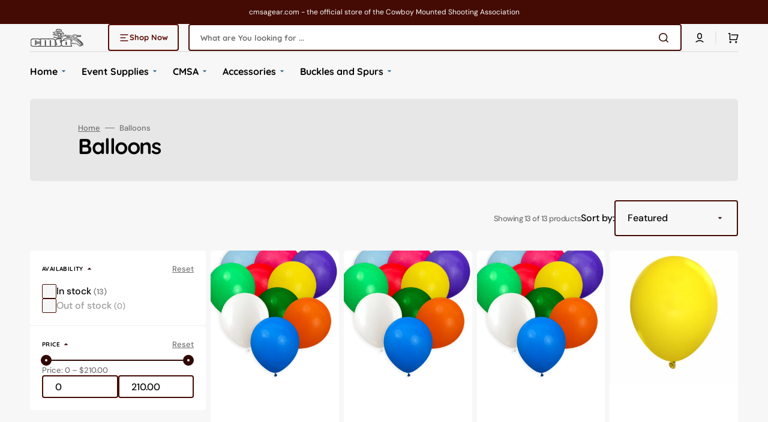

--- FILE ---
content_type: text/html; charset=utf-8
request_url: https://www.cmsagear.com/collections/balloons
body_size: 42497
content:
<!doctype html>
<html class="no-js" lang="en" data-scheme="auto">
	<head>
		<meta charset="utf-8">
		<meta http-equiv="X-UA-Compatible" content="IE=edge">
		<meta name="viewport" content="width=device-width,initial-scale=1">
		<meta name="theme-color" content="">
		<link rel="canonical" href="https://www.cmsagear.com/collections/balloons">
		<link rel="preconnect" href="https://cdn.shopify.com" crossorigin><link rel="icon" type="image/png" href="//www.cmsagear.com/cdn/shop/files/favicon.png?crop=center&height=32&v=1687732347&width=32"><link rel="preconnect" href="https://fonts.shopifycdn.com" crossorigin><title>Balloons</title>

		

		

<meta property="og:site_name" content="CMSA Gear">
<meta property="og:url" content="https://www.cmsagear.com/collections/balloons">
<meta property="og:title" content="Balloons">
<meta property="og:type" content="product.group">
<meta property="og:description" content="cmsagear.com - the official store of the Cowboy Mounted Shooting Association"><meta property="og:image" content="http://www.cmsagear.com/cdn/shop/files/cmsa-logo.png?height=628&pad_color=fff&v=1687710798&width=1200">
  <meta property="og:image:secure_url" content="https://www.cmsagear.com/cdn/shop/files/cmsa-logo.png?height=628&pad_color=fff&v=1687710798&width=1200">
  <meta property="og:image:width" content="1200">
  <meta property="og:image:height" content="628"><meta name="twitter:site" content="@cmsaevents/"><meta name="twitter:card" content="summary_large_image">
<meta name="twitter:title" content="Balloons">
<meta name="twitter:description" content="cmsagear.com - the official store of the Cowboy Mounted Shooting Association">


		<script src="//www.cmsagear.com/cdn/shop/t/7/assets/constants.js?v=57430444635880596041687730150" defer="defer"></script>
		<script src="//www.cmsagear.com/cdn/shop/t/7/assets/pubsub.js?v=2921868252632587581687730151" defer="defer"></script>
		<script src="//www.cmsagear.com/cdn/shop/t/7/assets/global.js?v=168395638835565772171687730150" defer="defer"></script>

		<script>window.performance && window.performance.mark && window.performance.mark('shopify.content_for_header.start');</script><meta id="shopify-digital-wallet" name="shopify-digital-wallet" content="/77980205351/digital_wallets/dialog">
<link rel="alternate" type="application/atom+xml" title="Feed" href="/collections/balloons.atom" />
<link rel="alternate" type="application/json+oembed" href="https://www.cmsagear.com/collections/balloons.oembed">
<script async="async" src="/checkouts/internal/preloads.js?locale=en-US"></script>
<script id="shopify-features" type="application/json">{"accessToken":"a50d0f9d0c9ada7c88a446636fb61777","betas":["rich-media-storefront-analytics"],"domain":"www.cmsagear.com","predictiveSearch":true,"shopId":77980205351,"locale":"en"}</script>
<script>var Shopify = Shopify || {};
Shopify.shop = "f66730.myshopify.com";
Shopify.locale = "en";
Shopify.currency = {"active":"USD","rate":"1.0"};
Shopify.country = "US";
Shopify.theme = {"name":"Stockmart","id":152567677223,"schema_name":"Stockmart","schema_version":"1.0.2","theme_store_id":2105,"role":"main"};
Shopify.theme.handle = "null";
Shopify.theme.style = {"id":null,"handle":null};
Shopify.cdnHost = "www.cmsagear.com/cdn";
Shopify.routes = Shopify.routes || {};
Shopify.routes.root = "/";</script>
<script type="module">!function(o){(o.Shopify=o.Shopify||{}).modules=!0}(window);</script>
<script>!function(o){function n(){var o=[];function n(){o.push(Array.prototype.slice.apply(arguments))}return n.q=o,n}var t=o.Shopify=o.Shopify||{};t.loadFeatures=n(),t.autoloadFeatures=n()}(window);</script>
<script id="shop-js-analytics" type="application/json">{"pageType":"collection"}</script>
<script defer="defer" async type="module" src="//www.cmsagear.com/cdn/shopifycloud/shop-js/modules/v2/client.init-shop-cart-sync_BT-GjEfc.en.esm.js"></script>
<script defer="defer" async type="module" src="//www.cmsagear.com/cdn/shopifycloud/shop-js/modules/v2/chunk.common_D58fp_Oc.esm.js"></script>
<script defer="defer" async type="module" src="//www.cmsagear.com/cdn/shopifycloud/shop-js/modules/v2/chunk.modal_xMitdFEc.esm.js"></script>
<script type="module">
  await import("//www.cmsagear.com/cdn/shopifycloud/shop-js/modules/v2/client.init-shop-cart-sync_BT-GjEfc.en.esm.js");
await import("//www.cmsagear.com/cdn/shopifycloud/shop-js/modules/v2/chunk.common_D58fp_Oc.esm.js");
await import("//www.cmsagear.com/cdn/shopifycloud/shop-js/modules/v2/chunk.modal_xMitdFEc.esm.js");

  window.Shopify.SignInWithShop?.initShopCartSync?.({"fedCMEnabled":true,"windoidEnabled":true});

</script>
<script id="__st">var __st={"a":77980205351,"offset":-25200,"reqid":"b3c4f34b-ccaf-4355-ac0c-deb11002d317-1769373963","pageurl":"www.cmsagear.com\/collections\/balloons","u":"e7ac73d204a4","p":"collection","rtyp":"collection","rid":450923364647};</script>
<script>window.ShopifyPaypalV4VisibilityTracking = true;</script>
<script id="captcha-bootstrap">!function(){'use strict';const t='contact',e='account',n='new_comment',o=[[t,t],['blogs',n],['comments',n],[t,'customer']],c=[[e,'customer_login'],[e,'guest_login'],[e,'recover_customer_password'],[e,'create_customer']],r=t=>t.map((([t,e])=>`form[action*='/${t}']:not([data-nocaptcha='true']) input[name='form_type'][value='${e}']`)).join(','),a=t=>()=>t?[...document.querySelectorAll(t)].map((t=>t.form)):[];function s(){const t=[...o],e=r(t);return a(e)}const i='password',u='form_key',d=['recaptcha-v3-token','g-recaptcha-response','h-captcha-response',i],f=()=>{try{return window.sessionStorage}catch{return}},m='__shopify_v',_=t=>t.elements[u];function p(t,e,n=!1){try{const o=window.sessionStorage,c=JSON.parse(o.getItem(e)),{data:r}=function(t){const{data:e,action:n}=t;return t[m]||n?{data:e,action:n}:{data:t,action:n}}(c);for(const[e,n]of Object.entries(r))t.elements[e]&&(t.elements[e].value=n);n&&o.removeItem(e)}catch(o){console.error('form repopulation failed',{error:o})}}const l='form_type',E='cptcha';function T(t){t.dataset[E]=!0}const w=window,h=w.document,L='Shopify',v='ce_forms',y='captcha';let A=!1;((t,e)=>{const n=(g='f06e6c50-85a8-45c8-87d0-21a2b65856fe',I='https://cdn.shopify.com/shopifycloud/storefront-forms-hcaptcha/ce_storefront_forms_captcha_hcaptcha.v1.5.2.iife.js',D={infoText:'Protected by hCaptcha',privacyText:'Privacy',termsText:'Terms'},(t,e,n)=>{const o=w[L][v],c=o.bindForm;if(c)return c(t,g,e,D).then(n);var r;o.q.push([[t,g,e,D],n]),r=I,A||(h.body.append(Object.assign(h.createElement('script'),{id:'captcha-provider',async:!0,src:r})),A=!0)});var g,I,D;w[L]=w[L]||{},w[L][v]=w[L][v]||{},w[L][v].q=[],w[L][y]=w[L][y]||{},w[L][y].protect=function(t,e){n(t,void 0,e),T(t)},Object.freeze(w[L][y]),function(t,e,n,w,h,L){const[v,y,A,g]=function(t,e,n){const i=e?o:[],u=t?c:[],d=[...i,...u],f=r(d),m=r(i),_=r(d.filter((([t,e])=>n.includes(e))));return[a(f),a(m),a(_),s()]}(w,h,L),I=t=>{const e=t.target;return e instanceof HTMLFormElement?e:e&&e.form},D=t=>v().includes(t);t.addEventListener('submit',(t=>{const e=I(t);if(!e)return;const n=D(e)&&!e.dataset.hcaptchaBound&&!e.dataset.recaptchaBound,o=_(e),c=g().includes(e)&&(!o||!o.value);(n||c)&&t.preventDefault(),c&&!n&&(function(t){try{if(!f())return;!function(t){const e=f();if(!e)return;const n=_(t);if(!n)return;const o=n.value;o&&e.removeItem(o)}(t);const e=Array.from(Array(32),(()=>Math.random().toString(36)[2])).join('');!function(t,e){_(t)||t.append(Object.assign(document.createElement('input'),{type:'hidden',name:u})),t.elements[u].value=e}(t,e),function(t,e){const n=f();if(!n)return;const o=[...t.querySelectorAll(`input[type='${i}']`)].map((({name:t})=>t)),c=[...d,...o],r={};for(const[a,s]of new FormData(t).entries())c.includes(a)||(r[a]=s);n.setItem(e,JSON.stringify({[m]:1,action:t.action,data:r}))}(t,e)}catch(e){console.error('failed to persist form',e)}}(e),e.submit())}));const S=(t,e)=>{t&&!t.dataset[E]&&(n(t,e.some((e=>e===t))),T(t))};for(const o of['focusin','change'])t.addEventListener(o,(t=>{const e=I(t);D(e)&&S(e,y())}));const B=e.get('form_key'),M=e.get(l),P=B&&M;t.addEventListener('DOMContentLoaded',(()=>{const t=y();if(P)for(const e of t)e.elements[l].value===M&&p(e,B);[...new Set([...A(),...v().filter((t=>'true'===t.dataset.shopifyCaptcha))])].forEach((e=>S(e,t)))}))}(h,new URLSearchParams(w.location.search),n,t,e,['guest_login'])})(!0,!0)}();</script>
<script integrity="sha256-4kQ18oKyAcykRKYeNunJcIwy7WH5gtpwJnB7kiuLZ1E=" data-source-attribution="shopify.loadfeatures" defer="defer" src="//www.cmsagear.com/cdn/shopifycloud/storefront/assets/storefront/load_feature-a0a9edcb.js" crossorigin="anonymous"></script>
<script data-source-attribution="shopify.dynamic_checkout.dynamic.init">var Shopify=Shopify||{};Shopify.PaymentButton=Shopify.PaymentButton||{isStorefrontPortableWallets:!0,init:function(){window.Shopify.PaymentButton.init=function(){};var t=document.createElement("script");t.src="https://www.cmsagear.com/cdn/shopifycloud/portable-wallets/latest/portable-wallets.en.js",t.type="module",document.head.appendChild(t)}};
</script>
<script data-source-attribution="shopify.dynamic_checkout.buyer_consent">
  function portableWalletsHideBuyerConsent(e){var t=document.getElementById("shopify-buyer-consent"),n=document.getElementById("shopify-subscription-policy-button");t&&n&&(t.classList.add("hidden"),t.setAttribute("aria-hidden","true"),n.removeEventListener("click",e))}function portableWalletsShowBuyerConsent(e){var t=document.getElementById("shopify-buyer-consent"),n=document.getElementById("shopify-subscription-policy-button");t&&n&&(t.classList.remove("hidden"),t.removeAttribute("aria-hidden"),n.addEventListener("click",e))}window.Shopify?.PaymentButton&&(window.Shopify.PaymentButton.hideBuyerConsent=portableWalletsHideBuyerConsent,window.Shopify.PaymentButton.showBuyerConsent=portableWalletsShowBuyerConsent);
</script>
<script data-source-attribution="shopify.dynamic_checkout.cart.bootstrap">document.addEventListener("DOMContentLoaded",(function(){function t(){return document.querySelector("shopify-accelerated-checkout-cart, shopify-accelerated-checkout")}if(t())Shopify.PaymentButton.init();else{new MutationObserver((function(e,n){t()&&(Shopify.PaymentButton.init(),n.disconnect())})).observe(document.body,{childList:!0,subtree:!0})}}));
</script>
<link id="shopify-accelerated-checkout-styles" rel="stylesheet" media="screen" href="https://www.cmsagear.com/cdn/shopifycloud/portable-wallets/latest/accelerated-checkout-backwards-compat.css" crossorigin="anonymous">
<style id="shopify-accelerated-checkout-cart">
        #shopify-buyer-consent {
  margin-top: 1em;
  display: inline-block;
  width: 100%;
}

#shopify-buyer-consent.hidden {
  display: none;
}

#shopify-subscription-policy-button {
  background: none;
  border: none;
  padding: 0;
  text-decoration: underline;
  font-size: inherit;
  cursor: pointer;
}

#shopify-subscription-policy-button::before {
  box-shadow: none;
}

      </style>
<script id="sections-script" data-sections="header,footer" defer="defer" src="//www.cmsagear.com/cdn/shop/t/7/compiled_assets/scripts.js?v=199"></script>
<script>window.performance && window.performance.mark && window.performance.mark('shopify.content_for_header.end');</script>


		<style data-shopify>
			@font-face {
  font-family: "DM Sans";
  font-weight: 400;
  font-style: normal;
  font-display: swap;
  src: url("//www.cmsagear.com/cdn/fonts/dm_sans/dmsans_n4.ec80bd4dd7e1a334c969c265873491ae56018d72.woff2") format("woff2"),
       url("//www.cmsagear.com/cdn/fonts/dm_sans/dmsans_n4.87bdd914d8a61247b911147ae68e754d695c58a6.woff") format("woff");
}

			@font-face {
  font-family: Quicksand;
  font-weight: 700;
  font-style: normal;
  font-display: swap;
  src: url("//www.cmsagear.com/cdn/fonts/quicksand/quicksand_n7.d375fe11182475f82f7bb6306a0a0e4018995610.woff2") format("woff2"),
       url("//www.cmsagear.com/cdn/fonts/quicksand/quicksand_n7.8ac2ae2fc4b90ef79aaa7aedb927d39f9f9aa3f4.woff") format("woff");
}

			@font-face {
  font-family: Quicksand;
  font-weight: 700;
  font-style: normal;
  font-display: swap;
  src: url("//www.cmsagear.com/cdn/fonts/quicksand/quicksand_n7.d375fe11182475f82f7bb6306a0a0e4018995610.woff2") format("woff2"),
       url("//www.cmsagear.com/cdn/fonts/quicksand/quicksand_n7.8ac2ae2fc4b90ef79aaa7aedb927d39f9f9aa3f4.woff") format("woff");
}

			@font-face {
  font-family: Quicksand;
  font-weight: 700;
  font-style: normal;
  font-display: swap;
  src: url("//www.cmsagear.com/cdn/fonts/quicksand/quicksand_n7.d375fe11182475f82f7bb6306a0a0e4018995610.woff2") format("woff2"),
       url("//www.cmsagear.com/cdn/fonts/quicksand/quicksand_n7.8ac2ae2fc4b90ef79aaa7aedb927d39f9f9aa3f4.woff") format("woff");
}

			@font-face {
  font-family: Quicksand;
  font-weight: 700;
  font-style: normal;
  font-display: swap;
  src: url("//www.cmsagear.com/cdn/fonts/quicksand/quicksand_n7.d375fe11182475f82f7bb6306a0a0e4018995610.woff2") format("woff2"),
       url("//www.cmsagear.com/cdn/fonts/quicksand/quicksand_n7.8ac2ae2fc4b90ef79aaa7aedb927d39f9f9aa3f4.woff") format("woff");
}

			@font-face {
  font-family: "DM Sans";
  font-weight: 300;
  font-style: normal;
  font-display: swap;
  src: url("//www.cmsagear.com/cdn/fonts/dm_sans/dmsans_n3.d218434bb518134511e5205d90c23cfb8a1b261b.woff2") format("woff2"),
       url("//www.cmsagear.com/cdn/fonts/dm_sans/dmsans_n3.0c324a11de656e0e3f656188ad5de9ff34f70c04.woff") format("woff");
}

			@font-face {
  font-family: "DM Sans";
  font-weight: 400;
  font-style: normal;
  font-display: swap;
  src: url("//www.cmsagear.com/cdn/fonts/dm_sans/dmsans_n4.ec80bd4dd7e1a334c969c265873491ae56018d72.woff2") format("woff2"),
       url("//www.cmsagear.com/cdn/fonts/dm_sans/dmsans_n4.87bdd914d8a61247b911147ae68e754d695c58a6.woff") format("woff");
}

			@font-face {
  font-family: "DM Sans";
  font-weight: 500;
  font-style: normal;
  font-display: swap;
  src: url("//www.cmsagear.com/cdn/fonts/dm_sans/dmsans_n5.8a0f1984c77eb7186ceb87c4da2173ff65eb012e.woff2") format("woff2"),
       url("//www.cmsagear.com/cdn/fonts/dm_sans/dmsans_n5.9ad2e755a89e15b3d6c53259daad5fc9609888e6.woff") format("woff");
}

			@font-face {
  font-family: "DM Sans";
  font-weight: 700;
  font-style: normal;
  font-display: swap;
  src: url("//www.cmsagear.com/cdn/fonts/dm_sans/dmsans_n7.97e21d81502002291ea1de8aefb79170c6946ce5.woff2") format("woff2"),
       url("//www.cmsagear.com/cdn/fonts/dm_sans/dmsans_n7.af5c214f5116410ca1d53a2090665620e78e2e1b.woff") format("woff");
}

			@font-face {
  font-family: "DM Sans";
  font-weight: 400;
  font-style: italic;
  font-display: swap;
  src: url("//www.cmsagear.com/cdn/fonts/dm_sans/dmsans_i4.b8fe05e69ee95d5a53155c346957d8cbf5081c1a.woff2") format("woff2"),
       url("//www.cmsagear.com/cdn/fonts/dm_sans/dmsans_i4.403fe28ee2ea63e142575c0aa47684d65f8c23a0.woff") format("woff");
}

			
			@font-face {
  font-family: "DM Sans";
  font-weight: 700;
  font-style: italic;
  font-display: swap;
  src: url("//www.cmsagear.com/cdn/fonts/dm_sans/dmsans_i7.52b57f7d7342eb7255084623d98ab83fd96e7f9b.woff2") format("woff2"),
       url("//www.cmsagear.com/cdn/fonts/dm_sans/dmsans_i7.d5e14ef18a1d4a8ce78a4187580b4eb1759c2eda.woff") format("woff");
}


			:root {
			--spaced-section: 5rem;

			--font-body-family: "DM Sans", sans-serif;
			--font-body-style: normal;
			--font-body-weight: 400;

			--font-body-scale: 1.6;
			--font-body-line-height: 1.3;

			--font-heading-family: Quicksand, sans-serif;
			--font-heading-style: normal;
			--font-heading-weight: 700;
			--font-heading-letter-spacing: -0.4em;
			--font-heading-line-height: 1;

			--font-subtitle-family: Quicksand, sans-serif;
			--font-subtitle-style: normal;
			--font-subtitle-weight: 700;
			--font-subtitle-text-transform: uppercase;
			--font-subtitle-scale: 1.0;

			--font-heading-h1-scale: 1.0;
			--font-heading-h2-scale: 1.0;
			--font-heading-h3-scale: 1.0;
			--font-heading-h4-scale: 1.0;

			--font-heading-card-family: Quicksand, sans-serif;
			--font-heading-card-style: normal;
			--font-heading-card-weight: 700;
			--font-text-card-family: "DM Sans", sans-serif;
			--font-text-card-style: normal;
			--font-text-card-weight: 400;

			--font-heading-card-scale: 1.5;
			--font-text-card-scale: 1.2;

			--font-button-family: Quicksand, sans-serif;
			--font-button-style: normal;
			--font-button-weight: 700;
			--font-button-text-transform: none;

			--font-button-family: Quicksand, sans-serif;
			--font-button-style: normal;
			--font-button-weight: 700;
			--font-button-text-transform: none;
			--font-button-letter-spacing: 0;
			--font-subtitle-letter-spacing: 0.04em;

			--font-header-menu-family: Quicksand, sans-serif;
			--font-header-menu-style: normal;
			--font-header-menu-weight: 700;
			--font-header-menu-text-transform: none;

			--font-footer-menu-family: Quicksand, sans-serif;
			--font-footer-menu-style: normal;
			--font-footer-menu-weight: 700;
			--font-footer-link-size: 13px;

			--font-popups-heading-family: Quicksand, sans-serif;
			--font-popups-heading-style: normal;
			--font-popups-heading-weight: 700;
			--font-popups-text-family: "DM Sans", sans-serif;
			--font-popups-text-style: normal;
			--font-popups-text-weight: 400;
			--font-popup-heading-scale: 1.0;
			--font-popup-text-scale: 1.0;
			--font-notification-heading-scale: 1.0;
			--font-notification-text-scale: 1.0;

			--color-base-text: 4, 4, 4;
			--color-secondary-text: 113, 113, 113;
			--color-title-text: 4, 4, 4;
			--dot-background-color: , , ;

			--color-base-background-1: 247, 247, 247;
			--color-base-background-2: 255, 255, 255;
			--color-base-background-5: 255, 251, 236;
			--color-base-background-3: 37, 37, 37;
			--color-base-background-4: 48, 8, 3;

			--color-announcement-bar-background-1: 68, 11, 4;
			--color-announcement-bar-background-2: 238, 238, 238;

			--color-base-solid-button-labels: 255, 255, 255;
			--color-base-solid-button-labels-hover: 255, 255, 255;
			--color-base-button-background: 48, 8, 3;
			--color-base-button-background-hover: 68, 11, 4;
			--color-base-outline-button-labels: 68, 11, 4;
			--color-base-outline-button-labels-hover: 48, 8, 3;
			--color-secondary-button-labels: 48, 8, 3;
			--color-secondary-button-labels-hover: 68, 11, 4;
			--color-tertiary-button-labels: 89, 10, 0;
			--color-tertiary-button-labels-hover: 255, 255, 255;
			--color-tertiary-button-background: 89, 10, 0;
			--color-tertiary-button-background-hover: 68, 11, 4;
			--border-radius-button: 4px;
			--color-text-accent: 56, 108, 146;

			--payment-terms-background-color: #f7f7f7;			
			--color-overlay-background: 0, 0, 0;
			--color-base-background-input: 255, 255, 255;

			--color-base-border-input: 68, 11, 4;
			--color-hover-border-input: 48, 8, 3;

			--color-badge-sale-background: 113, 113, 113;
			--color-badge-sale-text: 255, 255, 255;
			--color-badge-soldout-background: 213, 31, 75;
			--color-badge-soldout-text: 255, 255, 255;
			--color-border: 231, 231, 231;
			--color-background-card: 255, 255, 255;
			--color-background-card-dark: 247, 247, 247;
			--color-scheme-toggle: 241, 244, 248;
			--color-scheme-toggle-text: 113, 113, 113;
			}

			@media screen and (min-width: 990px) {
				:root {
					--spaced-section: 16rem;
				}
			}

			*,
			*::before,
			*::after {
			box-sizing: inherit;
			}

			html {
			box-sizing: border-box;
			font-size: 10px;
			height: 100%;
			}

			body {
			position: relative;
			display: grid;
			grid-template-rows: auto auto 1fr auto;
			grid-template-columns: 100%;
			min-height: 100%;
			margin: 0;
			font-size: calc(var(--font-body-scale) * 1rem);
			line-height: 1.5;
			font-family: var(--font-body-family);
			font-style: var(--font-body-style);
			font-weight: var(--font-body-weight);
			overflow-x: hidden;
			}
		</style>
		<link href="//www.cmsagear.com/cdn/shop/t/7/assets/swiper-bundle.min.css?v=67104566617031410831687730153" rel="stylesheet" type="text/css" media="all" />
		<link href="//www.cmsagear.com/cdn/shop/t/7/assets/base.css?v=139735053327005407301687730149" rel="stylesheet" type="text/css" media="all" />
<link rel="stylesheet" href="//www.cmsagear.com/cdn/shop/t/7/assets/component-predictive-search.css?v=64904219377317970701687730150" media="print" onload="this.media='all'"><link rel="preload" as="font" href="//www.cmsagear.com/cdn/fonts/dm_sans/dmsans_n4.ec80bd4dd7e1a334c969c265873491ae56018d72.woff2" type="font/woff2" crossorigin><link rel="preload" as="font" href="//www.cmsagear.com/cdn/fonts/quicksand/quicksand_n7.d375fe11182475f82f7bb6306a0a0e4018995610.woff2" type="font/woff2" crossorigin><script>
			document.documentElement.className = document.documentElement.className.replace('no-js', 'js');
			if (Shopify.designMode) {
				document.documentElement.classList.add('shopify-design-mode');
			}
		</script>

	
		<script src="//www.cmsagear.com/cdn/shop/t/7/assets/jquery-3.6.0.js?v=32573363768646652941687730151" defer="defer"></script>
		<script src="//www.cmsagear.com/cdn/shop/t/7/assets/swiper-bundle.min.js?v=59665753948720967221687730153" defer="defer"></script>
		<script src="//www.cmsagear.com/cdn/shop/t/7/assets/product-card.js?v=157130705868214899451687730151" defer="defer"></script>
		<script src="//www.cmsagear.com/cdn/shop/t/7/assets/popup.js?v=179802735620567827611687730151" defer="defer"></script>
		
			<script src="//www.cmsagear.com/cdn/shop/t/7/assets/scroll-top.js?v=148004363687240193071687730151" defer="defer"></script>
		

			<script>
			let cscoDarkMode = {};

			( function() {
				const body = document.querySelector('html[data-scheme]');
				
				cscoDarkMode = {
					init: function( e ) {
						this.initMode( e );
						window.matchMedia( '(prefers-color-scheme: dark)' ).addListener((e) => {
							this.initMode( e );
						} );

						window.addEventListener( 'load', () => {
							const toggleBtns = document.querySelectorAll('.header__toggle-scheme');
							toggleBtns.forEach(btn => {
									btn.addEventListener( 'click', (e) => {
										e.preventDefault();

										if ('auto' === body.getAttribute( 'data-scheme' )) {
											if (window.matchMedia( '(prefers-color-scheme: dark)' ).matches) {
												cscoDarkMode.changeScheme( 'light', true );
											} else if (window.matchMedia( '(prefers-color-scheme: light)' ).matches) {
												cscoDarkMode.changeScheme( 'dark', true );
											}
										} else {
											if ( 'dark' === body.getAttribute( 'data-scheme' ) ) {
												cscoDarkMode.changeScheme( 'light', true );
											} else {
												cscoDarkMode.changeScheme( 'dark', true );
											}
										}
									});
								})
							})
					},
					initMode: function( e ) {
						let siteScheme = false;
						switch ( "auto" ) { // Field. User’s system preference.
							case 'dark':
								siteScheme= 'dark';
								break;
							case 'light':
								siteScheme = 'light';
								break;
							case 'system':
								siteScheme = 'auto';
								break;
						}
						if ( "false" ) { // Field. Enable dark/light mode toggle.
							if ( 'light' === localStorage.getItem( '_color_schema' ) ) {
								siteScheme = 'light';
							}
							if ( 'dark' === localStorage.getItem( '_color_schema' ) ) {
								siteScheme = 'dark';
							}
						}
						if ( siteScheme && siteScheme !== body.getAttribute( 'data-scheme' ) ) {
							this.changeScheme( siteScheme, false );
						}
					},
					changeScheme: function( siteScheme, cookie ) {
						body.classList.add( 'scheme-toggled' );
						body.setAttribute( 'data-scheme', siteScheme );
						if ( cookie ) {
							localStorage.setItem( '_color_schema', siteScheme );
						}
						setTimeout( () => {
							body.classList.remove( 'scheme-toggled' );
						}, 100 );
					}
				};
			} )();

			cscoDarkMode.init();

			document.addEventListener('shopify:section:load', function () {
				setTimeout(() => {
					cscoDarkMode.init();
				}, 100)
			});
		</script>
	<!-- BEGIN app block: shopify://apps/vo-product-options/blocks/embed-block/430cbd7b-bd20-4c16-ba41-db6f4c645164 --><script>var bcpo_product=null;   var bcpo_settings=bcpo_settings || {"shop_currency":"USD","money_format2":"${{amount}} USD","money_format_without_currency":"${{amount}}"};var inventory_quantity = [];if(bcpo_product) { for (var i = 0; i < bcpo_product.variants.length; i += 1) { bcpo_product.variants[i].inventory_quantity = inventory_quantity[i]; }}window.bcpo = window.bcpo || {}; bcpo.cart = {"note":null,"attributes":{},"original_total_price":0,"total_price":0,"total_discount":0,"total_weight":0.0,"item_count":0,"items":[],"requires_shipping":false,"currency":"USD","items_subtotal_price":0,"cart_level_discount_applications":[],"checkout_charge_amount":0}; bcpo.ogFormData = FormData; bcpo.money_with_currency_format = "${{amount}} USD";bcpo.money_format = "${{amount}}"; if (bcpo_settings) { bcpo_settings.shop_currency = "USD";} else { var bcpo_settings = {shop_currency: "USD" }; }</script>


<!-- END app block --><script src="https://cdn.shopify.com/extensions/019becdd-5e19-7433-8309-78569c505f2a/best-custom-product-options-417/assets/best_custom_product_options.js" type="text/javascript" defer="defer"></script>
<link href="https://cdn.shopify.com/extensions/019becdd-5e19-7433-8309-78569c505f2a/best-custom-product-options-417/assets/bcpo-front.css" rel="stylesheet" type="text/css" media="all">
<link href="https://monorail-edge.shopifysvc.com" rel="dns-prefetch">
<script>(function(){if ("sendBeacon" in navigator && "performance" in window) {try {var session_token_from_headers = performance.getEntriesByType('navigation')[0].serverTiming.find(x => x.name == '_s').description;} catch {var session_token_from_headers = undefined;}var session_cookie_matches = document.cookie.match(/_shopify_s=([^;]*)/);var session_token_from_cookie = session_cookie_matches && session_cookie_matches.length === 2 ? session_cookie_matches[1] : "";var session_token = session_token_from_headers || session_token_from_cookie || "";function handle_abandonment_event(e) {var entries = performance.getEntries().filter(function(entry) {return /monorail-edge.shopifysvc.com/.test(entry.name);});if (!window.abandonment_tracked && entries.length === 0) {window.abandonment_tracked = true;var currentMs = Date.now();var navigation_start = performance.timing.navigationStart;var payload = {shop_id: 77980205351,url: window.location.href,navigation_start,duration: currentMs - navigation_start,session_token,page_type: "collection"};window.navigator.sendBeacon("https://monorail-edge.shopifysvc.com/v1/produce", JSON.stringify({schema_id: "online_store_buyer_site_abandonment/1.1",payload: payload,metadata: {event_created_at_ms: currentMs,event_sent_at_ms: currentMs}}));}}window.addEventListener('pagehide', handle_abandonment_event);}}());</script>
<script id="web-pixels-manager-setup">(function e(e,d,r,n,o){if(void 0===o&&(o={}),!Boolean(null===(a=null===(i=window.Shopify)||void 0===i?void 0:i.analytics)||void 0===a?void 0:a.replayQueue)){var i,a;window.Shopify=window.Shopify||{};var t=window.Shopify;t.analytics=t.analytics||{};var s=t.analytics;s.replayQueue=[],s.publish=function(e,d,r){return s.replayQueue.push([e,d,r]),!0};try{self.performance.mark("wpm:start")}catch(e){}var l=function(){var e={modern:/Edge?\/(1{2}[4-9]|1[2-9]\d|[2-9]\d{2}|\d{4,})\.\d+(\.\d+|)|Firefox\/(1{2}[4-9]|1[2-9]\d|[2-9]\d{2}|\d{4,})\.\d+(\.\d+|)|Chrom(ium|e)\/(9{2}|\d{3,})\.\d+(\.\d+|)|(Maci|X1{2}).+ Version\/(15\.\d+|(1[6-9]|[2-9]\d|\d{3,})\.\d+)([,.]\d+|)( \(\w+\)|)( Mobile\/\w+|) Safari\/|Chrome.+OPR\/(9{2}|\d{3,})\.\d+\.\d+|(CPU[ +]OS|iPhone[ +]OS|CPU[ +]iPhone|CPU IPhone OS|CPU iPad OS)[ +]+(15[._]\d+|(1[6-9]|[2-9]\d|\d{3,})[._]\d+)([._]\d+|)|Android:?[ /-](13[3-9]|1[4-9]\d|[2-9]\d{2}|\d{4,})(\.\d+|)(\.\d+|)|Android.+Firefox\/(13[5-9]|1[4-9]\d|[2-9]\d{2}|\d{4,})\.\d+(\.\d+|)|Android.+Chrom(ium|e)\/(13[3-9]|1[4-9]\d|[2-9]\d{2}|\d{4,})\.\d+(\.\d+|)|SamsungBrowser\/([2-9]\d|\d{3,})\.\d+/,legacy:/Edge?\/(1[6-9]|[2-9]\d|\d{3,})\.\d+(\.\d+|)|Firefox\/(5[4-9]|[6-9]\d|\d{3,})\.\d+(\.\d+|)|Chrom(ium|e)\/(5[1-9]|[6-9]\d|\d{3,})\.\d+(\.\d+|)([\d.]+$|.*Safari\/(?![\d.]+ Edge\/[\d.]+$))|(Maci|X1{2}).+ Version\/(10\.\d+|(1[1-9]|[2-9]\d|\d{3,})\.\d+)([,.]\d+|)( \(\w+\)|)( Mobile\/\w+|) Safari\/|Chrome.+OPR\/(3[89]|[4-9]\d|\d{3,})\.\d+\.\d+|(CPU[ +]OS|iPhone[ +]OS|CPU[ +]iPhone|CPU IPhone OS|CPU iPad OS)[ +]+(10[._]\d+|(1[1-9]|[2-9]\d|\d{3,})[._]\d+)([._]\d+|)|Android:?[ /-](13[3-9]|1[4-9]\d|[2-9]\d{2}|\d{4,})(\.\d+|)(\.\d+|)|Mobile Safari.+OPR\/([89]\d|\d{3,})\.\d+\.\d+|Android.+Firefox\/(13[5-9]|1[4-9]\d|[2-9]\d{2}|\d{4,})\.\d+(\.\d+|)|Android.+Chrom(ium|e)\/(13[3-9]|1[4-9]\d|[2-9]\d{2}|\d{4,})\.\d+(\.\d+|)|Android.+(UC? ?Browser|UCWEB|U3)[ /]?(15\.([5-9]|\d{2,})|(1[6-9]|[2-9]\d|\d{3,})\.\d+)\.\d+|SamsungBrowser\/(5\.\d+|([6-9]|\d{2,})\.\d+)|Android.+MQ{2}Browser\/(14(\.(9|\d{2,})|)|(1[5-9]|[2-9]\d|\d{3,})(\.\d+|))(\.\d+|)|K[Aa][Ii]OS\/(3\.\d+|([4-9]|\d{2,})\.\d+)(\.\d+|)/},d=e.modern,r=e.legacy,n=navigator.userAgent;return n.match(d)?"modern":n.match(r)?"legacy":"unknown"}(),u="modern"===l?"modern":"legacy",c=(null!=n?n:{modern:"",legacy:""})[u],f=function(e){return[e.baseUrl,"/wpm","/b",e.hashVersion,"modern"===e.buildTarget?"m":"l",".js"].join("")}({baseUrl:d,hashVersion:r,buildTarget:u}),m=function(e){var d=e.version,r=e.bundleTarget,n=e.surface,o=e.pageUrl,i=e.monorailEndpoint;return{emit:function(e){var a=e.status,t=e.errorMsg,s=(new Date).getTime(),l=JSON.stringify({metadata:{event_sent_at_ms:s},events:[{schema_id:"web_pixels_manager_load/3.1",payload:{version:d,bundle_target:r,page_url:o,status:a,surface:n,error_msg:t},metadata:{event_created_at_ms:s}}]});if(!i)return console&&console.warn&&console.warn("[Web Pixels Manager] No Monorail endpoint provided, skipping logging."),!1;try{return self.navigator.sendBeacon.bind(self.navigator)(i,l)}catch(e){}var u=new XMLHttpRequest;try{return u.open("POST",i,!0),u.setRequestHeader("Content-Type","text/plain"),u.send(l),!0}catch(e){return console&&console.warn&&console.warn("[Web Pixels Manager] Got an unhandled error while logging to Monorail."),!1}}}}({version:r,bundleTarget:l,surface:e.surface,pageUrl:self.location.href,monorailEndpoint:e.monorailEndpoint});try{o.browserTarget=l,function(e){var d=e.src,r=e.async,n=void 0===r||r,o=e.onload,i=e.onerror,a=e.sri,t=e.scriptDataAttributes,s=void 0===t?{}:t,l=document.createElement("script"),u=document.querySelector("head"),c=document.querySelector("body");if(l.async=n,l.src=d,a&&(l.integrity=a,l.crossOrigin="anonymous"),s)for(var f in s)if(Object.prototype.hasOwnProperty.call(s,f))try{l.dataset[f]=s[f]}catch(e){}if(o&&l.addEventListener("load",o),i&&l.addEventListener("error",i),u)u.appendChild(l);else{if(!c)throw new Error("Did not find a head or body element to append the script");c.appendChild(l)}}({src:f,async:!0,onload:function(){if(!function(){var e,d;return Boolean(null===(d=null===(e=window.Shopify)||void 0===e?void 0:e.analytics)||void 0===d?void 0:d.initialized)}()){var d=window.webPixelsManager.init(e)||void 0;if(d){var r=window.Shopify.analytics;r.replayQueue.forEach((function(e){var r=e[0],n=e[1],o=e[2];d.publishCustomEvent(r,n,o)})),r.replayQueue=[],r.publish=d.publishCustomEvent,r.visitor=d.visitor,r.initialized=!0}}},onerror:function(){return m.emit({status:"failed",errorMsg:"".concat(f," has failed to load")})},sri:function(e){var d=/^sha384-[A-Za-z0-9+/=]+$/;return"string"==typeof e&&d.test(e)}(c)?c:"",scriptDataAttributes:o}),m.emit({status:"loading"})}catch(e){m.emit({status:"failed",errorMsg:(null==e?void 0:e.message)||"Unknown error"})}}})({shopId: 77980205351,storefrontBaseUrl: "https://www.cmsagear.com",extensionsBaseUrl: "https://extensions.shopifycdn.com/cdn/shopifycloud/web-pixels-manager",monorailEndpoint: "https://monorail-edge.shopifysvc.com/unstable/produce_batch",surface: "storefront-renderer",enabledBetaFlags: ["2dca8a86"],webPixelsConfigList: [{"id":"shopify-app-pixel","configuration":"{}","eventPayloadVersion":"v1","runtimeContext":"STRICT","scriptVersion":"0450","apiClientId":"shopify-pixel","type":"APP","privacyPurposes":["ANALYTICS","MARKETING"]},{"id":"shopify-custom-pixel","eventPayloadVersion":"v1","runtimeContext":"LAX","scriptVersion":"0450","apiClientId":"shopify-pixel","type":"CUSTOM","privacyPurposes":["ANALYTICS","MARKETING"]}],isMerchantRequest: false,initData: {"shop":{"name":"CMSA Gear","paymentSettings":{"currencyCode":"USD"},"myshopifyDomain":"f66730.myshopify.com","countryCode":"US","storefrontUrl":"https:\/\/www.cmsagear.com"},"customer":null,"cart":null,"checkout":null,"productVariants":[],"purchasingCompany":null},},"https://www.cmsagear.com/cdn","fcfee988w5aeb613cpc8e4bc33m6693e112",{"modern":"","legacy":""},{"shopId":"77980205351","storefrontBaseUrl":"https:\/\/www.cmsagear.com","extensionBaseUrl":"https:\/\/extensions.shopifycdn.com\/cdn\/shopifycloud\/web-pixels-manager","surface":"storefront-renderer","enabledBetaFlags":"[\"2dca8a86\"]","isMerchantRequest":"false","hashVersion":"fcfee988w5aeb613cpc8e4bc33m6693e112","publish":"custom","events":"[[\"page_viewed\",{}],[\"collection_viewed\",{\"collection\":{\"id\":\"450923364647\",\"title\":\"Balloons\",\"productVariants\":[{\"price\":{\"amount\":58.0,\"currencyCode\":\"USD\"},\"product\":{\"title\":\"800 Event Balloons 9STDT\",\"vendor\":\"Galaxy\",\"id\":\"8401437131047\",\"untranslatedTitle\":\"800 Event Balloons 9STDT\",\"url\":\"\/products\/800-event-balloons\",\"type\":\"Balloons\"},\"id\":\"45401262424359\",\"image\":{\"src\":\"\/\/www.cmsagear.com\/cdn\/shop\/files\/Balloons-Assorted-Colors-100-Pack-12-Inch-Rainbow-Balloons-with-Ribbon-10-Color-Balloon-Pack-Birthdays-Weddings-Baby-Showers-Holidays-Colorful-Party_4f8b9e9b-0b03-4167-9994-669cca1eab.avif?v=1761070955\"},\"sku\":\"9STDE-28\",\"title\":\"400 Red \/ 400 Red\",\"untranslatedTitle\":\"400 Red \/ 400 Red\"},{\"price\":{\"amount\":73.0,\"currencyCode\":\"USD\"},\"product\":{\"title\":\"1000 Event Balloons (9STDT Blank)\",\"vendor\":\"Galaxy\",\"id\":\"8401450434855\",\"untranslatedTitle\":\"1000 Event Balloons (9STDT Blank)\",\"url\":\"\/products\/1000-event-balloons\",\"type\":\"Balloons\"},\"id\":\"45401315803431\",\"image\":{\"src\":\"\/\/www.cmsagear.com\/cdn\/shop\/files\/9STDT-9STDT_Red-Copy.png?v=1761070722\"},\"sku\":\"\",\"title\":\"500 Red \/ 500 Red\",\"untranslatedTitle\":\"500 Red \/ 500 Red\"},{\"price\":{\"amount\":105.0,\"currencyCode\":\"USD\"},\"product\":{\"title\":\"1500 Event Balloons (9STDT) Blank\",\"vendor\":\"Galaxy\",\"id\":\"8401452499239\",\"untranslatedTitle\":\"1500 Event Balloons (9STDT) Blank\",\"url\":\"\/products\/1500-event-balloons-9-inch-blank\",\"type\":\"Balloons\"},\"id\":\"45401337135399\",\"image\":{\"src\":\"\/\/www.cmsagear.com\/cdn\/shop\/files\/Balloons-Assorted-Colors-100-Pack-12-Inch-Rainbow-Balloons-with-Ribbon-10-Color-Balloon-Pack-Birthdays-Weddings-Baby-Showers-Holidays-Colorful-Party_4f8b9e9b-0b03-4167-9994-669cca1eab.avif?v=1761070955\"},\"sku\":\"\",\"title\":\"1500 Red\",\"untranslatedTitle\":\"1500 Red\"},{\"price\":{\"amount\":210.0,\"currencyCode\":\"USD\"},\"product\":{\"title\":\"3000 Yellow Event Balloons 9STDT\",\"vendor\":\"Galaxy\",\"id\":\"8401462001959\",\"untranslatedTitle\":\"3000 Yellow Event Balloons 9STDT\",\"url\":\"\/products\/3000-yellow-event-balloons\",\"type\":\"Balloons\"},\"id\":\"45401391169831\",\"image\":{\"src\":\"\/\/www.cmsagear.com\/cdn\/shop\/files\/9STDT-9STDT_Yellow_4d972aa5-4357-4813-a198-69cbd57fc810.png?v=1708725654\"},\"sku\":\"9STDT\",\"title\":\"Default Title\",\"untranslatedTitle\":\"Default Title\"},{\"price\":{\"amount\":210.0,\"currencyCode\":\"USD\"},\"product\":{\"title\":\"3000 White Event Balloons 9STDT\",\"vendor\":\"Galaxy\",\"id\":\"8401460330791\",\"untranslatedTitle\":\"3000 White Event Balloons 9STDT\",\"url\":\"\/products\/3000-white-event-balloons\",\"type\":\"Balloons\"},\"id\":\"45401385042215\",\"image\":{\"src\":\"\/\/www.cmsagear.com\/cdn\/shop\/files\/5_std_white.jpg?v=1687713231\"},\"sku\":\"9STDT\",\"title\":\"Default Title\",\"untranslatedTitle\":\"Default Title\"},{\"price\":{\"amount\":20.0,\"currencyCode\":\"USD\"},\"product\":{\"title\":\"500 Practice Balloons 9STDT\",\"vendor\":\"Galaxy\",\"id\":\"8995825549607\",\"untranslatedTitle\":\"500 Practice Balloons 9STDT\",\"url\":\"\/products\/3000-lime-green-event-balloons\",\"type\":\"Balloons\"},\"id\":\"47644199125287\",\"image\":{\"src\":\"\/\/www.cmsagear.com\/cdn\/shop\/files\/Inflated-Deco-Amber-Decomex-Latex-Balloons_e54a97a4-5bf8-43ba-a070-02afe9542a0d.webp?v=1765995652\"},\"sku\":\"9STDT\",\"title\":\"Default Title\",\"untranslatedTitle\":\"Default Title\"},{\"price\":{\"amount\":210.0,\"currencyCode\":\"USD\"},\"product\":{\"title\":\"3000 Black Event Balloons 9STDT\",\"vendor\":\"Galaxy\",\"id\":\"8995823616295\",\"untranslatedTitle\":\"3000 Black Event Balloons 9STDT\",\"url\":\"\/products\/3000-black-event-balloons\",\"type\":\"Balloons\"},\"id\":\"47644191719719\",\"image\":{\"src\":\"\/\/www.cmsagear.com\/cdn\/shop\/files\/Black_b0fb601a-38eb-4d6f-bf67-602dee274c1a.png?v=1708727758\"},\"sku\":\"9STDT\",\"title\":\"Default Title\",\"untranslatedTitle\":\"Default Title\"},{\"price\":{\"amount\":210.0,\"currencyCode\":\"USD\"},\"product\":{\"title\":\"3000 Royal Blue Event Balloons 9STDT\",\"vendor\":\"Galaxy\",\"id\":\"8995824173351\",\"untranslatedTitle\":\"3000 Royal Blue Event Balloons 9STDT\",\"url\":\"\/products\/3000-azure-event-balloons\",\"type\":\"Balloons\"},\"id\":\"47644194242855\",\"image\":{\"src\":\"\/\/www.cmsagear.com\/cdn\/shop\/files\/Inflated-Deco-Royal-Blue-Decomex-Latex-Balloons_8dafeac9-8bd6-42e8-8155-1d9288281a7c.webp?v=1761070955\"},\"sku\":\"9STDT\",\"title\":\"Default Title\",\"untranslatedTitle\":\"Default Title\"},{\"price\":{\"amount\":210.0,\"currencyCode\":\"USD\"},\"product\":{\"title\":\"3000 Blue Event Balloons 9STDT\",\"vendor\":\"Galaxy\",\"id\":\"8401460658471\",\"untranslatedTitle\":\"3000 Blue Event Balloons 9STDT\",\"url\":\"\/products\/3000-blue-event-balloons\",\"type\":\"Balloons\"},\"id\":\"45401387237671\",\"image\":{\"src\":\"\/\/www.cmsagear.com\/cdn\/shop\/files\/9STDT-9STDT_Blue_189540ca-3c65-4dad-8e45-35673e8340be.png?v=1708725258\"},\"sku\":\"9STDT\",\"title\":\"Default Title\",\"untranslatedTitle\":\"Default Title\"},{\"price\":{\"amount\":210.0,\"currencyCode\":\"USD\"},\"product\":{\"title\":\"3000 Orange Event Balloons 9STDT\",\"vendor\":\"Galaxy\",\"id\":\"8401462919463\",\"untranslatedTitle\":\"3000 Orange Event Balloons 9STDT\",\"url\":\"\/products\/3000-orange-event-balloons\",\"type\":\"Balloons\"},\"id\":\"45401393660199\",\"image\":{\"src\":\"\/\/www.cmsagear.com\/cdn\/shop\/files\/9STDT-9STDT_Orange_a40a3986-9cad-4f96-b506-b9e7140ae223.png?v=1708725326\"},\"sku\":\"9STDT\",\"title\":\"Default Title\",\"untranslatedTitle\":\"Default Title\"},{\"price\":{\"amount\":210.0,\"currencyCode\":\"USD\"},\"product\":{\"title\":\"3000 Ruby Red Event Balloons 9STDT\",\"vendor\":\"Galaxy\",\"id\":\"8995823288615\",\"untranslatedTitle\":\"3000 Ruby Red Event Balloons 9STDT\",\"url\":\"\/products\/3000-ruby-red-event-balloons\",\"type\":\"Balloons\"},\"id\":\"47644189786407\",\"image\":{\"src\":\"\/\/www.cmsagear.com\/cdn\/shop\/files\/RubyRed_da270e41-c43b-4c06-be01-2252925961a7.png?v=1708727693\"},\"sku\":\"9STDT\",\"title\":\"Default Title\",\"untranslatedTitle\":\"Default Title\"},{\"price\":{\"amount\":210.0,\"currencyCode\":\"USD\"},\"product\":{\"title\":\"3000 Red Event Balloons 9STDT\",\"vendor\":\"Galaxy\",\"id\":\"8401460494631\",\"untranslatedTitle\":\"3000 Red Event Balloons 9STDT\",\"url\":\"\/products\/3000-red-event-balloons\",\"type\":\"Balloons\"},\"id\":\"45401386385703\",\"image\":{\"src\":\"\/\/www.cmsagear.com\/cdn\/shop\/files\/9STDT-9STDT_Red_2c9d90e1-a5e0-4741-9b86-f50ab3dc2555.png?v=1708725609\"},\"sku\":\"9STDT\",\"title\":\"Default Title\",\"untranslatedTitle\":\"Default Title\"},{\"price\":{\"amount\":210.0,\"currencyCode\":\"USD\"},\"product\":{\"title\":\"3000 Purple Event Balloons 9STD\",\"vendor\":\"Galaxy\",\"id\":\"8995826008359\",\"untranslatedTitle\":\"3000 Purple Event Balloons 9STD\",\"url\":\"\/products\/3000-purple-event-balloons\",\"type\":\"Balloons\"},\"id\":\"47644200501543\",\"image\":{\"src\":\"\/\/www.cmsagear.com\/cdn\/shop\/files\/Purple-Decomex-Latex-Balloons_cb039300-b1ee-4b43-b019-09993a9c8ff4.webp?v=1761066855\"},\"sku\":\"R09-151\",\"title\":\"Default Title\",\"untranslatedTitle\":\"Default Title\"}]}}]]"});</script><script>
  window.ShopifyAnalytics = window.ShopifyAnalytics || {};
  window.ShopifyAnalytics.meta = window.ShopifyAnalytics.meta || {};
  window.ShopifyAnalytics.meta.currency = 'USD';
  var meta = {"products":[{"id":8401437131047,"gid":"gid:\/\/shopify\/Product\/8401437131047","vendor":"Galaxy","type":"Balloons","handle":"800-event-balloons","variants":[{"id":45401262424359,"price":5800,"name":"800 Event Balloons 9STDT - 400 Red \/ 400 Red","public_title":"400 Red \/ 400 Red","sku":"9STDE-28"},{"id":49301962752295,"price":5800,"name":"800 Event Balloons 9STDT - 400 Red \/ 400 Blue","public_title":"400 Red \/ 400 Blue","sku":""},{"id":45401262326055,"price":5800,"name":"800 Event Balloons 9STDT - 400 Red \/ 400 White","public_title":"400 Red \/ 400 White","sku":"9STDE-25"},{"id":45401262358823,"price":5800,"name":"800 Event Balloons 9STDT - 400 Red \/ 400 Yellow","public_title":"400 Red \/ 400 Yellow","sku":"9STDE-26"},{"id":45401262391591,"price":5800,"name":"800 Event Balloons 9STDT - 400 Red \/ 400 Orange","public_title":"400 Red \/ 400 Orange","sku":"9STDE-27"},{"id":49301962785063,"price":5800,"name":"800 Event Balloons 9STDT - 400 Red \/ 400 Ruby Red","public_title":"400 Red \/ 400 Ruby Red","sku":""},{"id":50574363099431,"price":5800,"name":"800 Event Balloons 9STDT - 400 Red \/ 400 Royal Blue","public_title":"400 Red \/ 400 Royal Blue","sku":null},{"id":49301962850599,"price":5800,"name":"800 Event Balloons 9STDT - 400 Red \/ 400 Purple","public_title":"400 Red \/ 400 Purple","sku":""},{"id":50574363132199,"price":5800,"name":"800 Event Balloons 9STDT - 400 Red \/ 400 Black","public_title":"400 Red \/ 400 Black","sku":null},{"id":49301962293543,"price":5800,"name":"800 Event Balloons 9STDT - 400 Blue \/ 400 Red","public_title":"400 Blue \/ 400 Red","sku":""},{"id":49301962228007,"price":5800,"name":"800 Event Balloons 9STDT - 400 Blue \/ 400 Blue","public_title":"400 Blue \/ 400 Blue","sku":""},{"id":49301962129703,"price":5800,"name":"800 Event Balloons 9STDT - 400 Blue \/ 400 White","public_title":"400 Blue \/ 400 White","sku":""},{"id":49301962096935,"price":5800,"name":"800 Event Balloons 9STDT - 400 Blue \/ 400 Yellow","public_title":"400 Blue \/ 400 Yellow","sku":""},{"id":49301962195239,"price":5800,"name":"800 Event Balloons 9STDT - 400 Blue \/ 400 Orange","public_title":"400 Blue \/ 400 Orange","sku":""},{"id":49301962260775,"price":5800,"name":"800 Event Balloons 9STDT - 400 Blue \/ 400 Ruby Red","public_title":"400 Blue \/ 400 Ruby Red","sku":""},{"id":50574363164967,"price":5800,"name":"800 Event Balloons 9STDT - 400 Blue \/ 400 Royal Blue","public_title":"400 Blue \/ 400 Royal Blue","sku":null},{"id":49301962359079,"price":5800,"name":"800 Event Balloons 9STDT - 400 Blue \/ 400 Purple","public_title":"400 Blue \/ 400 Purple","sku":""},{"id":50574363197735,"price":5800,"name":"800 Event Balloons 9STDT - 400 Blue \/ 400 Black","public_title":"400 Blue \/ 400 Black","sku":null},{"id":45401261637927,"price":5800,"name":"800 Event Balloons 9STDT - 400 White \/ 400 Red","public_title":"400 White \/ 400 Red","sku":"9STDE-4"},{"id":49301961605415,"price":5800,"name":"800 Event Balloons 9STDT - 400 White \/ 400 Blue","public_title":"400 White \/ 400 Blue","sku":""},{"id":45401261539623,"price":5800,"name":"800 Event Balloons 9STDT - 400 White \/ 400 White","public_title":"400 White \/ 400 White","sku":"9STDE-1"},{"id":45401261572391,"price":5800,"name":"800 Event Balloons 9STDT - 400 White \/ 400 Yellow","public_title":"400 White \/ 400 Yellow","sku":"9STDE-2"},{"id":45401261605159,"price":5800,"name":"800 Event Balloons 9STDT - 400 White \/ 400 Orange","public_title":"400 White \/ 400 Orange","sku":"9STDE-3"},{"id":49301961638183,"price":5800,"name":"800 Event Balloons 9STDT - 400 White \/ 400 Ruby Red","public_title":"400 White \/ 400 Ruby Red","sku":""},{"id":50574363230503,"price":5800,"name":"800 Event Balloons 9STDT - 400 White \/ 400 Royal Blue","public_title":"400 White \/ 400 Royal Blue","sku":null},{"id":49301961703719,"price":5800,"name":"800 Event Balloons 9STDT - 400 White \/ 400 Purple","public_title":"400 White \/ 400 Purple","sku":""},{"id":50574363263271,"price":5800,"name":"800 Event Balloons 9STDT - 400 White \/ 400 Black","public_title":"400 White \/ 400 Black","sku":null},{"id":45401261900071,"price":5800,"name":"800 Event Balloons 9STDT - 400 Yellow \/ 400 Red","public_title":"400 Yellow \/ 400 Red","sku":"9STDE-12"},{"id":49301961441575,"price":5800,"name":"800 Event Balloons 9STDT - 400 Yellow \/ 400 Blue","public_title":"400 Yellow \/ 400 Blue","sku":""},{"id":45401261801767,"price":5800,"name":"800 Event Balloons 9STDT - 400 Yellow \/ 400 White","public_title":"400 Yellow \/ 400 White","sku":"9STDE-9"},{"id":45401261834535,"price":5800,"name":"800 Event Balloons 9STDT - 400 Yellow \/ 400 Yellow","public_title":"400 Yellow \/ 400 Yellow","sku":"9STDE-10"},{"id":45401261867303,"price":5800,"name":"800 Event Balloons 9STDT - 400 Yellow \/ 400 Orange","public_title":"400 Yellow \/ 400 Orange","sku":"9STDE-11"},{"id":49301961474343,"price":5800,"name":"800 Event Balloons 9STDT - 400 Yellow \/ 400 Ruby Red","public_title":"400 Yellow \/ 400 Ruby Red","sku":""},{"id":50574363296039,"price":5800,"name":"800 Event Balloons 9STDT - 400 Yellow \/ 400 Royal Blue","public_title":"400 Yellow \/ 400 Royal Blue","sku":null},{"id":49301961539879,"price":5800,"name":"800 Event Balloons 9STDT - 400 Yellow \/ 400 Purple","public_title":"400 Yellow \/ 400 Purple","sku":""},{"id":50574363328807,"price":5800,"name":"800 Event Balloons 9STDT - 400 Yellow \/ 400 Black","public_title":"400 Yellow \/ 400 Black","sku":null},{"id":45401262162215,"price":5800,"name":"800 Event Balloons 9STDT - 400 Orange \/ 400 Red","public_title":"400 Orange \/ 400 Red","sku":"9STDE-20"},{"id":49301961933095,"price":5800,"name":"800 Event Balloons 9STDT - 400 Orange \/ 400 Blue","public_title":"400 Orange \/ 400 Blue","sku":""},{"id":45401262063911,"price":5800,"name":"800 Event Balloons 9STDT - 400 Orange \/ 400 White","public_title":"400 Orange \/ 400 White","sku":"9STDE-17"},{"id":45401262096679,"price":5800,"name":"800 Event Balloons 9STDT - 400 Orange \/ 400 Yellow","public_title":"400 Orange \/ 400 Yellow","sku":"9STDE-18"},{"id":45401262129447,"price":5800,"name":"800 Event Balloons 9STDT - 400 Orange \/ 400 Orange","public_title":"400 Orange \/ 400 Orange","sku":"9STDE-19"},{"id":49301961965863,"price":5800,"name":"800 Event Balloons 9STDT - 400 Orange \/ 400 Ruby Red","public_title":"400 Orange \/ 400 Ruby Red","sku":""},{"id":50574363361575,"price":5800,"name":"800 Event Balloons 9STDT - 400 Orange \/ 400 Royal Blue","public_title":"400 Orange \/ 400 Royal Blue","sku":null},{"id":49301962031399,"price":5800,"name":"800 Event Balloons 9STDT - 400 Orange \/ 400 Purple","public_title":"400 Orange \/ 400 Purple","sku":""},{"id":50574363394343,"price":5800,"name":"800 Event Balloons 9STDT - 400 Orange \/ 400 Black","public_title":"400 Orange \/ 400 Black","sku":null},{"id":49301962621223,"price":5800,"name":"800 Event Balloons 9STDT - 400 Ruby Red \/ 400 Red","public_title":"400 Ruby Red \/ 400 Red","sku":""},{"id":49301962555687,"price":5800,"name":"800 Event Balloons 9STDT - 400 Ruby Red \/ 400 Blue","public_title":"400 Ruby Red \/ 400 Blue","sku":""},{"id":49301962457383,"price":5800,"name":"800 Event Balloons 9STDT - 400 Ruby Red \/ 400 White","public_title":"400 Ruby Red \/ 400 White","sku":""},{"id":49301962424615,"price":5800,"name":"800 Event Balloons 9STDT - 400 Ruby Red \/ 400 Yellow","public_title":"400 Ruby Red \/ 400 Yellow","sku":""},{"id":49301962522919,"price":5800,"name":"800 Event Balloons 9STDT - 400 Ruby Red \/ 400 Orange","public_title":"400 Ruby Red \/ 400 Orange","sku":""},{"id":49301962588455,"price":5800,"name":"800 Event Balloons 9STDT - 400 Ruby Red \/ 400 Ruby Red","public_title":"400 Ruby Red \/ 400 Ruby Red","sku":""},{"id":50574363427111,"price":5800,"name":"800 Event Balloons 9STDT - 400 Ruby Red \/ 400 Royal Blue","public_title":"400 Ruby Red \/ 400 Royal Blue","sku":null},{"id":49301962686759,"price":5800,"name":"800 Event Balloons 9STDT - 400 Ruby Red \/ 400 Purple","public_title":"400 Ruby Red \/ 400 Purple","sku":""},{"id":50574363459879,"price":5800,"name":"800 Event Balloons 9STDT - 400 Ruby Red \/ 400 Black","public_title":"400 Ruby Red \/ 400 Black","sku":null},{"id":50574363492647,"price":5800,"name":"800 Event Balloons 9STDT - 400 Royal Blue \/ 400 Red","public_title":"400 Royal Blue \/ 400 Red","sku":null},{"id":50574363525415,"price":5800,"name":"800 Event Balloons 9STDT - 400 Royal Blue \/ 400 Blue","public_title":"400 Royal Blue \/ 400 Blue","sku":null},{"id":50574363558183,"price":5800,"name":"800 Event Balloons 9STDT - 400 Royal Blue \/ 400 White","public_title":"400 Royal Blue \/ 400 White","sku":null},{"id":50574363590951,"price":5800,"name":"800 Event Balloons 9STDT - 400 Royal Blue \/ 400 Yellow","public_title":"400 Royal Blue \/ 400 Yellow","sku":null},{"id":50574363623719,"price":5800,"name":"800 Event Balloons 9STDT - 400 Royal Blue \/ 400 Orange","public_title":"400 Royal Blue \/ 400 Orange","sku":null},{"id":50574363656487,"price":5800,"name":"800 Event Balloons 9STDT - 400 Royal Blue \/ 400 Ruby Red","public_title":"400 Royal Blue \/ 400 Ruby Red","sku":null},{"id":50574363689255,"price":5800,"name":"800 Event Balloons 9STDT - 400 Royal Blue \/ 400 Royal Blue","public_title":"400 Royal Blue \/ 400 Royal Blue","sku":null},{"id":50574363722023,"price":5800,"name":"800 Event Balloons 9STDT - 400 Royal Blue \/ 400 Purple","public_title":"400 Royal Blue \/ 400 Purple","sku":null},{"id":50574363754791,"price":5800,"name":"800 Event Balloons 9STDT - 400 Royal Blue \/ 400 Black","public_title":"400 Royal Blue \/ 400 Black","sku":null},{"id":49301963440423,"price":5800,"name":"800 Event Balloons 9STDT - 400 Purple \/ 400 Red","public_title":"400 Purple \/ 400 Red","sku":""},{"id":49301963374887,"price":5800,"name":"800 Event Balloons 9STDT - 400 Purple \/ 400 Blue","public_title":"400 Purple \/ 400 Blue","sku":""},{"id":49301963276583,"price":5800,"name":"800 Event Balloons 9STDT - 400 Purple \/ 400 White","public_title":"400 Purple \/ 400 White","sku":""},{"id":49301963243815,"price":5800,"name":"800 Event Balloons 9STDT - 400 Purple \/ 400 Yellow","public_title":"400 Purple \/ 400 Yellow","sku":""},{"id":49301963342119,"price":5800,"name":"800 Event Balloons 9STDT - 400 Purple \/ 400 Orange","public_title":"400 Purple \/ 400 Orange","sku":""},{"id":49301963407655,"price":5800,"name":"800 Event Balloons 9STDT - 400 Purple \/ 400 Ruby Red","public_title":"400 Purple \/ 400 Ruby Red","sku":""},{"id":50574363787559,"price":5800,"name":"800 Event Balloons 9STDT - 400 Purple \/ 400 Royal Blue","public_title":"400 Purple \/ 400 Royal Blue","sku":null},{"id":49301963505959,"price":5800,"name":"800 Event Balloons 9STDT - 400 Purple \/ 400 Purple","public_title":"400 Purple \/ 400 Purple","sku":""},{"id":50574363820327,"price":5800,"name":"800 Event Balloons 9STDT - 400 Purple \/ 400 Black","public_title":"400 Purple \/ 400 Black","sku":null},{"id":50574363853095,"price":5800,"name":"800 Event Balloons 9STDT - 400 Black \/ 400 Red","public_title":"400 Black \/ 400 Red","sku":null},{"id":50574363885863,"price":5800,"name":"800 Event Balloons 9STDT - 400 Black \/ 400 Blue","public_title":"400 Black \/ 400 Blue","sku":null},{"id":50574363918631,"price":5800,"name":"800 Event Balloons 9STDT - 400 Black \/ 400 White","public_title":"400 Black \/ 400 White","sku":null},{"id":50574363951399,"price":5800,"name":"800 Event Balloons 9STDT - 400 Black \/ 400 Yellow","public_title":"400 Black \/ 400 Yellow","sku":null},{"id":50574363984167,"price":5800,"name":"800 Event Balloons 9STDT - 400 Black \/ 400 Orange","public_title":"400 Black \/ 400 Orange","sku":null},{"id":50574364016935,"price":5800,"name":"800 Event Balloons 9STDT - 400 Black \/ 400 Ruby Red","public_title":"400 Black \/ 400 Ruby Red","sku":null},{"id":50574364049703,"price":5800,"name":"800 Event Balloons 9STDT - 400 Black \/ 400 Royal Blue","public_title":"400 Black \/ 400 Royal Blue","sku":null},{"id":50574364082471,"price":5800,"name":"800 Event Balloons 9STDT - 400 Black \/ 400 Purple","public_title":"400 Black \/ 400 Purple","sku":null},{"id":50574364115239,"price":5800,"name":"800 Event Balloons 9STDT - 400 Black \/ 400 Black","public_title":"400 Black \/ 400 Black","sku":null}],"remote":false},{"id":8401450434855,"gid":"gid:\/\/shopify\/Product\/8401450434855","vendor":"Galaxy","type":"Balloons","handle":"1000-event-balloons","variants":[{"id":45401315803431,"price":7300,"name":"1000 Event Balloons (9STDT Blank) - 500 Red \/ 500 Red","public_title":"500 Red \/ 500 Red","sku":""},{"id":45401315868967,"price":7300,"name":"1000 Event Balloons (9STDT Blank) - 500 Red \/ 500  Blue","public_title":"500 Red \/ 500  Blue","sku":""},{"id":45401315705127,"price":7300,"name":"1000 Event Balloons (9STDT Blank) - 500 Red \/ 500 White","public_title":"500 Red \/ 500 White","sku":""},{"id":45401315737895,"price":7300,"name":"1000 Event Balloons (9STDT Blank) - 500 Red \/ 500 Yellow","public_title":"500 Red \/ 500 Yellow","sku":""},{"id":45401315770663,"price":7300,"name":"1000 Event Balloons (9STDT Blank) - 500 Red \/ 500 Orange","public_title":"500 Red \/ 500 Orange","sku":""},{"id":49301858091303,"price":7300,"name":"1000 Event Balloons (9STDT Blank) - 500 Red \/ 500 Purple","public_title":"500 Red \/ 500 Purple","sku":""},{"id":50574360445223,"price":7300,"name":"1000 Event Balloons (9STDT Blank) - 500 Red \/ 500 Royal Blue","public_title":"500 Red \/ 500 Royal Blue","sku":null},{"id":50574360477991,"price":7300,"name":"1000 Event Balloons (9STDT Blank) - 500 Red \/ 500 Ruby Red","public_title":"500 Red \/ 500 Ruby Red","sku":null},{"id":50574360510759,"price":7300,"name":"1000 Event Balloons (9STDT Blank) - 500 Red \/ 500 Black","public_title":"500 Red \/ 500 Black","sku":null},{"id":45401316327719,"price":7300,"name":"1000 Event Balloons (9STDT Blank) - 500 Blue \/ 500 Red","public_title":"500 Blue \/ 500 Red","sku":""},{"id":45401316393255,"price":7300,"name":"1000 Event Balloons (9STDT Blank) - 500 Blue \/ 500  Blue","public_title":"500 Blue \/ 500  Blue","sku":""},{"id":45401316229415,"price":7300,"name":"1000 Event Balloons (9STDT Blank) - 500 Blue \/ 500 White","public_title":"500 Blue \/ 500 White","sku":""},{"id":45401316262183,"price":7300,"name":"1000 Event Balloons (9STDT Blank) - 500 Blue \/ 500 Yellow","public_title":"500 Blue \/ 500 Yellow","sku":""},{"id":45401316294951,"price":7300,"name":"1000 Event Balloons (9STDT Blank) - 500 Blue \/ 500 Orange","public_title":"500 Blue \/ 500 Orange","sku":""},{"id":49301857567015,"price":7300,"name":"1000 Event Balloons (9STDT Blank) - 500 Blue \/ 500 Purple","public_title":"500 Blue \/ 500 Purple","sku":""},{"id":50574360543527,"price":7300,"name":"1000 Event Balloons (9STDT Blank) - 500 Blue \/ 500 Royal Blue","public_title":"500 Blue \/ 500 Royal Blue","sku":null},{"id":50574360576295,"price":7300,"name":"1000 Event Balloons (9STDT Blank) - 500 Blue \/ 500 Ruby Red","public_title":"500 Blue \/ 500 Ruby Red","sku":null},{"id":50574360609063,"price":7300,"name":"1000 Event Balloons (9STDT Blank) - 500 Blue \/ 500 Black","public_title":"500 Blue \/ 500 Black","sku":null},{"id":45401315016999,"price":7300,"name":"1000 Event Balloons (9STDT Blank) - 500 White \/ 500 Red","public_title":"500 White \/ 500 Red","sku":""},{"id":45401315082535,"price":7300,"name":"1000 Event Balloons (9STDT Blank) - 500 White \/ 500  Blue","public_title":"500 White \/ 500  Blue","sku":""},{"id":45401314918695,"price":7300,"name":"1000 Event Balloons (9STDT Blank) - 500 White \/ 500 White","public_title":"500 White \/ 500 White","sku":""},{"id":45401314951463,"price":7300,"name":"1000 Event Balloons (9STDT Blank) - 500 White \/ 500 Yellow","public_title":"500 White \/ 500 Yellow","sku":""},{"id":45401314984231,"price":7300,"name":"1000 Event Balloons (9STDT Blank) - 500 White \/ 500 Orange","public_title":"500 White \/ 500 Orange","sku":""},{"id":49301857370407,"price":7300,"name":"1000 Event Balloons (9STDT Blank) - 500 White \/ 500 Purple","public_title":"500 White \/ 500 Purple","sku":""},{"id":50574360641831,"price":7300,"name":"1000 Event Balloons (9STDT Blank) - 500 White \/ 500 Royal Blue","public_title":"500 White \/ 500 Royal Blue","sku":null},{"id":50574360674599,"price":7300,"name":"1000 Event Balloons (9STDT Blank) - 500 White \/ 500 Ruby Red","public_title":"500 White \/ 500 Ruby Red","sku":null},{"id":50574360707367,"price":7300,"name":"1000 Event Balloons (9STDT Blank) - 500 White \/ 500 Black","public_title":"500 White \/ 500 Black","sku":null},{"id":45401315279143,"price":7300,"name":"1000 Event Balloons (9STDT Blank) - 500 Yellow \/ 500 Red","public_title":"500 Yellow \/ 500 Red","sku":""},{"id":45401315344679,"price":7300,"name":"1000 Event Balloons (9STDT Blank) - 500 Yellow \/ 500  Blue","public_title":"500 Yellow \/ 500  Blue","sku":""},{"id":45401315180839,"price":7300,"name":"1000 Event Balloons (9STDT Blank) - 500 Yellow \/ 500 White","public_title":"500 Yellow \/ 500 White","sku":""},{"id":45401315213607,"price":7300,"name":"1000 Event Balloons (9STDT Blank) - 500 Yellow \/ 500 Yellow","public_title":"500 Yellow \/ 500 Yellow","sku":""},{"id":45401315246375,"price":7300,"name":"1000 Event Balloons (9STDT Blank) - 500 Yellow \/ 500 Orange","public_title":"500 Yellow \/ 500 Orange","sku":""},{"id":49301857272103,"price":7300,"name":"1000 Event Balloons (9STDT Blank) - 500 Yellow \/ 500 Purple","public_title":"500 Yellow \/ 500 Purple","sku":""},{"id":50574360740135,"price":7300,"name":"1000 Event Balloons (9STDT Blank) - 500 Yellow \/ 500 Royal Blue","public_title":"500 Yellow \/ 500 Royal Blue","sku":null},{"id":50574360772903,"price":7300,"name":"1000 Event Balloons (9STDT Blank) - 500 Yellow \/ 500 Ruby Red","public_title":"500 Yellow \/ 500 Ruby Red","sku":null},{"id":50574360805671,"price":7300,"name":"1000 Event Balloons (9STDT Blank) - 500 Yellow \/ 500 Black","public_title":"500 Yellow \/ 500 Black","sku":null},{"id":45401315541287,"price":7300,"name":"1000 Event Balloons (9STDT Blank) - 500 Orange \/ 500 Red","public_title":"500 Orange \/ 500 Red","sku":""},{"id":45401315606823,"price":7300,"name":"1000 Event Balloons (9STDT Blank) - 500 Orange \/ 500  Blue","public_title":"500 Orange \/ 500  Blue","sku":""},{"id":45401315442983,"price":7300,"name":"1000 Event Balloons (9STDT Blank) - 500 Orange \/ 500 White","public_title":"500 Orange \/ 500 White","sku":null},{"id":45401315475751,"price":7300,"name":"1000 Event Balloons (9STDT Blank) - 500 Orange \/ 500 Yellow","public_title":"500 Orange \/ 500 Yellow","sku":null},{"id":45401315508519,"price":7300,"name":"1000 Event Balloons (9STDT Blank) - 500 Orange \/ 500 Orange","public_title":"500 Orange \/ 500 Orange","sku":null},{"id":49301857665319,"price":7300,"name":"1000 Event Balloons (9STDT Blank) - 500 Orange \/ 500 Purple","public_title":"500 Orange \/ 500 Purple","sku":null},{"id":50574360838439,"price":7300,"name":"1000 Event Balloons (9STDT Blank) - 500 Orange \/ 500 Royal Blue","public_title":"500 Orange \/ 500 Royal Blue","sku":null},{"id":50574360871207,"price":7300,"name":"1000 Event Balloons (9STDT Blank) - 500 Orange \/ 500 Ruby Red","public_title":"500 Orange \/ 500 Ruby Red","sku":null},{"id":50574360903975,"price":7300,"name":"1000 Event Balloons (9STDT Blank) - 500 Orange \/ 500 Black","public_title":"500 Orange \/ 500 Black","sku":null},{"id":49301858648359,"price":7300,"name":"1000 Event Balloons (9STDT Blank) - 500 Purple \/ 500 Red","public_title":"500 Purple \/ 500 Red","sku":null},{"id":49301858550055,"price":7300,"name":"1000 Event Balloons (9STDT Blank) - 500 Purple \/ 500  Blue","public_title":"500 Purple \/ 500  Blue","sku":null},{"id":49301858484519,"price":7300,"name":"1000 Event Balloons (9STDT Blank) - 500 Purple \/ 500 White","public_title":"500 Purple \/ 500 White","sku":null},{"id":49301858451751,"price":7300,"name":"1000 Event Balloons (9STDT Blank) - 500 Purple \/ 500 Yellow","public_title":"500 Purple \/ 500 Yellow","sku":null},{"id":49301858582823,"price":7300,"name":"1000 Event Balloons (9STDT Blank) - 500 Purple \/ 500 Orange","public_title":"500 Purple \/ 500 Orange","sku":null},{"id":49301858713895,"price":7300,"name":"1000 Event Balloons (9STDT Blank) - 500 Purple \/ 500 Purple","public_title":"500 Purple \/ 500 Purple","sku":null},{"id":50574360936743,"price":7300,"name":"1000 Event Balloons (9STDT Blank) - 500 Purple \/ 500 Royal Blue","public_title":"500 Purple \/ 500 Royal Blue","sku":null},{"id":50574360969511,"price":7300,"name":"1000 Event Balloons (9STDT Blank) - 500 Purple \/ 500 Ruby Red","public_title":"500 Purple \/ 500 Ruby Red","sku":null},{"id":50574361002279,"price":7300,"name":"1000 Event Balloons (9STDT Blank) - 500 Purple \/ 500 Black","public_title":"500 Purple \/ 500 Black","sku":null},{"id":50574361035047,"price":7300,"name":"1000 Event Balloons (9STDT Blank) - 500 Royal \/ 500 Red","public_title":"500 Royal \/ 500 Red","sku":null},{"id":50574361067815,"price":7300,"name":"1000 Event Balloons (9STDT Blank) - 500 Royal \/ 500  Blue","public_title":"500 Royal \/ 500  Blue","sku":null},{"id":50574361100583,"price":7300,"name":"1000 Event Balloons (9STDT Blank) - 500 Royal \/ 500 White","public_title":"500 Royal \/ 500 White","sku":null},{"id":50574361133351,"price":7300,"name":"1000 Event Balloons (9STDT Blank) - 500 Royal \/ 500 Yellow","public_title":"500 Royal \/ 500 Yellow","sku":null},{"id":50574361166119,"price":7300,"name":"1000 Event Balloons (9STDT Blank) - 500 Royal \/ 500 Orange","public_title":"500 Royal \/ 500 Orange","sku":null},{"id":50574361198887,"price":7300,"name":"1000 Event Balloons (9STDT Blank) - 500 Royal \/ 500 Purple","public_title":"500 Royal \/ 500 Purple","sku":null},{"id":50574361231655,"price":7300,"name":"1000 Event Balloons (9STDT Blank) - 500 Royal \/ 500 Royal Blue","public_title":"500 Royal \/ 500 Royal Blue","sku":null},{"id":50574361264423,"price":7300,"name":"1000 Event Balloons (9STDT Blank) - 500 Royal \/ 500 Ruby Red","public_title":"500 Royal \/ 500 Ruby Red","sku":null},{"id":50574361297191,"price":7300,"name":"1000 Event Balloons (9STDT Blank) - 500 Royal \/ 500 Black","public_title":"500 Royal \/ 500 Black","sku":null},{"id":50574361329959,"price":7300,"name":"1000 Event Balloons (9STDT Blank) - 500 Ruby Red \/ 500 Red","public_title":"500 Ruby Red \/ 500 Red","sku":null},{"id":50574361362727,"price":7300,"name":"1000 Event Balloons (9STDT Blank) - 500 Ruby Red \/ 500  Blue","public_title":"500 Ruby Red \/ 500  Blue","sku":null},{"id":50574361395495,"price":7300,"name":"1000 Event Balloons (9STDT Blank) - 500 Ruby Red \/ 500 White","public_title":"500 Ruby Red \/ 500 White","sku":null},{"id":50574361428263,"price":7300,"name":"1000 Event Balloons (9STDT Blank) - 500 Ruby Red \/ 500 Yellow","public_title":"500 Ruby Red \/ 500 Yellow","sku":null},{"id":50574361461031,"price":7300,"name":"1000 Event Balloons (9STDT Blank) - 500 Ruby Red \/ 500 Orange","public_title":"500 Ruby Red \/ 500 Orange","sku":null},{"id":50574361493799,"price":7300,"name":"1000 Event Balloons (9STDT Blank) - 500 Ruby Red \/ 500 Purple","public_title":"500 Ruby Red \/ 500 Purple","sku":null},{"id":50574361526567,"price":7300,"name":"1000 Event Balloons (9STDT Blank) - 500 Ruby Red \/ 500 Royal Blue","public_title":"500 Ruby Red \/ 500 Royal Blue","sku":null},{"id":50574361559335,"price":7300,"name":"1000 Event Balloons (9STDT Blank) - 500 Ruby Red \/ 500 Ruby Red","public_title":"500 Ruby Red \/ 500 Ruby Red","sku":null},{"id":50574361592103,"price":7300,"name":"1000 Event Balloons (9STDT Blank) - 500 Ruby Red \/ 500 Black","public_title":"500 Ruby Red \/ 500 Black","sku":null},{"id":50574361624871,"price":7300,"name":"1000 Event Balloons (9STDT Blank) - 500 Black \/ 500 Red","public_title":"500 Black \/ 500 Red","sku":null},{"id":50574361657639,"price":7300,"name":"1000 Event Balloons (9STDT Blank) - 500 Black \/ 500  Blue","public_title":"500 Black \/ 500  Blue","sku":null},{"id":50574361690407,"price":7300,"name":"1000 Event Balloons (9STDT Blank) - 500 Black \/ 500 White","public_title":"500 Black \/ 500 White","sku":null},{"id":50574361723175,"price":7300,"name":"1000 Event Balloons (9STDT Blank) - 500 Black \/ 500 Yellow","public_title":"500 Black \/ 500 Yellow","sku":null},{"id":50574361755943,"price":7300,"name":"1000 Event Balloons (9STDT Blank) - 500 Black \/ 500 Orange","public_title":"500 Black \/ 500 Orange","sku":null},{"id":50574361788711,"price":7300,"name":"1000 Event Balloons (9STDT Blank) - 500 Black \/ 500 Purple","public_title":"500 Black \/ 500 Purple","sku":null},{"id":50574361821479,"price":7300,"name":"1000 Event Balloons (9STDT Blank) - 500 Black \/ 500 Royal Blue","public_title":"500 Black \/ 500 Royal Blue","sku":null},{"id":50574361854247,"price":7300,"name":"1000 Event Balloons (9STDT Blank) - 500 Black \/ 500 Ruby Red","public_title":"500 Black \/ 500 Ruby Red","sku":null},{"id":50574361887015,"price":7300,"name":"1000 Event Balloons (9STDT Blank) - 500 Black \/ 500 Black","public_title":"500 Black \/ 500 Black","sku":null}],"remote":false},{"id":8401452499239,"gid":"gid:\/\/shopify\/Product\/8401452499239","vendor":"Galaxy","type":"Balloons","handle":"1500-event-balloons-9-inch-blank","variants":[{"id":45401337135399,"price":10500,"name":"1500 Event Balloons (9STDT) Blank - 1500 Red","public_title":"1500 Red","sku":""},{"id":45401337659687,"price":10500,"name":"1500 Event Balloons (9STDT) Blank - 1500 Blue","public_title":"1500 Blue","sku":""},{"id":45401336348967,"price":10500,"name":"1500 Event Balloons (9STDT) Blank - 1500 White","public_title":"1500 White","sku":""},{"id":45401336611111,"price":10500,"name":"1500 Event Balloons (9STDT) Blank - 1500 Yellow","public_title":"1500 Yellow","sku":""},{"id":50574354186535,"price":10500,"name":"1500 Event Balloons (9STDT) Blank - 1500 Royal Blue","public_title":"1500 Royal Blue","sku":null},{"id":45401336873255,"price":10500,"name":"1500 Event Balloons (9STDT) Blank - 1500 Orange","public_title":"1500 Orange","sku":""},{"id":49301878636839,"price":10500,"name":"1500 Event Balloons (9STDT) Blank - 1500 Ruby Red","public_title":"1500 Ruby Red","sku":""},{"id":45401338183975,"price":10500,"name":"1500 Event Balloons (9STDT) Blank - 1500 Purple","public_title":"1500 Purple","sku":""},{"id":49301892596007,"price":10500,"name":"1500 Event Balloons (9STDT) Blank - 1500 Black","public_title":"1500 Black","sku":""}],"remote":false},{"id":8401462001959,"gid":"gid:\/\/shopify\/Product\/8401462001959","vendor":"Galaxy","type":"Balloons","handle":"3000-yellow-event-balloons","variants":[{"id":45401391169831,"price":21000,"name":"3000 Yellow Event Balloons 9STDT","public_title":null,"sku":"9STDT"}],"remote":false},{"id":8401460330791,"gid":"gid:\/\/shopify\/Product\/8401460330791","vendor":"Galaxy","type":"Balloons","handle":"3000-white-event-balloons","variants":[{"id":45401385042215,"price":21000,"name":"3000 White Event Balloons 9STDT","public_title":null,"sku":"9STDT"}],"remote":false},{"id":8995825549607,"gid":"gid:\/\/shopify\/Product\/8995825549607","vendor":"Galaxy","type":"Balloons","handle":"3000-lime-green-event-balloons","variants":[{"id":47644199125287,"price":2000,"name":"500 Practice Balloons 9STDT","public_title":null,"sku":"9STDT"}],"remote":false},{"id":8995823616295,"gid":"gid:\/\/shopify\/Product\/8995823616295","vendor":"Galaxy","type":"Balloons","handle":"3000-black-event-balloons","variants":[{"id":47644191719719,"price":21000,"name":"3000 Black Event Balloons 9STDT","public_title":null,"sku":"9STDT"}],"remote":false},{"id":8995824173351,"gid":"gid:\/\/shopify\/Product\/8995824173351","vendor":"Galaxy","type":"Balloons","handle":"3000-azure-event-balloons","variants":[{"id":47644194242855,"price":21000,"name":"3000 Royal Blue Event Balloons 9STDT","public_title":null,"sku":"9STDT"}],"remote":false},{"id":8401460658471,"gid":"gid:\/\/shopify\/Product\/8401460658471","vendor":"Galaxy","type":"Balloons","handle":"3000-blue-event-balloons","variants":[{"id":45401387237671,"price":21000,"name":"3000 Blue Event Balloons 9STDT","public_title":null,"sku":"9STDT"}],"remote":false},{"id":8401462919463,"gid":"gid:\/\/shopify\/Product\/8401462919463","vendor":"Galaxy","type":"Balloons","handle":"3000-orange-event-balloons","variants":[{"id":45401393660199,"price":21000,"name":"3000 Orange Event Balloons 9STDT","public_title":null,"sku":"9STDT"}],"remote":false},{"id":8995823288615,"gid":"gid:\/\/shopify\/Product\/8995823288615","vendor":"Galaxy","type":"Balloons","handle":"3000-ruby-red-event-balloons","variants":[{"id":47644189786407,"price":21000,"name":"3000 Ruby Red Event Balloons 9STDT","public_title":null,"sku":"9STDT"}],"remote":false},{"id":8401460494631,"gid":"gid:\/\/shopify\/Product\/8401460494631","vendor":"Galaxy","type":"Balloons","handle":"3000-red-event-balloons","variants":[{"id":45401386385703,"price":21000,"name":"3000 Red Event Balloons 9STDT","public_title":null,"sku":"9STDT"}],"remote":false},{"id":8995826008359,"gid":"gid:\/\/shopify\/Product\/8995826008359","vendor":"Galaxy","type":"Balloons","handle":"3000-purple-event-balloons","variants":[{"id":47644200501543,"price":21000,"name":"3000 Purple Event Balloons 9STD","public_title":null,"sku":"R09-151"}],"remote":false}],"page":{"pageType":"collection","resourceType":"collection","resourceId":450923364647,"requestId":"b3c4f34b-ccaf-4355-ac0c-deb11002d317-1769373963"}};
  for (var attr in meta) {
    window.ShopifyAnalytics.meta[attr] = meta[attr];
  }
</script>
<script class="analytics">
  (function () {
    var customDocumentWrite = function(content) {
      var jquery = null;

      if (window.jQuery) {
        jquery = window.jQuery;
      } else if (window.Checkout && window.Checkout.$) {
        jquery = window.Checkout.$;
      }

      if (jquery) {
        jquery('body').append(content);
      }
    };

    var hasLoggedConversion = function(token) {
      if (token) {
        return document.cookie.indexOf('loggedConversion=' + token) !== -1;
      }
      return false;
    }

    var setCookieIfConversion = function(token) {
      if (token) {
        var twoMonthsFromNow = new Date(Date.now());
        twoMonthsFromNow.setMonth(twoMonthsFromNow.getMonth() + 2);

        document.cookie = 'loggedConversion=' + token + '; expires=' + twoMonthsFromNow;
      }
    }

    var trekkie = window.ShopifyAnalytics.lib = window.trekkie = window.trekkie || [];
    if (trekkie.integrations) {
      return;
    }
    trekkie.methods = [
      'identify',
      'page',
      'ready',
      'track',
      'trackForm',
      'trackLink'
    ];
    trekkie.factory = function(method) {
      return function() {
        var args = Array.prototype.slice.call(arguments);
        args.unshift(method);
        trekkie.push(args);
        return trekkie;
      };
    };
    for (var i = 0; i < trekkie.methods.length; i++) {
      var key = trekkie.methods[i];
      trekkie[key] = trekkie.factory(key);
    }
    trekkie.load = function(config) {
      trekkie.config = config || {};
      trekkie.config.initialDocumentCookie = document.cookie;
      var first = document.getElementsByTagName('script')[0];
      var script = document.createElement('script');
      script.type = 'text/javascript';
      script.onerror = function(e) {
        var scriptFallback = document.createElement('script');
        scriptFallback.type = 'text/javascript';
        scriptFallback.onerror = function(error) {
                var Monorail = {
      produce: function produce(monorailDomain, schemaId, payload) {
        var currentMs = new Date().getTime();
        var event = {
          schema_id: schemaId,
          payload: payload,
          metadata: {
            event_created_at_ms: currentMs,
            event_sent_at_ms: currentMs
          }
        };
        return Monorail.sendRequest("https://" + monorailDomain + "/v1/produce", JSON.stringify(event));
      },
      sendRequest: function sendRequest(endpointUrl, payload) {
        // Try the sendBeacon API
        if (window && window.navigator && typeof window.navigator.sendBeacon === 'function' && typeof window.Blob === 'function' && !Monorail.isIos12()) {
          var blobData = new window.Blob([payload], {
            type: 'text/plain'
          });

          if (window.navigator.sendBeacon(endpointUrl, blobData)) {
            return true;
          } // sendBeacon was not successful

        } // XHR beacon

        var xhr = new XMLHttpRequest();

        try {
          xhr.open('POST', endpointUrl);
          xhr.setRequestHeader('Content-Type', 'text/plain');
          xhr.send(payload);
        } catch (e) {
          console.log(e);
        }

        return false;
      },
      isIos12: function isIos12() {
        return window.navigator.userAgent.lastIndexOf('iPhone; CPU iPhone OS 12_') !== -1 || window.navigator.userAgent.lastIndexOf('iPad; CPU OS 12_') !== -1;
      }
    };
    Monorail.produce('monorail-edge.shopifysvc.com',
      'trekkie_storefront_load_errors/1.1',
      {shop_id: 77980205351,
      theme_id: 152567677223,
      app_name: "storefront",
      context_url: window.location.href,
      source_url: "//www.cmsagear.com/cdn/s/trekkie.storefront.8d95595f799fbf7e1d32231b9a28fd43b70c67d3.min.js"});

        };
        scriptFallback.async = true;
        scriptFallback.src = '//www.cmsagear.com/cdn/s/trekkie.storefront.8d95595f799fbf7e1d32231b9a28fd43b70c67d3.min.js';
        first.parentNode.insertBefore(scriptFallback, first);
      };
      script.async = true;
      script.src = '//www.cmsagear.com/cdn/s/trekkie.storefront.8d95595f799fbf7e1d32231b9a28fd43b70c67d3.min.js';
      first.parentNode.insertBefore(script, first);
    };
    trekkie.load(
      {"Trekkie":{"appName":"storefront","development":false,"defaultAttributes":{"shopId":77980205351,"isMerchantRequest":null,"themeId":152567677223,"themeCityHash":"16213897690233030833","contentLanguage":"en","currency":"USD","eventMetadataId":"a194f35f-5961-4aa6-a4c5-228169269ce4"},"isServerSideCookieWritingEnabled":true,"monorailRegion":"shop_domain","enabledBetaFlags":["65f19447"]},"Session Attribution":{},"S2S":{"facebookCapiEnabled":false,"source":"trekkie-storefront-renderer","apiClientId":580111}}
    );

    var loaded = false;
    trekkie.ready(function() {
      if (loaded) return;
      loaded = true;

      window.ShopifyAnalytics.lib = window.trekkie;

      var originalDocumentWrite = document.write;
      document.write = customDocumentWrite;
      try { window.ShopifyAnalytics.merchantGoogleAnalytics.call(this); } catch(error) {};
      document.write = originalDocumentWrite;

      window.ShopifyAnalytics.lib.page(null,{"pageType":"collection","resourceType":"collection","resourceId":450923364647,"requestId":"b3c4f34b-ccaf-4355-ac0c-deb11002d317-1769373963","shopifyEmitted":true});

      var match = window.location.pathname.match(/checkouts\/(.+)\/(thank_you|post_purchase)/)
      var token = match? match[1]: undefined;
      if (!hasLoggedConversion(token)) {
        setCookieIfConversion(token);
        window.ShopifyAnalytics.lib.track("Viewed Product Category",{"currency":"USD","category":"Collection: balloons","collectionName":"balloons","collectionId":450923364647,"nonInteraction":true},undefined,undefined,{"shopifyEmitted":true});
      }
    });


        var eventsListenerScript = document.createElement('script');
        eventsListenerScript.async = true;
        eventsListenerScript.src = "//www.cmsagear.com/cdn/shopifycloud/storefront/assets/shop_events_listener-3da45d37.js";
        document.getElementsByTagName('head')[0].appendChild(eventsListenerScript);

})();</script>
<script
  defer
  src="https://www.cmsagear.com/cdn/shopifycloud/perf-kit/shopify-perf-kit-3.0.4.min.js"
  data-application="storefront-renderer"
  data-shop-id="77980205351"
  data-render-region="gcp-us-east1"
  data-page-type="collection"
  data-theme-instance-id="152567677223"
  data-theme-name="Stockmart"
  data-theme-version="1.0.2"
  data-monorail-region="shop_domain"
  data-resource-timing-sampling-rate="10"
  data-shs="true"
  data-shs-beacon="true"
  data-shs-export-with-fetch="true"
  data-shs-logs-sample-rate="1"
  data-shs-beacon-endpoint="https://www.cmsagear.com/api/collect"
></script>
</head>

	<body class="template-collection template-collection">
		<a class="skip-to-content-link button visually-hidden" href="#MainContent">
			Skip to content
		</a>
		<!-- BEGIN sections: header-group -->
<div id="shopify-section-sections--19546474643751__announcement-bar" class="shopify-section shopify-section-group-header-group section-announcement"><style>
	:root {
		--announcement-height: 40px;
	}

	@media screen and (min-width: 765px) {
		:root {
		--announcement-height: 40px;
	}
	}
</style>

<div class="announcement-bar announcement-bar-1" role="region" aria-label="Announcement" ><div class="announcement-bar__message"><div class="announcement-bar__text"><p>cmsagear.com - the official store of the Cowboy Mounted Shooting Association</p></div>
		</div></div>


</div><div id="shopify-section-sections--19546474643751__header" class="shopify-section shopify-section-group-header-group shopify-section-header"><link href="//www.cmsagear.com/cdn/shop/t/7/assets/component-loading-overlay.css?v=143005617125531975901687730150" rel="stylesheet" type="text/css" media="all" />
<link href="//www.cmsagear.com/cdn/shop/t/7/assets/component-discounts.css?v=58556364776430197631687730149" rel="stylesheet" type="text/css" media="all" />
	<link href="//www.cmsagear.com/cdn/shop/t/7/assets/component-cart-drawer.css?v=145078817145501901991687730149" rel="stylesheet" type="text/css" media="all" />
<link href="//www.cmsagear.com/cdn/shop/t/7/assets/component-list-menu.css?v=162032028401098787911687730150" rel="stylesheet" type="text/css" media="all" />
<link href="//www.cmsagear.com/cdn/shop/t/7/assets/component-search.css?v=100184647862650001941687730150" rel="stylesheet" type="text/css" media="all" />
<link href="//www.cmsagear.com/cdn/shop/t/7/assets/template-collection.css?v=178533252241758102171687730153" rel="stylesheet" type="text/css" media="all" />
<link href="//www.cmsagear.com/cdn/shop/t/7/assets/component-menu-drawer.css?v=29305692296614097951687730150" rel="stylesheet" type="text/css" media="all" />
<link href="//www.cmsagear.com/cdn/shop/t/7/assets/country-flag.css?v=132395276272099349831687730150" rel="stylesheet" type="text/css" media="all" />
<link href="//www.cmsagear.com/cdn/shop/t/7/assets/component-price.css?v=110240884216361951091687730150" rel="stylesheet" type="text/css" media="all" />
<link href="//www.cmsagear.com/cdn/shop/t/7/assets/component-card.css?v=109293020750156207201687730149" rel="stylesheet" type="text/css" media="all" />
<link href="//www.cmsagear.com/cdn/shop/t/7/assets/component-card-horizontal.css?v=139339206524287942071687730149" rel="stylesheet" type="text/css" media="all" />
<link href="//www.cmsagear.com/cdn/shop/t/7/assets/component-article-card-small.css?v=8685209955946083071687730149" rel="stylesheet" type="text/css" media="all" />
<link href="//www.cmsagear.com/cdn/shop/t/7/assets/component-predictive-search.css?v=64904219377317970701687730150" rel="stylesheet" type="text/css" media="all" />

<script src="//www.cmsagear.com/cdn/shop/t/7/assets/header.js?v=112654485997184377471687730150" defer="defer"></script>

<style>
	@media screen and (min-width: 1200px) {
		:root{
			--header-height: auto;
			--header-height-top: auto;
		}
	}

	header-drawer {
		justify-self: start;
		margin-left: -0.4rem;
		margin-right: 1.2rem;
	}

	@media screen and (min-width: 1200px) {
		header-drawer {
			display: none;
		}
	}

	.menu-drawer-container {
		display: flex;
	}

	.list-menu {
		list-style: none;
		padding: 0;
		margin: 0;
	}

	.list-menu--inline {
		display: inline-flex;
		flex-wrap: wrap;
	}

	summary.list-menu__item {
		padding-right: 2.7rem;
	}

	.list-menu__item {
		display: flex;
		align-items: center;
	}

	.list-menu__item--link {
		text-decoration: none;
		padding-bottom: 1rem;
		padding-top: 1rem;
	}

	@media screen and (min-width: 750px) {
		.list-menu__item--link {
			padding-bottom: 1rem;
			padding-top: 1rem;
		}
	}
</style>

<script src="//www.cmsagear.com/cdn/shop/t/7/assets/details-disclosure.js?v=148374180365923534441687730150" defer="defer"></script>
<script src="//www.cmsagear.com/cdn/shop/t/7/assets/details-modal.js?v=178608582835405861921687730150" defer="defer"></script><script src="//www.cmsagear.com/cdn/shop/t/7/assets/cart.js?v=115821151912522303311687730149" defer="defer"></script>
	<script src="//www.cmsagear.com/cdn/shop/t/7/assets/cart-drawer.js?v=44260131999403604181687730149" defer="defer"></script><sticky-header data-sticky-type="on-scroll-up" class="header-wrapper ">
	<header class="header header--bottom-menu header--has-menu">
		
			<div class="header__top color-background-1">
	<div class="header__top-inner container"><header-drawer data-breakpoint="tablet">
  <details class="menu-drawer-container">
    <summary
      class="header__icon header__icon--menu header__icon--summary link link--text focus-inset"
      aria-label="Menu"
    >
      <span>
        <svg xmlns="http://www.w3.org/2000/svg" aria-hidden="true" focusable="false" role="presentation" class="icon icon-hamburger" fill="none" viewBox="0 0 18 8">
<rect width="18" height="1.5" fill="currentColor"/>
<rect y="6" width="14" height="1.5" fill="currentColor"/></svg>

        <span class="header__modal-close-button">
          <svg width="14" height="14" viewBox="0 0 14 14" fill="none" xmlns="http://www.w3.org/2000/svg">
  <path d="M7.00072 5.58599L11.9507 0.635986L13.3647 2.04999L8.41472 6.99999L13.3647 11.95L11.9507 13.364L7.00072 8.41399L2.05072 13.364L0.636719 11.95L5.58672 6.99999L0.636719 2.04999L2.05072 0.635986L7.00072 5.58599Z" fill="currentColor"/>
  </svg>
        </span>
      </span>
    </summary>
    <div id="menu-drawer" class="menu-drawer motion-reduce" tabindex="-1">
      <div class="menu-drawer__inner-container">
        <div class="menu-drawer__navigation-container">
          <nav class="menu-drawer__navigation">
            <ul class="menu-drawer__menu list-menu" role="list"><li><details>
                      <summary class="menu-drawer__menu-item list-menu__item link link--text focus-inset">
                        Home
                        <svg aria-hidden="true" focusable="false" role="presentation" class="icon icon-caret" viewBox="0 0 20 20">
<path d="M9.99996 11.6667L6.66663 8.33333H13.3333L9.99996 11.6667Z" fill="currentColor"/>
</svg>




                      </summary>
                      <div
                        id="link-Home"
                        class="menu-drawer__submenu motion-reduce"
                        tabindex="-1"
                      >
                        <div class="menu-drawer__inner-submenu">
                          <button
                            class="menu-drawer__close-button link link--text focus-inset"
                            aria-expanded="true"
                          >
                            <svg viewBox = "0 0 22 14" fill = "none" aria-hidden = "true" focusable = "false" role = "presentation" class = "icon icon-arrow" xmlns = "http://www.w3.org/2000/svg">
	<path d = "M15.1712 1.15214L14.9895 0.98149L14.8183 1.16262L14.3286 1.68074L14.1561 1.86323L14.3393 2.03491L18.9951 6.39689L1 6.3969L0.75 6.3969L0.75 6.6469L0.75 7.35665L0.75 7.60665L1 7.60665L18.9955 7.60665L14.3393 11.9722L14.1549 12.1451L14.3298 12.3276L14.8195 12.8386L14.9907 13.0173L15.1711 12.8479L21.2041 7.18404L21.3981 7.00183L21.2041 6.81956L15.1712 1.15214Z" fill-rule = "evenodd" clip-rule = "evenodd" fill = "currentColor"/>
</svg>


                            Home
                          </button>
                          <ul
                            class="menu-drawer__menu list-menu"
                            role="list"
                            tabindex="-1"
                          ><li><a
                                    href="/"
                                    class="menu-drawer__menu-item link link--text list-menu__item focus-inset"
                                    
                                  >
                                    Home
                                  </a></li><li><a
                                    href="/collections/all"
                                    class="menu-drawer__menu-item link link--text list-menu__item focus-inset"
                                    
                                  >
                                    All Products
                                  </a></li><li><a
                                    href="/pages/about-us"
                                    class="menu-drawer__menu-item link link--text list-menu__item focus-inset"
                                    
                                  >
                                    About Us
                                  </a></li><li><a
                                    href="/pages/privacy-policy"
                                    class="menu-drawer__menu-item link link--text list-menu__item focus-inset"
                                    
                                  >
                                    Privacy Policy
                                  </a></li></ul>
                        </div>
                      </div>
                      
                        
                        
                      
                    </details></li><li><details>
                      <summary class="menu-drawer__menu-item list-menu__item link link--text focus-inset menu-drawer__menu-item--active">
                        Event Supplies
                        <svg aria-hidden="true" focusable="false" role="presentation" class="icon icon-caret" viewBox="0 0 20 20">
<path d="M9.99996 11.6667L6.66663 8.33333H13.3333L9.99996 11.6667Z" fill="currentColor"/>
</svg>




                      </summary>
                      <div
                        id="link-Event Supplies"
                        class="menu-drawer__submenu motion-reduce"
                        tabindex="-1"
                      >
                        <div class="menu-drawer__inner-submenu">
                          <button
                            class="menu-drawer__close-button link link--text focus-inset"
                            aria-expanded="true"
                          >
                            <svg viewBox = "0 0 22 14" fill = "none" aria-hidden = "true" focusable = "false" role = "presentation" class = "icon icon-arrow" xmlns = "http://www.w3.org/2000/svg">
	<path d = "M15.1712 1.15214L14.9895 0.98149L14.8183 1.16262L14.3286 1.68074L14.1561 1.86323L14.3393 2.03491L18.9951 6.39689L1 6.3969L0.75 6.3969L0.75 6.6469L0.75 7.35665L0.75 7.60665L1 7.60665L18.9955 7.60665L14.3393 11.9722L14.1549 12.1451L14.3298 12.3276L14.8195 12.8386L14.9907 13.0173L15.1711 12.8479L21.2041 7.18404L21.3981 7.00183L21.2041 6.81956L15.1712 1.15214Z" fill-rule = "evenodd" clip-rule = "evenodd" fill = "currentColor"/>
</svg>


                            Event Supplies
                          </button>
                          <ul
                            class="menu-drawer__menu list-menu"
                            role="list"
                            tabindex="-1"
                          ><li><a
                                    href="/collections/event-supplies"
                                    class="menu-drawer__menu-item link link--text list-menu__item focus-inset"
                                    
                                  >
                                    Event Supplies
                                  </a></li><li><a
                                    href="/collections/timers"
                                    class="menu-drawer__menu-item link link--text list-menu__item focus-inset"
                                    
                                  >
                                    Blanks
                                  </a></li><li><a
                                    href="/collections/balloons"
                                    class="menu-drawer__menu-item link link--text list-menu__item focus-inset menu-drawer__menu-item--active"
                                    
                                      aria-current="page"
                                    
                                  >
                                    Balloons
                                  </a></li><li><a
                                    href="/collections/balloon-sticks"
                                    class="menu-drawer__menu-item link link--text list-menu__item focus-inset"
                                    
                                  >
                                    Balloon Supplies
                                  </a></li><li><a
                                    href="/collections/shotgun-balloon-holders"
                                    class="menu-drawer__menu-item link link--text list-menu__item focus-inset"
                                    
                                  >
                                    Shotgun Balloon Holders
                                  </a></li><li><a
                                    href="/collections/scoreboards"
                                    class="menu-drawer__menu-item link link--text list-menu__item focus-inset"
                                    
                                  >
                                    Scoreboards
                                  </a></li><li><a
                                    href="/collections/timers-1"
                                    class="menu-drawer__menu-item link link--text list-menu__item focus-inset"
                                    
                                  >
                                    Timers
                                  </a></li><li><a
                                    href="/collections/event-branding"
                                    class="menu-drawer__menu-item link link--text list-menu__item focus-inset"
                                    
                                  >
                                    Event Branding
                                  </a></li><li><a
                                    href="/collections/balloon-sticks-1"
                                    class="menu-drawer__menu-item link link--text list-menu__item focus-inset"
                                    
                                  >
                                    Balloon Sticks
                                  </a></li><li><a
                                    href="/collections/balloon-bases-and-poles"
                                    class="menu-drawer__menu-item link link--text list-menu__item focus-inset"
                                    
                                  >
                                    Balloon Bases and Poles
                                  </a></li></ul>
                        </div>
                      </div>
                      
                        
                        
                      
                    </details></li><li><details>
                      <summary class="menu-drawer__menu-item list-menu__item link link--text focus-inset">
                        CMSA
                        <svg aria-hidden="true" focusable="false" role="presentation" class="icon icon-caret" viewBox="0 0 20 20">
<path d="M9.99996 11.6667L6.66663 8.33333H13.3333L9.99996 11.6667Z" fill="currentColor"/>
</svg>




                      </summary>
                      <div
                        id="link-CMSA"
                        class="menu-drawer__submenu motion-reduce"
                        tabindex="-1"
                      >
                        <div class="menu-drawer__inner-submenu">
                          <button
                            class="menu-drawer__close-button link link--text focus-inset"
                            aria-expanded="true"
                          >
                            <svg viewBox = "0 0 22 14" fill = "none" aria-hidden = "true" focusable = "false" role = "presentation" class = "icon icon-arrow" xmlns = "http://www.w3.org/2000/svg">
	<path d = "M15.1712 1.15214L14.9895 0.98149L14.8183 1.16262L14.3286 1.68074L14.1561 1.86323L14.3393 2.03491L18.9951 6.39689L1 6.3969L0.75 6.3969L0.75 6.6469L0.75 7.35665L0.75 7.60665L1 7.60665L18.9955 7.60665L14.3393 11.9722L14.1549 12.1451L14.3298 12.3276L14.8195 12.8386L14.9907 13.0173L15.1711 12.8479L21.2041 7.18404L21.3981 7.00183L21.2041 6.81956L15.1712 1.15214Z" fill-rule = "evenodd" clip-rule = "evenodd" fill = "currentColor"/>
</svg>


                            CMSA
                          </button>
                          <ul
                            class="menu-drawer__menu list-menu"
                            role="list"
                            tabindex="-1"
                          ><li><a
                                    href="/products/rangemaster-test"
                                    class="menu-drawer__menu-item link link--text list-menu__item focus-inset"
                                    
                                  >
                                    Rangemaster Test
                                  </a></li><li><a
                                    href="/products/cmsa-pro-card"
                                    class="menu-drawer__menu-item link link--text list-menu__item focus-inset"
                                    
                                  >
                                    CMSA Pro Card
                                  </a></li><li><a
                                    href="/products/cmsa-iron-on-patch-for-pro-cards"
                                    class="menu-drawer__menu-item link link--text list-menu__item focus-inset"
                                    
                                  >
                                    CMSA Iron-on-patch for Pro Cards
                                  </a></li><li><a
                                    href="/products/cmsa-horse-tracking-cards"
                                    class="menu-drawer__menu-item link link--text list-menu__item focus-inset"
                                    
                                  >
                                    CMSA Horse Tracking Cards
                                  </a></li></ul>
                        </div>
                      </div>
                      
                        
                        
                      
                    </details></li><li><details>
                      <summary class="menu-drawer__menu-item list-menu__item link link--text focus-inset">
                        Accessories
                        <svg aria-hidden="true" focusable="false" role="presentation" class="icon icon-caret" viewBox="0 0 20 20">
<path d="M9.99996 11.6667L6.66663 8.33333H13.3333L9.99996 11.6667Z" fill="currentColor"/>
</svg>




                      </summary>
                      <div
                        id="link-Accessories"
                        class="menu-drawer__submenu motion-reduce"
                        tabindex="-1"
                      >
                        <div class="menu-drawer__inner-submenu">
                          <button
                            class="menu-drawer__close-button link link--text focus-inset"
                            aria-expanded="true"
                          >
                            <svg viewBox = "0 0 22 14" fill = "none" aria-hidden = "true" focusable = "false" role = "presentation" class = "icon icon-arrow" xmlns = "http://www.w3.org/2000/svg">
	<path d = "M15.1712 1.15214L14.9895 0.98149L14.8183 1.16262L14.3286 1.68074L14.1561 1.86323L14.3393 2.03491L18.9951 6.39689L1 6.3969L0.75 6.3969L0.75 6.6469L0.75 7.35665L0.75 7.60665L1 7.60665L18.9955 7.60665L14.3393 11.9722L14.1549 12.1451L14.3298 12.3276L14.8195 12.8386L14.9907 13.0173L15.1711 12.8479L21.2041 7.18404L21.3981 7.00183L21.2041 6.81956L15.1712 1.15214Z" fill-rule = "evenodd" clip-rule = "evenodd" fill = "currentColor"/>
</svg>


                            Accessories
                          </button>
                          <ul
                            class="menu-drawer__menu list-menu"
                            role="list"
                            tabindex="-1"
                          ><li><a
                                    href="/collections/accessories"
                                    class="menu-drawer__menu-item link link--text list-menu__item focus-inset"
                                    
                                  >
                                    Accessories
                                  </a></li><li><a
                                    href="/collections/necklaces-1"
                                    class="menu-drawer__menu-item link link--text list-menu__item focus-inset"
                                    
                                  >
                                    Necklaces
                                  </a></li><li><a
                                    href="/collections/bracelets"
                                    class="menu-drawer__menu-item link link--text list-menu__item focus-inset"
                                    
                                  >
                                    Bracelets
                                  </a></li><li><a
                                    href="/collections/tumblers"
                                    class="menu-drawer__menu-item link link--text list-menu__item focus-inset"
                                    
                                  >
                                    Tumblers
                                  </a></li><li><a
                                    href="/collections/card-and-cash-clips"
                                    class="menu-drawer__menu-item link link--text list-menu__item focus-inset"
                                    
                                  >
                                    Card and Cash Clips
                                  </a></li><li><a
                                    href="/collections/saddle-accents"
                                    class="menu-drawer__menu-item link link--text list-menu__item focus-inset"
                                    
                                  >
                                    Saddle Accents
                                  </a></li><li><a
                                    href="/collections/hat-feathers"
                                    class="menu-drawer__menu-item link link--text list-menu__item focus-inset"
                                    
                                  >
                                    Hat Feathers
                                  </a></li><li><a
                                    href="/collections/necklaces"
                                    class="menu-drawer__menu-item link link--text list-menu__item focus-inset"
                                    
                                  >
                                    Knives
                                  </a></li></ul>
                        </div>
                      </div>
                      
                        
                        
                      
                    </details></li><li><details>
                      <summary class="menu-drawer__menu-item list-menu__item link link--text focus-inset">
                        Buckles and Spurs
                        <svg aria-hidden="true" focusable="false" role="presentation" class="icon icon-caret" viewBox="0 0 20 20">
<path d="M9.99996 11.6667L6.66663 8.33333H13.3333L9.99996 11.6667Z" fill="currentColor"/>
</svg>




                      </summary>
                      <div
                        id="link-Buckles and Spurs"
                        class="menu-drawer__submenu motion-reduce"
                        tabindex="-1"
                      >
                        <div class="menu-drawer__inner-submenu">
                          <button
                            class="menu-drawer__close-button link link--text focus-inset"
                            aria-expanded="true"
                          >
                            <svg viewBox = "0 0 22 14" fill = "none" aria-hidden = "true" focusable = "false" role = "presentation" class = "icon icon-arrow" xmlns = "http://www.w3.org/2000/svg">
	<path d = "M15.1712 1.15214L14.9895 0.98149L14.8183 1.16262L14.3286 1.68074L14.1561 1.86323L14.3393 2.03491L18.9951 6.39689L1 6.3969L0.75 6.3969L0.75 6.6469L0.75 7.35665L0.75 7.60665L1 7.60665L18.9955 7.60665L14.3393 11.9722L14.1549 12.1451L14.3298 12.3276L14.8195 12.8386L14.9907 13.0173L15.1711 12.8479L21.2041 7.18404L21.3981 7.00183L21.2041 6.81956L15.1712 1.15214Z" fill-rule = "evenodd" clip-rule = "evenodd" fill = "currentColor"/>
</svg>


                            Buckles and Spurs
                          </button>
                          <ul
                            class="menu-drawer__menu list-menu"
                            role="list"
                            tabindex="-1"
                          ><li><a
                                    href="/collections/world-qualifier-buckles"
                                    class="menu-drawer__menu-item link link--text list-menu__item focus-inset"
                                    
                                  >
                                    World Qualifier Buckles
                                  </a></li><li><a
                                    href="/collections/club-buckles"
                                    class="menu-drawer__menu-item link link--text list-menu__item focus-inset"
                                    
                                  >
                                    Club Buckles
                                  </a></li><li><a
                                    href="/collections/regional-buckles"
                                    class="menu-drawer__menu-item link link--text list-menu__item focus-inset"
                                    
                                  >
                                    Regional Buckles
                                  </a></li><li><a
                                    href="/collections/spurs"
                                    class="menu-drawer__menu-item link link--text list-menu__item focus-inset"
                                    
                                  >
                                    Spurs
                                  </a></li></ul>
                        </div>
                      </div>
                      
                        
                        
                      
                    </details></li>
            </ul>
          </nav>
          
<div class="menu-drawer__utility-links"><a
                  href="https://shopify.com/77980205351/account?locale=en&region_country=US"
                  class="button button--primary menu-drawer__account link focus-inset"
                >
                  <svg xmlns="http://www.w3.org/2000/svg" aria-hidden="true" focusable="false" role="presentation" class="icon icon-account" fill="none" viewBox="0 0 20 21">
<path d="M10 14.6667C13.0517 14.6667 15.7209 15.9792 17.1725 17.9375L15.6375 18.6633C14.4559 17.2633 12.3725 16.3333 10 16.3333C7.62754 16.3333 5.5442 17.2633 4.36254 18.6633L2.82837 17.9367C4.28004 15.9783 6.94837 14.6667 10 14.6667ZM10 2.16666C11.1051 2.16666 12.1649 2.60564 12.9463 3.38705C13.7277 4.16845 14.1667 5.22825 14.1667 6.33332V8.83332C14.1666 9.90704 13.7521 10.9393 13.0095 11.7148C12.2669 12.4903 11.2536 12.9492 10.1809 12.9958L10 13C8.89497 13 7.83516 12.561 7.05376 11.7796C6.27236 10.9982 5.83337 9.93839 5.83337 8.83332V6.33332C5.83343 5.2596 6.24799 4.22736 6.99059 3.45184C7.73318 2.67633 8.74649 2.21742 9.8192 2.17082L10 2.16666ZM10 3.83332C9.36236 3.83329 8.74877 4.07693 8.28482 4.51439C7.82086 4.95186 7.54161 5.55008 7.5042 6.18666L7.50004 6.33332V8.83332C7.49941 9.48408 7.75255 10.1094 8.20568 10.5765C8.6588 11.0436 9.2762 11.3156 9.92667 11.3347C10.5771 11.3538 11.2094 11.1185 11.6892 10.6788C12.1689 10.2391 12.4583 9.62966 12.4959 8.97999L12.5 8.83332V6.33332C12.5 5.67028 12.2366 5.0344 11.7678 4.56556C11.299 4.09672 10.6631 3.83332 10 3.83332Z" fill="currentColor"/>
</svg>



Log in</a>
                <div class="menu-drawer__account-register">
                  <span>No account yet?</span>
                  <a href="https://shopify.com/77980205351/account?locale=en">Create Account</a>
                </div><ul class="list list-social list-unstyled" role="list"><li class="list-social__item">
                  <a
                    href="https://twitter.com/cmsaevents/"
                    class="link link--text list-social__link"
                    aria-describedby="a11y-external-message"
                  ><svg aria-hidden="true" focusable="false" role="presentation" class="icon icon-twitter" viewBox="0 0 18 15">
  <path fill="currentColor" d="M17.64 2.6a7.33 7.33 0 01-1.75 1.82c0 .05 0 .13.02.23l.02.23a9.97 9.97 0 01-1.69 5.54c-.57.85-1.24 1.62-2.02 2.28a9.09 9.09 0 01-2.82 1.6 10.23 10.23 0 01-8.9-.98c.34.02.61.04.83.04 1.64 0 3.1-.5 4.38-1.5a3.6 3.6 0 01-3.3-2.45A2.91 2.91 0 004 9.35a3.47 3.47 0 01-2.02-1.21 3.37 3.37 0 01-.8-2.22v-.03c.46.24.98.37 1.58.4a3.45 3.45 0 01-1.54-2.9c0-.61.14-1.2.45-1.79a9.68 9.68 0 003.2 2.6 10 10 0 004.08 1.07 3 3 0 01-.13-.8c0-.97.34-1.8 1.03-2.48A3.45 3.45 0 0112.4.96a3.49 3.49 0 012.54 1.1c.8-.15 1.54-.44 2.23-.85a3.4 3.4 0 01-1.54 1.94c.74-.1 1.4-.28 2.01-.54z">
</svg>
<span class="visually-hidden">Twitter</span>
                  </a>
                </li><li class="list-social__item">
                  <a
                    href="https://www.facebook.com/CowboyMountedShootingAssociation"
                    class="link link--text list-social__link"
                    aria-describedby="a11y-external-message"
                  ><svg aria-hidden="true" focusable="false" role="presentation" class="icon icon-facebook" viewBox="0 0 18 18">
  <path d="M18 9.05482C18 4.05345 13.9711 0 9 0C4.02891 0 0 4.05345 0 9.05482C0 13.5752 3.29062 17.3209 7.59375 18V11.6722H5.30859V9.05482H7.59375V7.05993C7.59375 4.79092 8.93672 3.53704 10.9934 3.53704C11.9777 3.53704 13.0078 3.71389 13.0078 3.71389V5.94223H11.8723C10.7543 5.94223 10.4062 6.64079 10.4062 7.35704V9.05482H12.9023L12.5033 11.6722H10.4062V18C14.7094 17.3209 18 13.5752 18 9.05482Z" fill="currentColor"/>
  <path d="M12.5033 11.6016L12.9023 9H10.4062V7.3125C10.4062 6.60058 10.7543 5.90625 11.8723 5.90625H13.0078V3.69141C13.0078 3.69141 11.9777 3.51562 10.9934 3.51562C8.93672 3.51562 7.59375 4.76191 7.59375 7.01719V9H5.30859V11.6016H7.59375V17.891C8.52562 18.0363 9.47438 18.0363 10.4062 17.891V11.6016H12.5033Z" fill="transparent"/>
</svg>
  

<span class="visually-hidden">Facebook</span>
                  </a>
                </li></ul>
          </div>
        </div>
      </div>
    </div>
  </details>
</header-drawer>

<a href="/" class="header__heading-link link link--text focus-inset"><img srcset="//www.cmsagear.com/cdn/shop/files/cmsa-logo.png?v=1687710798&width=90 1x, //www.cmsagear.com/cdn/shop/files/cmsa-logo.png?v=1687710798&width=180 2x"
								src="//www.cmsagear.com/cdn/shop/files/cmsa-logo.png?v=1687710798&width=90"
								class="header__heading-logo"
								width="90"
								height="184"
								alt="CMSA Gear"
								loading="lazy"
					></a>
			
					<details-disclosure class="header__shop focus-inset" >
  <details>
    <summary class="header__shop-button button button--tertiary">
      <svg class="icon icon-menu" viewBox="0 0 18 19" fill="none" xmlns="http://www.w3.org/2000/svg">
<path d="M2.25 3.5H15.75V5H2.25V3.5ZM2.25 8.75H11.25V10.25H2.25V8.75ZM2.25 14H15.75V15.5H2.25V14Z" fill="currentColor"/>
</svg>

<span>Shop Now</span></summary>
    <div class="header__shop-wrapper color-background-2"><ul
          class="header__submenu list-menu list-menu--disclosure caption-large motion-reduce"
          role="list"
        ><li>
              <a
                href="/"
                class="header__menu-item list-menu__item link focus-inset"
                
                aria-label="Home"
              >
                <span
                  title="Home"
                >
                  Home
                </span>
              </a>
              
                <ul
                  class="list-menu--disclosure list-menu motion-reduce color-background-2"
                  role="list"
                ><li>
                      <a
                        href="/"
                        class="header__menu-item list-menu__item link link--text focus-inset caption-large"
                        
                      >
                        <span>
                          Home
                        </span>
                      </a>
                    </li><li>
                      <a
                        href="/collections/all"
                        class="header__menu-item list-menu__item link link--text focus-inset caption-large"
                        
                      >
                        <span>
                          All Products
                        </span>
                      </a>
                    </li><li>
                      <a
                        href="/pages/about-us"
                        class="header__menu-item list-menu__item link link--text focus-inset caption-large"
                        
                      >
                        <span>
                          About Us
                        </span>
                      </a>
                    </li><li>
                      <a
                        href="/pages/privacy-policy"
                        class="header__menu-item list-menu__item link link--text focus-inset caption-large"
                        
                      >
                        <span>
                          Privacy Policy
                        </span>
                      </a>
                    </li></ul>
              
            </li><li>
              <a
                href="/collections/event-supplies"
                class="header__menu-item list-menu__item link focus-inset"
                
                aria-label="Event Supplies"
              >
                <span
                  title="Event Supplies"
                >
                  Event Supplies
                </span>
              </a>
              
                <ul
                  class="list-menu--disclosure list-menu motion-reduce color-background-2"
                  role="list"
                ><li>
                      <a
                        href="/collections/event-supplies"
                        class="header__menu-item list-menu__item link link--text focus-inset caption-large"
                        
                      >
                        <span>
                          Event Supplies
                        </span>
                      </a>
                    </li><li>
                      <a
                        href="/collections/timers"
                        class="header__menu-item list-menu__item link link--text focus-inset caption-large"
                        
                      >
                        <span>
                          Blanks
                        </span>
                      </a>
                    </li><li>
                      <a
                        href="/collections/balloons"
                        class="header__menu-item list-menu__item link link--text focus-inset caption-large header__menu-item--active"
                        
                          aria-current="page"
                        
                      >
                        <span>
                          Balloons
                        </span>
                      </a>
                    </li><li>
                      <a
                        href="/collections/balloon-sticks"
                        class="header__menu-item list-menu__item link link--text focus-inset caption-large"
                        
                      >
                        <span>
                          Balloon Supplies
                        </span>
                      </a>
                    </li><li>
                      <a
                        href="/collections/shotgun-balloon-holders"
                        class="header__menu-item list-menu__item link link--text focus-inset caption-large"
                        
                      >
                        <span>
                          Shotgun Balloon Holders
                        </span>
                      </a>
                    </li><li>
                      <a
                        href="/collections/scoreboards"
                        class="header__menu-item list-menu__item link link--text focus-inset caption-large"
                        
                      >
                        <span>
                          Scoreboards
                        </span>
                      </a>
                    </li><li>
                      <a
                        href="/collections/timers-1"
                        class="header__menu-item list-menu__item link link--text focus-inset caption-large"
                        
                      >
                        <span>
                          Timers
                        </span>
                      </a>
                    </li><li>
                      <a
                        href="/collections/event-branding"
                        class="header__menu-item list-menu__item link link--text focus-inset caption-large"
                        
                      >
                        <span>
                          Event Branding
                        </span>
                      </a>
                    </li><li>
                      <a
                        href="/collections/balloon-sticks-1"
                        class="header__menu-item list-menu__item link link--text focus-inset caption-large"
                        
                      >
                        <span>
                          Balloon Sticks
                        </span>
                      </a>
                    </li><li>
                      <a
                        href="/collections/balloon-bases-and-poles"
                        class="header__menu-item list-menu__item link link--text focus-inset caption-large"
                        
                      >
                        <span>
                          Balloon Bases and Poles
                        </span>
                      </a>
                    </li></ul>
              
            </li><li>
              <a
                href="/products/rangemaster-test"
                class="header__menu-item list-menu__item link focus-inset"
                
                aria-label="CMSA"
              >
                <span
                  title="CMSA"
                >
                  CMSA
                </span>
              </a>
              
                <ul
                  class="list-menu--disclosure list-menu motion-reduce color-background-2"
                  role="list"
                ><li>
                      <a
                        href="/products/rangemaster-test"
                        class="header__menu-item list-menu__item link link--text focus-inset caption-large"
                        
                      >
                        <span>
                          Rangemaster Test
                        </span>
                      </a>
                    </li><li>
                      <a
                        href="/products/cmsa-pro-card"
                        class="header__menu-item list-menu__item link link--text focus-inset caption-large"
                        
                      >
                        <span>
                          CMSA Pro Card
                        </span>
                      </a>
                    </li><li>
                      <a
                        href="/products/cmsa-iron-on-patch-for-pro-cards"
                        class="header__menu-item list-menu__item link link--text focus-inset caption-large"
                        
                      >
                        <span>
                          CMSA Iron-on-patch for Pro Cards
                        </span>
                      </a>
                    </li><li>
                      <a
                        href="/products/cmsa-horse-tracking-cards"
                        class="header__menu-item list-menu__item link link--text focus-inset caption-large"
                        
                      >
                        <span>
                          CMSA Horse Tracking Cards
                        </span>
                      </a>
                    </li></ul>
              
            </li><li>
              <a
                href="/collections/accessories"
                class="header__menu-item list-menu__item link focus-inset"
                
                aria-label="Accessories"
              >
                <span
                  title="Accessories"
                >
                  Accessories
                </span>
              </a>
              
                <ul
                  class="list-menu--disclosure list-menu motion-reduce color-background-2"
                  role="list"
                ><li>
                      <a
                        href="/collections/accessories"
                        class="header__menu-item list-menu__item link link--text focus-inset caption-large"
                        
                      >
                        <span>
                          Accessories
                        </span>
                      </a>
                    </li><li>
                      <a
                        href="/collections/necklaces-1"
                        class="header__menu-item list-menu__item link link--text focus-inset caption-large"
                        
                      >
                        <span>
                          Necklaces
                        </span>
                      </a>
                    </li><li>
                      <a
                        href="/collections/bracelets"
                        class="header__menu-item list-menu__item link link--text focus-inset caption-large"
                        
                      >
                        <span>
                          Bracelets
                        </span>
                      </a>
                    </li><li>
                      <a
                        href="/collections/tumblers"
                        class="header__menu-item list-menu__item link link--text focus-inset caption-large"
                        
                      >
                        <span>
                          Tumblers
                        </span>
                      </a>
                    </li><li>
                      <a
                        href="/collections/card-and-cash-clips"
                        class="header__menu-item list-menu__item link link--text focus-inset caption-large"
                        
                      >
                        <span>
                          Card and Cash Clips
                        </span>
                      </a>
                    </li><li>
                      <a
                        href="/collections/saddle-accents"
                        class="header__menu-item list-menu__item link link--text focus-inset caption-large"
                        
                      >
                        <span>
                          Saddle Accents
                        </span>
                      </a>
                    </li><li>
                      <a
                        href="/collections/hat-feathers"
                        class="header__menu-item list-menu__item link link--text focus-inset caption-large"
                        
                      >
                        <span>
                          Hat Feathers
                        </span>
                      </a>
                    </li><li>
                      <a
                        href="/collections/necklaces"
                        class="header__menu-item list-menu__item link link--text focus-inset caption-large"
                        
                      >
                        <span>
                          Knives
                        </span>
                      </a>
                    </li></ul>
              
            </li><li>
              <a
                href="/collections/buckles"
                class="header__menu-item list-menu__item link focus-inset"
                
                aria-label="Buckles and Spurs"
              >
                <span
                  title="Buckles and Spurs"
                >
                  Buckles and Spurs
                </span>
              </a>
              
                <ul
                  class="list-menu--disclosure list-menu motion-reduce color-background-2"
                  role="list"
                ><li>
                      <a
                        href="/collections/world-qualifier-buckles"
                        class="header__menu-item list-menu__item link link--text focus-inset caption-large"
                        
                      >
                        <span>
                          World Qualifier Buckles
                        </span>
                      </a>
                    </li><li>
                      <a
                        href="/collections/club-buckles"
                        class="header__menu-item list-menu__item link link--text focus-inset caption-large"
                        
                      >
                        <span>
                          Club Buckles
                        </span>
                      </a>
                    </li><li>
                      <a
                        href="/collections/regional-buckles"
                        class="header__menu-item list-menu__item link link--text focus-inset caption-large"
                        
                      >
                        <span>
                          Regional Buckles
                        </span>
                      </a>
                    </li><li>
                      <a
                        href="/collections/spurs"
                        class="header__menu-item list-menu__item link link--text focus-inset caption-large"
                        
                      >
                        <span>
                          Spurs
                        </span>
                      </a>
                    </li></ul>
              
            </li>
        </ul>
        
</div>
  </details>
</details-disclosure>

			
		
<div class="header__search search" role="dialog" aria-modal="true" aria-label="Search">
				<div class="header__overlay"></div>
				<div class="search__content color-background-2"><predictive-search class="search-modal__form" data-loading-text="Loading..."><form action="/search" method="get" role="search" class="search search__form">
							<div class="field">
								<input class="search__input field__input"
									id="Search-In-Modal-1"
									type="search"
									name="q"
									value=""
									placeholder="What are You looking for ..."role="combobox"
										aria-expanded="false"
										aria-owns="predictive-search-results-list"
										aria-controls="predictive-search-results-list"
										aria-haspopup="listbox"
										aria-autocomplete="list"
										autocorrect="off"
										autocomplete="off"
										autocapitalize="off"
										spellcheck="false">
								<label class="field__label" for="Search-In-Modal-1">What are You looking for ...</label>
								<input type="hidden" name="options[prefix]" value="last">
								<button class="search__button field__button" aria-label="Search">
									<svg class="icon icon-search" viewBox="0 0 20 21" fill="none">
	<path d="M15.0252 14.3475L18.5943 17.9158L17.4152 19.095L13.8469 15.5258C12.5191 16.5902 10.8677 17.1691 9.16602 17.1667C5.02602 17.1667 1.66602 13.8067 1.66602 9.66666C1.66602 5.52666 5.02602 2.16666 9.16602 2.16666C13.306 2.16666 16.666 5.52666 16.666 9.66666C16.6684 11.3683 16.0895 13.0198 15.0252 14.3475ZM13.3535 13.7292C14.4111 12.6416 15.0017 11.1837 14.9993 9.66666C14.9993 6.44332 12.3885 3.83332 9.16602 3.83332C5.94268 3.83332 3.33268 6.44332 3.33268 9.66666C3.33268 12.8892 5.94268 15.5 9.16602 15.5C10.683 15.5024 12.1409 14.9118 13.2285 13.8542L13.3535 13.7292Z" fill="currentColor"/>
</svg>

								</button>
							</div>
							
							<div class="predictive-search predictive-search--header" tabindex="-1" data-predictive-search>
									<div class="predictive-search__loading-state">
										<svg
	aria-hidden="true"
	focusable="false"
	class="spinner"
	viewBox="0 0 66 66"
	xmlns="http://www.w3.org/2000/svg"
>
	<circle class="path" fill="none" stroke-width="6" cx="33" cy="33" r="30"></circle>
</svg>

									</div>
								</div>
				
								<span class="predictive-search-status visually-hidden" role="status" aria-hidden="true"></span></form></predictive-search></div>
			</div><div class="header__column">
			
			<div class="header__icons">
	
				
<details-disclosure class="header__account">
					<details>
						<summary class="header__icon header__icon--account link--text  header__icon--summary focus-inset modal__toggle" aria-haspopup="dialog" role="button">
							<svg xmlns="http://www.w3.org/2000/svg" aria-hidden="true" focusable="false" role="presentation" class="icon icon-account" fill="none" viewBox="0 0 20 21">
<path d="M10 14.6667C13.0517 14.6667 15.7209 15.9792 17.1725 17.9375L15.6375 18.6633C14.4559 17.2633 12.3725 16.3333 10 16.3333C7.62754 16.3333 5.5442 17.2633 4.36254 18.6633L2.82837 17.9367C4.28004 15.9783 6.94837 14.6667 10 14.6667ZM10 2.16666C11.1051 2.16666 12.1649 2.60564 12.9463 3.38705C13.7277 4.16845 14.1667 5.22825 14.1667 6.33332V8.83332C14.1666 9.90704 13.7521 10.9393 13.0095 11.7148C12.2669 12.4903 11.2536 12.9492 10.1809 12.9958L10 13C8.89497 13 7.83516 12.561 7.05376 11.7796C6.27236 10.9982 5.83337 9.93839 5.83337 8.83332V6.33332C5.83343 5.2596 6.24799 4.22736 6.99059 3.45184C7.73318 2.67633 8.74649 2.21742 9.8192 2.17082L10 2.16666ZM10 3.83332C9.36236 3.83329 8.74877 4.07693 8.28482 4.51439C7.82086 4.95186 7.54161 5.55008 7.5042 6.18666L7.50004 6.33332V8.83332C7.49941 9.48408 7.75255 10.1094 8.20568 10.5765C8.6588 11.0436 9.2762 11.3156 9.92667 11.3347C10.5771 11.3538 11.2094 11.1185 11.6892 10.6788C12.1689 10.2391 12.4583 9.62966 12.4959 8.97999L12.5 8.83332V6.33332C12.5 5.67028 12.2366 5.0344 11.7678 4.56556C11.299 4.09672 10.6631 3.83332 10 3.83332Z" fill="currentColor"/>
</svg>



						</summary>
						<div class="header__account-modal modal__toggle color-background-2" role="dialog" aria-modal="true"><a href="https://shopify.com/77980205351/account?locale=en&region_country=US" class="button button--primary header__account__login link  focus-inset">
									<svg xmlns="http://www.w3.org/2000/svg" aria-hidden="true" focusable="false" role="presentation" class="icon icon-account" fill="none" viewBox="0 0 20 21">
<path d="M10 14.6667C13.0517 14.6667 15.7209 15.9792 17.1725 17.9375L15.6375 18.6633C14.4559 17.2633 12.3725 16.3333 10 16.3333C7.62754 16.3333 5.5442 17.2633 4.36254 18.6633L2.82837 17.9367C4.28004 15.9783 6.94837 14.6667 10 14.6667ZM10 2.16666C11.1051 2.16666 12.1649 2.60564 12.9463 3.38705C13.7277 4.16845 14.1667 5.22825 14.1667 6.33332V8.83332C14.1666 9.90704 13.7521 10.9393 13.0095 11.7148C12.2669 12.4903 11.2536 12.9492 10.1809 12.9958L10 13C8.89497 13 7.83516 12.561 7.05376 11.7796C6.27236 10.9982 5.83337 9.93839 5.83337 8.83332V6.33332C5.83343 5.2596 6.24799 4.22736 6.99059 3.45184C7.73318 2.67633 8.74649 2.21742 9.8192 2.17082L10 2.16666ZM10 3.83332C9.36236 3.83329 8.74877 4.07693 8.28482 4.51439C7.82086 4.95186 7.54161 5.55008 7.5042 6.18666L7.50004 6.33332V8.83332C7.49941 9.48408 7.75255 10.1094 8.20568 10.5765C8.6588 11.0436 9.2762 11.3156 9.92667 11.3347C10.5771 11.3538 11.2094 11.1185 11.6892 10.6788C12.1689 10.2391 12.4583 9.62966 12.4959 8.97999L12.5 8.83332V6.33332C12.5 5.67028 12.2366 5.0344 11.7678 4.56556C11.299 4.09672 10.6631 3.83332 10 3.83332Z" fill="currentColor"/>
</svg>



Log in</a>
			
								<a class="header__account__register link " href="https://shopify.com/77980205351/account?locale=en"><span>Create Account</span></a></div>
					</details>
			
				</details-disclosure><a href="/cart" class=" header__cart header__icon header__icon--cart link link--text focus-inset" id="cart-icon-bubble" aria-label="Open cart">
					<svg class="icon icon-cart" aria-hidden="true" focusable="false" role="presentation" xmlns="http://www.w3.org/2000/svg" viewBox="0 0 20 21" fill="none">
<path d="M3.33341 13.8333V3.83332H1.66675V2.16666H4.16675C4.38776 2.16666 4.59972 2.25445 4.756 2.41073C4.91228 2.56701 5.00008 2.77898 5.00008 2.99999V13H15.3651L17.0317 6.33332H6.66675V4.66666H18.1001C18.2268 4.66666 18.3518 4.69554 18.4656 4.7511C18.5794 4.80667 18.6791 4.88745 18.757 4.98731C18.835 5.08717 18.8891 5.20349 18.9153 5.32741C18.9416 5.45134 18.9392 5.57962 18.9084 5.70249L16.8251 14.0358C16.7799 14.216 16.6759 14.376 16.5294 14.4903C16.383 14.6046 16.2025 14.6667 16.0167 14.6667H4.16675C3.94573 14.6667 3.73377 14.5789 3.57749 14.4226C3.42121 14.2663 3.33341 14.0543 3.33341 13.8333ZM5.00008 19.6667C4.55805 19.6667 4.13413 19.4911 3.82157 19.1785C3.50901 18.8659 3.33341 18.442 3.33341 18C3.33341 17.558 3.50901 17.134 3.82157 16.8215C4.13413 16.5089 4.55805 16.3333 5.00008 16.3333C5.44211 16.3333 5.86603 16.5089 6.17859 16.8215C6.49115 17.134 6.66675 17.558 6.66675 18C6.66675 18.442 6.49115 18.8659 6.17859 19.1785C5.86603 19.4911 5.44211 19.6667 5.00008 19.6667ZM15.0001 19.6667C14.5581 19.6667 14.1341 19.4911 13.8216 19.1785C13.509 18.8659 13.3334 18.442 13.3334 18C13.3334 17.558 13.509 17.134 13.8216 16.8215C14.1341 16.5089 14.5581 16.3333 15.0001 16.3333C15.4421 16.3333 15.866 16.5089 16.1786 16.8215C16.4912 17.134 16.6667 17.558 16.6667 18C16.6667 18.442 16.4912 18.8659 16.1786 19.1785C15.866 19.4911 15.4421 19.6667 15.0001 19.6667Z" fill="currentColor"/>
</svg>



					<span class="visually-hidden">Cart</span></a>
			</div>
		</div>
	</div>
</div>

<div class="header__bottom ">
	<div class="header__bottom-inner container">
		<nav class="header__inline-menu"><ul class="list-menu list-menu--inline" role="list">

							<li class="" >
								<span class="header__menu-item list-menu__item link focus-inset" aria-label="Home">
									<span title="Home">
										Home
									</span>
									<svg aria-hidden="true" focusable="false" role="presentation" class="icon icon-caret" viewBox="0 0 20 20">
<path d="M9.99996 11.6667L6.66663 8.33333H13.3333L9.99996 11.6667Z" fill="currentColor"/>
</svg>




								</span>
								
									<ul
	class="header__submenu list-menu list-menu--disclosure caption-large motion-reduce color-background-2"
	role="list"
><li><a
					href="/"
					class="header__menu-item list-menu__item link link--text focus-inset caption-large"
					
				>
					<span>
						Home
					</span>
				</a></li><li><a
					href="/collections/all"
					class="header__menu-item list-menu__item link link--text focus-inset caption-large"
					
				>
					<span>
						All Products
					</span>
				</a></li><li><a
					href="/pages/about-us"
					class="header__menu-item list-menu__item link link--text focus-inset caption-large"
					
				>
					<span>
						About Us
					</span>
				</a></li><li><a
					href="/pages/privacy-policy"
					class="header__menu-item list-menu__item link link--text focus-inset caption-large"
					
				>
					<span>
						Privacy Policy
					</span>
				</a></li></ul>

								
							</li>

							<li class="" >
								<span class="header__menu-item list-menu__item link focus-inset" aria-label="Event Supplies">
									<span title="Event Supplies">
										Event Supplies
									</span>
									<svg aria-hidden="true" focusable="false" role="presentation" class="icon icon-caret" viewBox="0 0 20 20">
<path d="M9.99996 11.6667L6.66663 8.33333H13.3333L9.99996 11.6667Z" fill="currentColor"/>
</svg>




								</span>
								
									<ul
	class="header__submenu list-menu list-menu--disclosure caption-large motion-reduce color-background-2"
	role="list"
><li><a
					href="/collections/event-supplies"
					class="header__menu-item list-menu__item link link--text focus-inset caption-large"
					
				>
					<span>
						Event Supplies
					</span>
				</a></li><li><a
					href="/collections/timers"
					class="header__menu-item list-menu__item link link--text focus-inset caption-large"
					
				>
					<span>
						Blanks
					</span>
				</a></li><li><a
					href="/collections/balloons"
					class="header__menu-item list-menu__item link link--text focus-inset caption-large header__menu-item--active"
					
						aria-current="page"
					
				>
					<span>
						Balloons
					</span>
				</a></li><li><a
					href="/collections/balloon-sticks"
					class="header__menu-item list-menu__item link link--text focus-inset caption-large"
					
				>
					<span>
						Balloon Supplies
					</span>
				</a></li><li><a
					href="/collections/shotgun-balloon-holders"
					class="header__menu-item list-menu__item link link--text focus-inset caption-large"
					
				>
					<span>
						Shotgun Balloon Holders
					</span>
				</a></li><li><a
					href="/collections/scoreboards"
					class="header__menu-item list-menu__item link link--text focus-inset caption-large"
					
				>
					<span>
						Scoreboards
					</span>
				</a></li><li><a
					href="/collections/timers-1"
					class="header__menu-item list-menu__item link link--text focus-inset caption-large"
					
				>
					<span>
						Timers
					</span>
				</a></li><li><a
					href="/collections/event-branding"
					class="header__menu-item list-menu__item link link--text focus-inset caption-large"
					
				>
					<span>
						Event Branding
					</span>
				</a></li><li><a
					href="/collections/balloon-sticks-1"
					class="header__menu-item list-menu__item link link--text focus-inset caption-large"
					
				>
					<span>
						Balloon Sticks
					</span>
				</a></li><li><a
					href="/collections/balloon-bases-and-poles"
					class="header__menu-item list-menu__item link link--text focus-inset caption-large"
					
				>
					<span>
						Balloon Bases and Poles
					</span>
				</a></li></ul>

								
							</li>

							<li class="" >
								<span class="header__menu-item list-menu__item link focus-inset" aria-label="CMSA">
									<span title="CMSA">
										CMSA
									</span>
									<svg aria-hidden="true" focusable="false" role="presentation" class="icon icon-caret" viewBox="0 0 20 20">
<path d="M9.99996 11.6667L6.66663 8.33333H13.3333L9.99996 11.6667Z" fill="currentColor"/>
</svg>




								</span>
								
									<ul
	class="header__submenu list-menu list-menu--disclosure caption-large motion-reduce color-background-2"
	role="list"
><li><a
					href="/products/rangemaster-test"
					class="header__menu-item list-menu__item link link--text focus-inset caption-large"
					
				>
					<span>
						Rangemaster Test
					</span>
				</a></li><li><a
					href="/products/cmsa-pro-card"
					class="header__menu-item list-menu__item link link--text focus-inset caption-large"
					
				>
					<span>
						CMSA Pro Card
					</span>
				</a></li><li><a
					href="/products/cmsa-iron-on-patch-for-pro-cards"
					class="header__menu-item list-menu__item link link--text focus-inset caption-large"
					
				>
					<span>
						CMSA Iron-on-patch for Pro Cards
					</span>
				</a></li><li><a
					href="/products/cmsa-horse-tracking-cards"
					class="header__menu-item list-menu__item link link--text focus-inset caption-large"
					
				>
					<span>
						CMSA Horse Tracking Cards
					</span>
				</a></li></ul>

								
							</li>

							<li class="" >
								<span class="header__menu-item list-menu__item link focus-inset" aria-label="Accessories">
									<span title="Accessories">
										Accessories
									</span>
									<svg aria-hidden="true" focusable="false" role="presentation" class="icon icon-caret" viewBox="0 0 20 20">
<path d="M9.99996 11.6667L6.66663 8.33333H13.3333L9.99996 11.6667Z" fill="currentColor"/>
</svg>




								</span>
								
									<ul
	class="header__submenu list-menu list-menu--disclosure caption-large motion-reduce color-background-2"
	role="list"
><li><a
					href="/collections/accessories"
					class="header__menu-item list-menu__item link link--text focus-inset caption-large"
					
				>
					<span>
						Accessories
					</span>
				</a></li><li><a
					href="/collections/necklaces-1"
					class="header__menu-item list-menu__item link link--text focus-inset caption-large"
					
				>
					<span>
						Necklaces
					</span>
				</a></li><li><a
					href="/collections/bracelets"
					class="header__menu-item list-menu__item link link--text focus-inset caption-large"
					
				>
					<span>
						Bracelets
					</span>
				</a></li><li><a
					href="/collections/tumblers"
					class="header__menu-item list-menu__item link link--text focus-inset caption-large"
					
				>
					<span>
						Tumblers
					</span>
				</a></li><li><a
					href="/collections/card-and-cash-clips"
					class="header__menu-item list-menu__item link link--text focus-inset caption-large"
					
				>
					<span>
						Card and Cash Clips
					</span>
				</a></li><li><a
					href="/collections/saddle-accents"
					class="header__menu-item list-menu__item link link--text focus-inset caption-large"
					
				>
					<span>
						Saddle Accents
					</span>
				</a></li><li><a
					href="/collections/hat-feathers"
					class="header__menu-item list-menu__item link link--text focus-inset caption-large"
					
				>
					<span>
						Hat Feathers
					</span>
				</a></li><li><a
					href="/collections/necklaces"
					class="header__menu-item list-menu__item link link--text focus-inset caption-large"
					
				>
					<span>
						Knives
					</span>
				</a></li></ul>

								
							</li>

							<li class="" >
								<span class="header__menu-item list-menu__item link focus-inset" aria-label="Buckles and Spurs">
									<span title="Buckles and Spurs">
										Buckles and Spurs
									</span>
									<svg aria-hidden="true" focusable="false" role="presentation" class="icon icon-caret" viewBox="0 0 20 20">
<path d="M9.99996 11.6667L6.66663 8.33333H13.3333L9.99996 11.6667Z" fill="currentColor"/>
</svg>




								</span>
								
									<ul
	class="header__submenu list-menu list-menu--disclosure caption-large motion-reduce color-background-2"
	role="list"
><li><a
					href="/collections/world-qualifier-buckles"
					class="header__menu-item list-menu__item link link--text focus-inset caption-large"
					
				>
					<span>
						World Qualifier Buckles
					</span>
				</a></li><li><a
					href="/collections/club-buckles"
					class="header__menu-item list-menu__item link link--text focus-inset caption-large"
					
				>
					<span>
						Club Buckles
					</span>
				</a></li><li><a
					href="/collections/regional-buckles"
					class="header__menu-item list-menu__item link link--text focus-inset caption-large"
					
				>
					<span>
						Regional Buckles
					</span>
				</a></li><li><a
					href="/collections/spurs"
					class="header__menu-item list-menu__item link link--text focus-inset caption-large"
					
				>
					<span>
						Spurs
					</span>
				</a></li></ul>

								
							</li></ul></nav>
		
	</div>
</div>

		
	</header>
</sticky-header>



<script type="application/ld+json">
  {
    "@context": "http://schema.org",
    "@type": "Organization",
    "name": "CMSA Gear",
    
      "logo": "https:files\/cmsa-logo.png",
    
    "sameAs": [
      "https:\/\/twitter.com\/cmsaevents\/",
      "https:\/\/www.facebook.com\/CowboyMountedShootingAssociation",
      "",
      "",
      "",
      "",
      "",
      ""
    ],
    "url": "https:\/\/www.cmsagear.com"
  }

</script>

<script>
	const calcHeader = () => {
		const header = document.querySelector('.shopify-section-header .header__top');
		const headerObserver = new ResizeObserver(entries => {
			const headerHeight = header.getBoundingClientRect().height;
			document.documentElement.style.setProperty('--header-height-top', `${headerHeight}px`);
		});
		headerObserver.observe(header);
	}

	calcHeader();
	
	document.addEventListener('shopify:section:load', function () {
		calcHeader();
	});

</script>
</div>
<!-- END sections: header-group -->
		<!-- BEGIN sections: overlay-group -->
<div id="shopify-section-sections--19546474676519__popup" class="shopify-section shopify-section-group-overlay-group"><style data-shopify>#shopify-section-sections--19546474676519__popup .popup-main .popup-container {
    background-color: #FFFFFF;
  }

  #shopify-section-sections--19546474676519__popup .popup-main .popup-heading {
    color: #040404
  }

  #shopify-section-sections--19546474676519__popup .popup-main .popup-text {
    color: #717171
  }

  #shopify-section-sections--19546474676519__popup .popup-main .popup-text a {
    color: #040404
  }

  #shopify-section-sections--19546474676519__popup .popup-main .popup-text a:hover {
    color: #3565e0
  }

  #shopify-section-sections--19546474676519__popup .popup-main .popup-close {
    color: #717171
  }

  #shopify-section-sections--19546474676519__popup .popup-main .popup-close:hover {
    color: #3565E0
  }</style>

<div class="popup-main popup 
  popup--center
  popup-main-image--top
   popup-main--no-image 
  "
  
  data-limit-display = "0"
  data-limit-lifetime = "30"
  data-open-trigger = "manual"
  data-open-delay-number = "1"
  data-open-scroll-position = "50"
  data-open-scroll-type = "%"
  
  data-close-trigger = "none"
  data-close-delay-number = "30"
  data-close-scroll-position = "50"
  data-close-scroll-type = "%"
  data-open-animation = "popupOpenFade"
  data-exit-animation = "popupExitFade"
  data-overlay= "true"
  data-mobile-disable = "false"
  data-body-scroll-disable = "false"
  data-overlay-close = "false"
  data-esc-close = "false"
  data-f4-close = "false"
  data-id = "sections--19546474676519__popup"
  style = "width: 460px"
>
  <div class="popup-wrap">
    <div class="popup-container">
      <div class="popup-outer">
        
        <div class="popup-content">
          <div class="popup-wraper-text">
          </div>
          <button type="button" class="link modal-close-button popup-close" aria-label="Close">
            <svg width="14" height="14" viewBox="0 0 14 14" fill="none" xmlns="http://www.w3.org/2000/svg">
  <path d="M7.00072 5.58599L11.9507 0.635986L13.3647 2.04999L8.41472 6.99999L13.3647 11.95L11.9507 13.364L7.00072 8.41399L2.05072 13.364L0.636719 11.95L5.58672 6.99999L0.636719 2.04999L2.05072 0.635986L7.00072 5.58599Z" fill="currentColor"/>
  </svg>
          </button>
        </div>
      </div>
    </div>
  </div>
</div>

  <div class="popup-overlay"></div>


</div>
<!-- END sections: overlay-group -->
		<style data-shopify>
	.breadcrumb--padding {
		padding-top: 20px;
	}
</style>




		<main id="MainContent" class="content-for-layout focus-none" role="main" tabindex="-1">
			<div id="shopify-section-template--19546473693479__banner" class="shopify-section collection-banner-section spaced-section--full-width section-template--overlay"><link href="//www.cmsagear.com/cdn/shop/t/7/assets/component-collection-hero.css?v=172693242072753145381687730149" rel="stylesheet" type="text/css" media="all" />
<style data-shopify>#shopify-section-template--19546473693479__banner {
	
		padding-top: 0; 
	

	
		padding-bottom: 3.2rem; 
	
}

@media screen and (min-width: 576px) { 
	#shopify-section-template--19546473693479__banner {
		
			padding-top: 0; 
		

		
			padding-bottom: 3.2rem; 
		
	} 
}

@media screen and (min-width: 990px) { 
	#shopify-section-template--19546473693479__banner {
		
			padding-top: 0; 
		

		
			padding-bottom: 3.2rem; 
		
	} 
}

@media screen and (min-width: 1200px) { 
	#shopify-section-template--19546473693479__banner {
		
			padding-top: 0; 
		

		
			padding-bottom: 3.2rem; 
		
	} 
}

@media screen and (min-width: 1440px) { 
	#shopify-section-template--19546473693479__banner {
		
			padding-top: 0; 
		
		
		
			padding-bottom: 3.2rem; 
		
	} 
}

  @media screen and (min-width: 990px) {
    .collection-hero--light  .collection-hero__wrapper--overlay::before {
      background-color: rgba(var(--color-overlay), 0 );
    }

    .collection-hero--dark  .collection-hero__wrapper--overlay::before {
      background-color: rgba(255, 255, 255, 0 );
    }
  }</style><div class="collection-hero collection-hero--dark">
  <div class="container">
    <div class="collection-hero__wrapper collection-hero__wrapper--overlay">
      <nav class="breadcrumb" role="navigation" aria-label="breadcrumbs">
        <a href="/" title="Home">
          Home
        </a>
        <div class="breadcrumb__delimiter"></div>
        <span>Balloons</span>
      </nav>
      <div class="collection-hero__inner">
        <div class="collection-hero__text-wrapper">
          <h1 class="collection-hero__title title--page">
            <span class="visually-hidden">Collection: </span>Balloons</h1></div></div>
    </div>
  </div>
</div>


<style> @media screen and (min-width: 990px) {#shopify-section-template--19546473693479__banner .collection-hero__wrapper--overlay {min-height: auto; }} </style></div><section id="shopify-section-template--19546473693479__product-grid" class="shopify-section collection-grid-section"><link href="//www.cmsagear.com/cdn/shop/t/7/assets/template-collection.css?v=178533252241758102171687730153" rel="stylesheet" type="text/css" media="all" />
<link href="//www.cmsagear.com/cdn/shop/t/7/assets/component-loading-overlay.css?v=143005617125531975901687730150" rel="stylesheet" type="text/css" media="all" />
<link
  rel="preload"
  href="//www.cmsagear.com/cdn/shop/t/7/assets/component-card.css?v=109293020750156207201687730149"
  as="style"
  onload="this.onload=null;this.rel='stylesheet'"
>
<link
  rel="preload"
  href="//www.cmsagear.com/cdn/shop/t/7/assets/component-price.css?v=110240884216361951091687730150"
  as="style"
  onload="this.onload=null;this.rel='stylesheet'"
>
<link
  rel="preload"
  href="//www.cmsagear.com/cdn/shop/t/7/assets/component-badge.css?v=165727214153271535971687730149"
  as="style"
  onload="this.onload=null;this.rel='stylesheet'"
>
<link
  rel="preload"
  href="//www.cmsagear.com/cdn/shop/t/7/assets/component-rte.css?v=28893297507485651451687730150"
  as="style"
  onload="this.onload=null;this.rel='stylesheet'"
>

<noscript><link href="//www.cmsagear.com/cdn/shop/t/7/assets/component-card.css?v=109293020750156207201687730149" rel="stylesheet" type="text/css" media="all" /></noscript>
<noscript><link href="//www.cmsagear.com/cdn/shop/t/7/assets/component-price.css?v=110240884216361951091687730150" rel="stylesheet" type="text/css" media="all" /></noscript>
<noscript><link href="//www.cmsagear.com/cdn/shop/t/7/assets/component-badge.css?v=165727214153271535971687730149" rel="stylesheet" type="text/css" media="all" /></noscript>
<noscript><link href="//www.cmsagear.com/cdn/shop/t/7/assets/component-rte.css?v=28893297507485651451687730150" rel="stylesheet" type="text/css" media="all" /></noscript><link href="//www.cmsagear.com/cdn/shop/t/7/assets/component-facets.css?v=135273181238079439961687730149" rel="stylesheet" type="text/css" media="all" />
  <script src="//www.cmsagear.com/cdn/shop/t/7/assets/product-grid.js?v=64650175014973406061687730151" defer="defer"></script>
  <script src="//www.cmsagear.com/cdn/shop/t/7/assets/facets.js?v=4757402659738002071687730150" defer="defer"></script><link
    rel="preload"
    href="//www.cmsagear.com/cdn/shop/t/7/assets/section-main-product.css?v=37466419570217399261687730152"
    as="style"
    onload="this.onload=null;this.rel='stylesheet'"
  >
  <link rel="stylesheet" href="//www.cmsagear.com/cdn/shop/t/7/assets/component-deferred-media.css?v=133393484956369264981687730149" media="all">
  <link
    rel="preload"
    href="//www.cmsagear.com/cdn/shop/t/7/assets/quick-add.css?v=84874338467801837831687730151"
    as="style"
    onload="this.onload=null;this.rel='stylesheet'"
  >

  <script src="//www.cmsagear.com/cdn/shop/t/7/assets/quick-add.js?v=138546649111802348151687730151" defer="defer"></script>
  <script src="//www.cmsagear.com/cdn/shop/t/7/assets/product-form.js?v=2752736413692561381687730151" defer="defer"></script>
<style data-shopify>.section-template--19546473693479__product-grid-padding {
	
		padding-top: 0; 
	

	
		padding-bottom: 3.2rem; 
	
}

@media screen and (min-width: 576px) { 
	.section-template--19546473693479__product-grid-padding {
		
			padding-top: 0; 
		

		
			padding-bottom: 3.2rem; 
		
	} 
}

@media screen and (min-width: 990px) { 
	.section-template--19546473693479__product-grid-padding {
		
			padding-top: 0; 
		

		
			padding-bottom: 3.2rem; 
		
	} 
}

@media screen and (min-width: 1200px) { 
	.section-template--19546473693479__product-grid-padding {
		
			padding-top: 0; 
		

		
			padding-bottom: 6.4rem; 
		
	} 
}

@media screen and (min-width: 1440px) { 
	.section-template--19546473693479__product-grid-padding {
		
			padding-top: 0; 
		
		
		
			padding-bottom: 9.6rem; 
		
	} 
}
</style><div class="container section-template--19546473693479__product-grid-padding">
  <div class="collection-wrapper">

		<div class="facets__top facets small-hide
			
		">
			
				<div class="active-facets active-facets-desktop">

						



						
<facet-remove>
						<a href="/collections/balloons" class="active-facets__button-remove">
							<span>Clear all filters</span>
						</a>
					</facet-remove>
				</div>
			
		</div>
	

	<div class="facets-container ">
	<facet-filters-form class="facets small-hide">
		<form id="FacetFiltersForm" class="facets__form"><div class="facets__sort-wrapper " >
				<div class="facets__product-count" role="status">
					<h2 class="facets__product-count-text">
					<span id="ProductCountDesktop">Showing 13 of 13 products
</span>
					</h2>
				</div><div class="facet-filters facets-sorting sorting">
						<div class="facets-sorting__label">Sort by:</div>
						<div class="facet-filters__field facets-sorting__field">
							<div class="select field"><select name="sort_by" class="select__select" id="SortBy" aria-describedby="a11y-refresh-page-message"><option value="manual" selected="selected">Featured</option><option value="best-selling">Best selling</option><option value="title-ascending">Alphabetically, A-Z</option><option value="title-descending">Alphabetically, Z-A</option><option value="price-ascending">Price, low to high</option><option value="price-descending">Price, high to low</option><option value="created-ascending">Date, old to new</option><option value="created-descending">Date, new to old</option></select>
								<svg aria-hidden="true" focusable="false" role="presentation" class="icon icon-caret" viewBox="0 0 20 20">
<path d="M9.99996 11.6667L6.66663 8.33333H13.3333L9.99996 11.6667Z" fill="currentColor"/>
</svg>




							</div>
						</div>
						<noscript>
							<button type="submit" class="button button--small button--primary">Sort</button>
						</noscript>
					</div></div>

			
				
				<div class="facets__container">
					<div id="FacetsWrapperDesktop" class="facets__wrapper ">
								<details id="Details-1-template--19546473693479__product-grid" class="disclosure-has-popup facets__disclosure js-filter" data-index="1" open>
									<summary class="facets__summary">
										<div class="facets__summary-inner">
											<span class="subtitle facets__summary-title">
												Availability
												<svg aria-hidden="true" focusable="false" role="presentation" class="icon icon-caret" viewBox="0 0 20 20">
<path d="M9.99996 11.6667L6.66663 8.33333H13.3333L9.99996 11.6667Z" fill="currentColor"/>
</svg>




											</span>
											<facet-remove>
												<a href="/collections/balloons" class="facets__reset link">
													Reset
												</a>
											</facet-remove>
										</div>
									</summary>
									<div id="Facet-1-template--19546473693479__product-grid" class="facets__display">
										<ul class="facets__list list-unstyled" role="list"><li class="list-menu__item facets__item">
													<input type="checkbox"
																name="filter.v.availability"
																value="1"
																id="Filter-Availability-1"
																
															
													>
													<label for="Filter-Availability-1" class="facet-checkbox">
														<svg class="icon icon-checkmark"
															width="12" 
															height="9" 
															viewBox="0 0 12 9" 
															fill="none" xmlns="http://www.w3.org/2000/svg">
															<path d="M4.66649 6.61451L10.7945 0.48584L11.7378 1.42851L4.66649 8.49984L0.423828 4.25717L1.36649 3.31451L4.66649 6.61451Z"/>
														</svg>
														<span class="facet-checkbox__label">
															In stock 
															<span class="facet-checkbox__count">(13)</span>
														</span>
													</label>
												</li><li class="list-menu__item facets__item">
													<input type="checkbox"
																name="filter.v.availability"
																value="0"
																id="Filter-Availability-2"
																
															disabled
													>
													<label for="Filter-Availability-2" class="facet-checkbox facet-checkbox--disabled">
														<svg class="icon icon-checkmark"
															width="12" 
															height="9" 
															viewBox="0 0 12 9" 
															fill="none" xmlns="http://www.w3.org/2000/svg">
															<path d="M4.66649 6.61451L10.7945 0.48584L11.7378 1.42851L4.66649 8.49984L0.423828 4.25717L1.36649 3.31451L4.66649 6.61451Z"/>
														</svg>
														<span class="facet-checkbox__label">
															Out of stock 
															<span class="facet-checkbox__count">(0)</span>
														</span>
													</label>
												</li></ul>
									</div>
								</details>
							

							
<details id="Details-2-template--19546473693479__product-grid" class="disclosure-has-popup facets__disclosure js-filter" data-index="2" open>
									<summary class="facets__summary">
										<div class="facets__summary-inner">
											<span class="subtitle facets__summary-title">
												Price
												<svg aria-hidden="true" focusable="false" role="presentation" class="icon icon-caret" viewBox="0 0 20 20">
<path d="M9.99996 11.6667L6.66663 8.33333H13.3333L9.99996 11.6667Z" fill="currentColor"/>
</svg>




											</span>
											<facet-remove>
												<a href="/collections/balloons" class="facets__reset link">
													Reset
												</a>
											</facet-remove>
										</div>
									</summary>
									<div id="Facet-2-template--19546473693479__product-grid" class="facets__display">
										<price-range class="facets__price">
											
											
											<div class="facets__price-wrapper">
												<div class="field">
													<input class="field__input"
																name="filter.v.price.gte"
																id="Filter-Price-GTE"
																value= "0"type="number"
																placeholder="0"
																min="0"max="210.00"
													>
												</div>
												<div class="field">
													<input class="field__input"
																name="filter.v.price.lte"
																id="Filter-Price-LTE"
																	value ="210.00"type="number"
																min="0"placeholder="210.00"
																max="210.00"
															
													>
												</div>
											</div>
											<span class="facets__price-label">Price: 0 – $210.00</span>
											<div class="facets__range" style="--range-min: 0%; --range-max: 100%">
												<input 
													type="range" 
													value="0" 
													min="0" 
													max = "210.00"
													class="field__range"
												/>
       									<input 
													type="range" 
													value="210.00" 
													min="0" 
													max = "210.00"
													class="field__range"
												/>
											</div>
										</price-range>
									</div>
								</details>
							
<noscript>
							<button type="submit" class="facets__button button button--primary">Filter</button>
						</noscript>
					</div>
				</div>
			

			
		</form>
	</facet-filters-form>

	<menu-drawer class="mobile-facets__wrapper" data-breakpoint="mobile">
		<details class="disclosure-has-popup medium-hide large-up-hide">
			<summary>
				<span class="mobile-facets__open button button--primary">
					<svg class="icon icon-filter" aria-hidden="true" focusable="false" role="presentation" xmlns="http://www.w3.org/2000/svg" viewBox="0 0 20 20" fill="none">
  <path fill-rule="evenodd" d="M4.833 6.5a1.667 1.667 0 1 1 3.334 0 1.667 1.667 0 0 1-3.334 0ZM4.05 7H2.5a.5.5 0 0 1 0-1h1.55a2.5 2.5 0 0 1 4.9 0h8.55a.5.5 0 0 1 0 1H8.95a2.5 2.5 0 0 1-4.9 0Zm11.117 6.5a1.667 1.667 0 1 0-3.334 0 1.667 1.667 0 0 0 3.334 0ZM13.5 11a2.5 2.5 0 0 1 2.45 2h1.55a.5.5 0 0 1 0 1h-1.55a2.5 2.5 0 0 1-4.9 0H2.5a.5.5 0 0 1 0-1h8.55a2.5 2.5 0 0 1 2.45-2Z" fill="currentColor"></path>
</svg>

					<span>Filter and sort
</span>
					<div class="count-bubble"></div>
				</span>
				<span tabindex="0" class="mobile-facets__close mobile-facets__close--no-js modal-close-button"><svg width="14" height="14" viewBox="0 0 14 14" fill="none" xmlns="http://www.w3.org/2000/svg">
  <path d="M7.00072 5.58599L11.9507 0.635986L13.3647 2.04999L8.41472 6.99999L13.3647 11.95L11.9507 13.364L7.00072 8.41399L2.05072 13.364L0.636719 11.95L5.58672 6.99999L0.636719 2.04999L2.05072 0.635986L7.00072 5.58599Z" fill="currentColor"/>
  </svg></span>
			</summary>
			<facet-filters-form>
				<form id="FacetFiltersFormMobile" class="mobile-facets">
					<div class="mobile-facets__inner">
						<div class="mobile-facets__header">
							<div class="mobile-facets__header-inner">
								<h2 class="mobile-facets__heading">Filter and sort
</h2>
								<p class="mobile-facets__count">Showing 13 of 13 products
</p>
							</div>
						</div>
						<div class="mobile-facets__main">
							

										<details id="Details-Mobile-1-template--19546473693479__product-grid" class="mobile-facets__details js-filter" data-index="mobile-1">
											<summary class="mobile-facets__summary">
												<div>
													<span>Availability</span>
													<span class="mobile-facets__arrow no-js-hidden"><svg aria-hidden="true" focusable="false" role="presentation" class="icon icon-caret" viewBox="0 0 20 20">
<path d="M9.99996 11.6667L6.66663 8.33333H13.3333L9.99996 11.6667Z" fill="currentColor"/>
</svg>



</span>
													<noscript><svg aria-hidden="true" focusable="false" role="presentation" class="icon icon-caret" viewBox="0 0 20 20">
<path d="M9.99996 11.6667L6.66663 8.33333H13.3333L9.99996 11.6667Z" fill="currentColor"/>
</svg>



</noscript>
												</div>
											</summary>
											<div id="FacetMobile-1-template--19546473693479__product-grid" class="mobile-facets__submenu">
												<button class="mobile-facets__close-button link link--text focus-inset" aria-expanded="true" type="button">
													<svg aria-hidden="true" focusable="false" role="presentation" class="icon icon-caret" viewBox="0 0 20 20">
<path d="M9.99996 11.6667L6.66663 8.33333H13.3333L9.99996 11.6667Z" fill="currentColor"/>
</svg>




													Availability
												</button>
												<ul class="mobile-facets__list list-unstyled" role="list"><li class="mobile-facets__item list-menu__item">
															<input class="mobile-facets__checkbox" type="checkbox" name="filter.v.availability" value="1" id="Filter-Availability-mobile-1"
																
																
															>
															<label for="Filter-Availability-mobile-1" class="mobile-facets__label">
																<span class="mobile-facets__highlight"></span>
																<svg class="icon icon-checkmark" width="12" height="9" viewBox="0 0 12 9" fill="none" xmlns="http://www.w3.org/2000/svg">
																	<path d="M4.6665 7.11466L10.7945 0.985992L11.7378 1.92866L4.6665 8.99999L0.423828 4.75733L1.3665 3.81466L4.6665 7.11466Z" fill="white"/>
																</svg>
																<span class="facet-checkbox__label">
																	In stock 
																	<span class="facet-checkbox__count">(13)</span>
																</span>
															</label>
														</li><li class="mobile-facets__item list-menu__item">
															<input class="mobile-facets__checkbox" type="checkbox" name="filter.v.availability" value="0" id="Filter-Availability-mobile-2"
																
																disabled
															>
															<label for="Filter-Availability-mobile-2" class="mobile-facets__label mobile-facets__label--disabled">
																<span class="mobile-facets__highlight"></span>
																<svg class="icon icon-checkmark" width="12" height="9" viewBox="0 0 12 9" fill="none" xmlns="http://www.w3.org/2000/svg">
																	<path d="M4.6665 7.11466L10.7945 0.985992L11.7378 1.92866L4.6665 8.99999L0.423828 4.75733L1.3665 3.81466L4.6665 7.11466Z" fill="white"/>
																</svg>
																<span class="facet-checkbox__label">
																	Out of stock 
																	<span class="facet-checkbox__count">(0)</span>
																</span>
															</label>
														</li></ul>

												<div class="no-js-hidden mobile-facets__footer">
													<facet-remove>
														<a href="/collections/balloons" class="mobile-facets__clear button button--tertiary">Clear</a>
													</facet-remove>
													<button type="button" class="no-js-hidden button button--primary" onclick="this.closest('.mobile-facets__wrapper').querySelector('summary').click()">Apply</button>
													<noscript>
														<button class="button button--primary">Apply</button>
													</noscript>
												</div>
											</div>
										</details>
									

										<details id="Details-Mobile-2-template--19546473693479__product-grid" class="mobile-facets__details js-filter" data-index="mobile-2">
											<summary class="mobile-facets__summary">
												<div>
													<span>Price</span>
													<span class="mobile-facets__arrow no-js-hidden"><svg aria-hidden="true" focusable="false" role="presentation" class="icon icon-caret" viewBox="0 0 20 20">
<path d="M9.99996 11.6667L6.66663 8.33333H13.3333L9.99996 11.6667Z" fill="currentColor"/>
</svg>



</span>
													<noscript><svg aria-hidden="true" focusable="false" role="presentation" class="icon icon-caret" viewBox="0 0 20 20">
<path d="M9.99996 11.6667L6.66663 8.33333H13.3333L9.99996 11.6667Z" fill="currentColor"/>
</svg>



</noscript>
												</div>
											</summary>
											<div id="FacetMobile-2-template--19546473693479__product-grid" class="mobile-facets__submenu">
												<button class="mobile-facets__close-button link link--text focus-inset" aria-expanded="true" type="button">
													<svg aria-hidden="true" focusable="false" role="presentation" class="icon icon-caret" viewBox="0 0 20 20">
<path d="M9.99996 11.6667L6.66663 8.33333H13.3333L9.99996 11.6667Z" fill="currentColor"/>
</svg>




													Price
												</button>

												<p class="mobile-facets__info">
													Up to $210.00
												</p>

												<price-range class="facets__price">
													<div class= "facets__price-wrapper">
														<div class="field">
															<input class="field__input"
																		name="filter.v.price.gte"
																		id="Mobile-Filter-Price-GTE"
																		value= "0"type="number"
																		placeholder="0"
																		min="0"
																		max="210"
																>
														</div>
														<div class="field">
															<input class="field__input"
																		name="filter.v.price.lte"
																		id="Mobile-Filter-Price-LTE"
																		value ="210.00"type="number"
																		placeholder="210"
																		min="0"
																		max="210"
																>
														</div>
													</div>
													<div class="facets__range" style="--range-min: 0%; --range-max: 100%">
														<input 
															type="range" 
															value="0" 
															min="0" 
															max = "210.00"
															class="field__range"
														/>
														 <input 
															type="range" 
															value="210.00" 
															min="0" 
															max = "210.00"
															class="field__range"
														/>
													</div>
												</price-range>
												<div class="no-js-hidden mobile-facets__footer">
													<facet-remove>
														<a href="/collections/balloons" class="mobile-facets__clear button button--tertiary">Clear</a>
													</facet-remove>
													<button type="button" class="no-js-hidden button button--primary" onclick="this.closest('.mobile-facets__wrapper').querySelector('summary').click()">Apply</button>
													<noscript>
														<button class="button button--primary">Apply</button>
													</noscript>
												</div>
											</div>
										</details>
									

<div class="mobile-facets__details js-filter" data-index="mobile-">
									<div class="mobile-facets__summary">
										<div class="mobile-facets__sort">
											<label for="SortBy-mobile">Sort by:</label>
											<div class="select field">
												<select name="sort_by" class="select__select" id="SortBy-mobile" aria-describedby="a11y-refresh-page-message"><option value="manual" selected="selected">Featured</option><option value="best-selling">Best selling</option><option value="title-ascending">Alphabetically, A-Z</option><option value="title-descending">Alphabetically, Z-A</option><option value="price-ascending">Price, low to high</option><option value="price-descending">Price, high to low</option><option value="created-ascending">Date, old to new</option><option value="created-descending">Date, new to old</option></select>
												<svg aria-hidden="true" focusable="false" role="presentation" class="icon icon-caret" viewBox="0 0 20 20">
<path d="M9.99996 11.6667L6.66663 8.33333H13.3333L9.99996 11.6667Z" fill="currentColor"/>
</svg>




											</div>
										</div>
									</div>
								</div><div class="mobile-facets__footer">
								<facet-remove>
									<a href="/collections/balloons" class="mobile-facets__clear button button--tertiary">Clear all filters</a>
								</facet-remove>
								<button type="button" class="no-js-hidden button button--primary" onclick="this.closest('.mobile-facets__wrapper').querySelector('summary').click()">Apply</button>
								<noscript>
									<button class="button button--primary">Apply</button>
								</noscript>
							</div>
						</div>

						
</div>
				</form>
			</facet-filters-form>
		</details>
	</menu-drawer>

	<div class="active-facets active-facets-mobile medium-hide large-up-hide"><facet-remove>
			<a href="/collections/balloons" class="active-facets__button-remove">
				<span>Clear all filters</span>
			</a>
		</facet-remove>
	</div>
	<span id="ProductCount" class="visibility-hidden">Showing 13 of 13 products
</span>
</div>
<div
      id="ProductGridContainer"
      class="products-grid "
    ><div class="collection collection-product">
            <div class="loading-overlay">
              <div class="loading-overlay__spinner">
                <svg
                  aria-hidden="true"
                  focusable="false"
                  role="presentation"
                  class="spinner"
                  viewBox="0 0 66 66"
                  xmlns="http://www.w3.org/2000/svg"
                >
                  <circle class="path" fill="none" stroke-width="6" cx="33" cy="33" r="30"></circle>
                </svg>
              </div>
            </div>

            <ul id="product-grid" data-id="template--19546473693479__product-grid" class="collection-product-list load-more-grid"><li class="collection-product-card quickview--hover">
                  

<style data-shopify>
	.badge--soldout {
		color: rgb(var(--color-badge-soldout-text));
		background-color: rgb(var(--color-badge-soldout-background));
	}

	.badge--sale {
		color: rgb(var(--color-badge-sale-text));
		background-color: rgb(var(--color-badge-sale-background));
	}
</style>
<div class="card-wrapper js-color-swatches-wrapper"
	data-product = "800-event-balloons"
><span class="visually-hidden">800 Event Balloons 9STDT</span>

	<div class="card card--product" tabindex="-1">
		<div class="card__inner full-unstyled-link"><div
				class="media media--transparent media--landscape media--hover-effect"style="padding-bottom: 70%;">

					

					<img src="//www.cmsagear.com/cdn/shop/files/Balloons-Assorted-Colors-100-Pack-12-Inch-Rainbow-Balloons-with-Ribbon-10-Color-Balloon-Pack-Birthdays-Weddings-Baby-Showers-Holidays-Colorful-Party_4f8b9e9b-0b03-4167-9994-669cca1eab.avif?v=1761070955&amp;width=768" alt="800 Event Balloons 9STDT" srcset="//www.cmsagear.com/cdn/shop/files/Balloons-Assorted-Colors-100-Pack-12-Inch-Rainbow-Balloons-with-Ribbon-10-Color-Balloon-Pack-Birthdays-Weddings-Baby-Showers-Holidays-Colorful-Party_4f8b9e9b-0b03-4167-9994-669cca1eab.avif?v=1761070955&amp;width=165 165w, //www.cmsagear.com/cdn/shop/files/Balloons-Assorted-Colors-100-Pack-12-Inch-Rainbow-Balloons-with-Ribbon-10-Color-Balloon-Pack-Birthdays-Weddings-Baby-Showers-Holidays-Colorful-Party_4f8b9e9b-0b03-4167-9994-669cca1eab.avif?v=1761070955&amp;width=360 360w, //www.cmsagear.com/cdn/shop/files/Balloons-Assorted-Colors-100-Pack-12-Inch-Rainbow-Balloons-with-Ribbon-10-Color-Balloon-Pack-Birthdays-Weddings-Baby-Showers-Holidays-Colorful-Party_4f8b9e9b-0b03-4167-9994-669cca1eab.avif?v=1761070955&amp;width=533 533w, //www.cmsagear.com/cdn/shop/files/Balloons-Assorted-Colors-100-Pack-12-Inch-Rainbow-Balloons-with-Ribbon-10-Color-Balloon-Pack-Birthdays-Weddings-Baby-Showers-Holidays-Colorful-Party_4f8b9e9b-0b03-4167-9994-669cca1eab.avif?v=1761070955&amp;width=720 720w" width="768" height="768" loading="lazy" class="motion-reduce media--first" sizes="
						(min-width: 1100px) 535px, (min-width: 750px) calc((100vw - 40px) / 2), calc(100vw - 20px)
					" style="
object-fit: contain;">
<img src="//www.cmsagear.com/cdn/shop/files/43337a7d-5c34-4d12-a978-a6fd28121334.png?v=1761070955&amp;width=500" alt="800 Event Balloons 9STDT" srcset="//www.cmsagear.com/cdn/shop/files/43337a7d-5c34-4d12-a978-a6fd28121334.png?v=1761070955&amp;width=165 165w, //www.cmsagear.com/cdn/shop/files/43337a7d-5c34-4d12-a978-a6fd28121334.png?v=1761070955&amp;width=360 360w" width="500" height="500" loading="lazy" class="motion-reduce media--second" sizes="
						(min-width: 1100px) 535px, (min-width: 750px) calc((100vw - 40px) / 2), calc(100vw - 20px)
					" style="
object-fit: contain;">
</div><div class="quick-add no-js-hidden">
					<modal-opener data-modal="#QuickAdd-8401437131047">
						<button
							id="quick-add-template--19546473693479__product-grid8401437131047-submit"
							type="submit"
							name="add"
							class="card__link button button--primary card-focused card__button card__button--"
							aria-haspopup="dialog"
							aria-labelledby="quick-add-template--19546473693479__product-grid8401437131047-submit title-template--19546473693479__product-grid-8401437131047"
							data-product-url="/products/800-event-balloons"
							tabindex="-1"
						>
							<span>Quick View</span>
							<div class="loading-overlay__spinner hidden">
								<svg
									aria-hidden="true"
									focusable="false"
									role="presentation"
									class="spinner"
									viewBox="0 0 66 66"
									xmlns="http://www.w3.org/2000/svg"
								>
									<circle class="path" fill="none" stroke-width="6" cx="33" cy="33" r="30"></circle>
								</svg>
							</div>
						</button>
					</modal-opener>
					<quick-add-modal
						id="QuickAdd-8401437131047"
						class="quick-add-modal"
					>
						<div
							role="dialog"
							aria-label="Choose options for 800 Event Balloons 9STDT"
							aria-modal="true"
							class="quick-add-modal__content global-settings-popup"
							tabindex="-1"
						>
							<button
								id="ModalClose-8401437131047"
								type="button"
								class="quick-add-modal__toggle modal-close-button"
								aria-label="Close"
							>
								<svg width="14" height="14" viewBox="0 0 14 14" fill="none" xmlns="http://www.w3.org/2000/svg">
  <path d="M7.00072 5.58599L11.9507 0.635986L13.3647 2.04999L8.41472 6.99999L13.3647 11.95L11.9507 13.364L7.00072 8.41399L2.05072 13.364L0.636719 11.95L5.58672 6.99999L0.636719 2.04999L2.05072 0.635986L7.00072 5.58599Z" fill="currentColor"/>
  </svg>
							</button>
							<div class="quick-add-modal__content-wrapper">
								<div
									id="QuickAddInfo-8401437131047"
									class="quick-add-modal__content-info"
								></div>
							</div>
						</div>
					</quick-add-modal>
				</div><div class="card__badge"></div></div>
	</div>

	<div class="card-information">
		<div class="card-information__wrapper">
			<div class="product-parameters no-js-hidden"><variant-radios
						id="variant-radios-template--19546473693479__product-grid"
						class="no-js-hidden"
						data-section="template--19546473693479__product-grid"
						data-url="/products/800-event-balloons"
						data-update-url="false"
					>

							


							
<script type="application/json">
							[{"id":45401262424359,"title":"400 Red \/ 400 Red","option1":"400 Red","option2":"400 Red","option3":null,"sku":"9STDE-28","requires_shipping":true,"taxable":true,"featured_image":null,"available":true,"name":"800 Event Balloons 9STDT - 400 Red \/ 400 Red","public_title":"400 Red \/ 400 Red","options":["400 Red","400 Red"],"price":5800,"weight":4536,"compare_at_price":null,"inventory_management":null,"barcode":"","requires_selling_plan":false,"selling_plan_allocations":[]},{"id":49301962752295,"title":"400 Red \/ 400 Blue","option1":"400 Red","option2":"400 Blue","option3":null,"sku":"","requires_shipping":true,"taxable":true,"featured_image":null,"available":true,"name":"800 Event Balloons 9STDT - 400 Red \/ 400 Blue","public_title":"400 Red \/ 400 Blue","options":["400 Red","400 Blue"],"price":5800,"weight":4536,"compare_at_price":null,"inventory_management":null,"barcode":"","requires_selling_plan":false,"selling_plan_allocations":[]},{"id":45401262326055,"title":"400 Red \/ 400 White","option1":"400 Red","option2":"400 White","option3":null,"sku":"9STDE-25","requires_shipping":true,"taxable":true,"featured_image":null,"available":true,"name":"800 Event Balloons 9STDT - 400 Red \/ 400 White","public_title":"400 Red \/ 400 White","options":["400 Red","400 White"],"price":5800,"weight":4536,"compare_at_price":null,"inventory_management":null,"barcode":"","requires_selling_plan":false,"selling_plan_allocations":[]},{"id":45401262358823,"title":"400 Red \/ 400 Yellow","option1":"400 Red","option2":"400 Yellow","option3":null,"sku":"9STDE-26","requires_shipping":true,"taxable":true,"featured_image":null,"available":true,"name":"800 Event Balloons 9STDT - 400 Red \/ 400 Yellow","public_title":"400 Red \/ 400 Yellow","options":["400 Red","400 Yellow"],"price":5800,"weight":4536,"compare_at_price":null,"inventory_management":null,"barcode":"","requires_selling_plan":false,"selling_plan_allocations":[]},{"id":45401262391591,"title":"400 Red \/ 400 Orange","option1":"400 Red","option2":"400 Orange","option3":null,"sku":"9STDE-27","requires_shipping":true,"taxable":true,"featured_image":null,"available":true,"name":"800 Event Balloons 9STDT - 400 Red \/ 400 Orange","public_title":"400 Red \/ 400 Orange","options":["400 Red","400 Orange"],"price":5800,"weight":4536,"compare_at_price":null,"inventory_management":null,"barcode":"","requires_selling_plan":false,"selling_plan_allocations":[]},{"id":49301962785063,"title":"400 Red \/ 400 Ruby Red","option1":"400 Red","option2":"400 Ruby Red","option3":null,"sku":"","requires_shipping":true,"taxable":true,"featured_image":null,"available":true,"name":"800 Event Balloons 9STDT - 400 Red \/ 400 Ruby Red","public_title":"400 Red \/ 400 Ruby Red","options":["400 Red","400 Ruby Red"],"price":5800,"weight":4536,"compare_at_price":null,"inventory_management":null,"barcode":"","requires_selling_plan":false,"selling_plan_allocations":[]},{"id":50574363099431,"title":"400 Red \/ 400 Royal Blue","option1":"400 Red","option2":"400 Royal Blue","option3":null,"sku":null,"requires_shipping":true,"taxable":true,"featured_image":null,"available":true,"name":"800 Event Balloons 9STDT - 400 Red \/ 400 Royal Blue","public_title":"400 Red \/ 400 Royal Blue","options":["400 Red","400 Royal Blue"],"price":5800,"weight":4536,"compare_at_price":null,"inventory_management":null,"barcode":"","requires_selling_plan":false,"selling_plan_allocations":[]},{"id":49301962850599,"title":"400 Red \/ 400 Purple","option1":"400 Red","option2":"400 Purple","option3":null,"sku":"","requires_shipping":true,"taxable":true,"featured_image":null,"available":true,"name":"800 Event Balloons 9STDT - 400 Red \/ 400 Purple","public_title":"400 Red \/ 400 Purple","options":["400 Red","400 Purple"],"price":5800,"weight":4536,"compare_at_price":null,"inventory_management":null,"barcode":"","requires_selling_plan":false,"selling_plan_allocations":[]},{"id":50574363132199,"title":"400 Red \/ 400 Black","option1":"400 Red","option2":"400 Black","option3":null,"sku":null,"requires_shipping":true,"taxable":true,"featured_image":null,"available":true,"name":"800 Event Balloons 9STDT - 400 Red \/ 400 Black","public_title":"400 Red \/ 400 Black","options":["400 Red","400 Black"],"price":5800,"weight":4536,"compare_at_price":null,"inventory_management":null,"barcode":"","requires_selling_plan":false,"selling_plan_allocations":[]},{"id":49301962293543,"title":"400 Blue \/ 400 Red","option1":"400 Blue","option2":"400 Red","option3":null,"sku":"","requires_shipping":true,"taxable":true,"featured_image":null,"available":true,"name":"800 Event Balloons 9STDT - 400 Blue \/ 400 Red","public_title":"400 Blue \/ 400 Red","options":["400 Blue","400 Red"],"price":5800,"weight":4536,"compare_at_price":null,"inventory_management":null,"barcode":"","requires_selling_plan":false,"selling_plan_allocations":[]},{"id":49301962228007,"title":"400 Blue \/ 400 Blue","option1":"400 Blue","option2":"400 Blue","option3":null,"sku":"","requires_shipping":true,"taxable":true,"featured_image":null,"available":true,"name":"800 Event Balloons 9STDT - 400 Blue \/ 400 Blue","public_title":"400 Blue \/ 400 Blue","options":["400 Blue","400 Blue"],"price":5800,"weight":4536,"compare_at_price":null,"inventory_management":null,"barcode":"","requires_selling_plan":false,"selling_plan_allocations":[]},{"id":49301962129703,"title":"400 Blue \/ 400 White","option1":"400 Blue","option2":"400 White","option3":null,"sku":"","requires_shipping":true,"taxable":true,"featured_image":null,"available":true,"name":"800 Event Balloons 9STDT - 400 Blue \/ 400 White","public_title":"400 Blue \/ 400 White","options":["400 Blue","400 White"],"price":5800,"weight":4536,"compare_at_price":null,"inventory_management":null,"barcode":"","requires_selling_plan":false,"selling_plan_allocations":[]},{"id":49301962096935,"title":"400 Blue \/ 400 Yellow","option1":"400 Blue","option2":"400 Yellow","option3":null,"sku":"","requires_shipping":true,"taxable":true,"featured_image":null,"available":true,"name":"800 Event Balloons 9STDT - 400 Blue \/ 400 Yellow","public_title":"400 Blue \/ 400 Yellow","options":["400 Blue","400 Yellow"],"price":5800,"weight":4536,"compare_at_price":null,"inventory_management":null,"barcode":"","requires_selling_plan":false,"selling_plan_allocations":[]},{"id":49301962195239,"title":"400 Blue \/ 400 Orange","option1":"400 Blue","option2":"400 Orange","option3":null,"sku":"","requires_shipping":true,"taxable":true,"featured_image":null,"available":true,"name":"800 Event Balloons 9STDT - 400 Blue \/ 400 Orange","public_title":"400 Blue \/ 400 Orange","options":["400 Blue","400 Orange"],"price":5800,"weight":4536,"compare_at_price":null,"inventory_management":null,"barcode":"","requires_selling_plan":false,"selling_plan_allocations":[]},{"id":49301962260775,"title":"400 Blue \/ 400 Ruby Red","option1":"400 Blue","option2":"400 Ruby Red","option3":null,"sku":"","requires_shipping":true,"taxable":true,"featured_image":null,"available":true,"name":"800 Event Balloons 9STDT - 400 Blue \/ 400 Ruby Red","public_title":"400 Blue \/ 400 Ruby Red","options":["400 Blue","400 Ruby Red"],"price":5800,"weight":4536,"compare_at_price":null,"inventory_management":null,"barcode":"","requires_selling_plan":false,"selling_plan_allocations":[]},{"id":50574363164967,"title":"400 Blue \/ 400 Royal Blue","option1":"400 Blue","option2":"400 Royal Blue","option3":null,"sku":null,"requires_shipping":true,"taxable":true,"featured_image":null,"available":true,"name":"800 Event Balloons 9STDT - 400 Blue \/ 400 Royal Blue","public_title":"400 Blue \/ 400 Royal Blue","options":["400 Blue","400 Royal Blue"],"price":5800,"weight":4536,"compare_at_price":null,"inventory_management":null,"barcode":"","requires_selling_plan":false,"selling_plan_allocations":[]},{"id":49301962359079,"title":"400 Blue \/ 400 Purple","option1":"400 Blue","option2":"400 Purple","option3":null,"sku":"","requires_shipping":true,"taxable":true,"featured_image":null,"available":true,"name":"800 Event Balloons 9STDT - 400 Blue \/ 400 Purple","public_title":"400 Blue \/ 400 Purple","options":["400 Blue","400 Purple"],"price":5800,"weight":4536,"compare_at_price":null,"inventory_management":null,"barcode":"","requires_selling_plan":false,"selling_plan_allocations":[]},{"id":50574363197735,"title":"400 Blue \/ 400 Black","option1":"400 Blue","option2":"400 Black","option3":null,"sku":null,"requires_shipping":true,"taxable":true,"featured_image":null,"available":true,"name":"800 Event Balloons 9STDT - 400 Blue \/ 400 Black","public_title":"400 Blue \/ 400 Black","options":["400 Blue","400 Black"],"price":5800,"weight":4536,"compare_at_price":null,"inventory_management":null,"barcode":"","requires_selling_plan":false,"selling_plan_allocations":[]},{"id":45401261637927,"title":"400 White \/ 400 Red","option1":"400 White","option2":"400 Red","option3":null,"sku":"9STDE-4","requires_shipping":true,"taxable":true,"featured_image":null,"available":true,"name":"800 Event Balloons 9STDT - 400 White \/ 400 Red","public_title":"400 White \/ 400 Red","options":["400 White","400 Red"],"price":5800,"weight":4536,"compare_at_price":null,"inventory_management":null,"barcode":"","requires_selling_plan":false,"selling_plan_allocations":[]},{"id":49301961605415,"title":"400 White \/ 400 Blue","option1":"400 White","option2":"400 Blue","option3":null,"sku":"","requires_shipping":true,"taxable":true,"featured_image":null,"available":true,"name":"800 Event Balloons 9STDT - 400 White \/ 400 Blue","public_title":"400 White \/ 400 Blue","options":["400 White","400 Blue"],"price":5800,"weight":4536,"compare_at_price":null,"inventory_management":null,"barcode":"","requires_selling_plan":false,"selling_plan_allocations":[]},{"id":45401261539623,"title":"400 White \/ 400 White","option1":"400 White","option2":"400 White","option3":null,"sku":"9STDE-1","requires_shipping":true,"taxable":true,"featured_image":null,"available":true,"name":"800 Event Balloons 9STDT - 400 White \/ 400 White","public_title":"400 White \/ 400 White","options":["400 White","400 White"],"price":5800,"weight":4536,"compare_at_price":null,"inventory_management":null,"barcode":"","requires_selling_plan":false,"selling_plan_allocations":[]},{"id":45401261572391,"title":"400 White \/ 400 Yellow","option1":"400 White","option2":"400 Yellow","option3":null,"sku":"9STDE-2","requires_shipping":true,"taxable":true,"featured_image":null,"available":true,"name":"800 Event Balloons 9STDT - 400 White \/ 400 Yellow","public_title":"400 White \/ 400 Yellow","options":["400 White","400 Yellow"],"price":5800,"weight":4536,"compare_at_price":null,"inventory_management":null,"barcode":"","requires_selling_plan":false,"selling_plan_allocations":[]},{"id":45401261605159,"title":"400 White \/ 400 Orange","option1":"400 White","option2":"400 Orange","option3":null,"sku":"9STDE-3","requires_shipping":true,"taxable":true,"featured_image":null,"available":true,"name":"800 Event Balloons 9STDT - 400 White \/ 400 Orange","public_title":"400 White \/ 400 Orange","options":["400 White","400 Orange"],"price":5800,"weight":4536,"compare_at_price":null,"inventory_management":null,"barcode":"","requires_selling_plan":false,"selling_plan_allocations":[]},{"id":49301961638183,"title":"400 White \/ 400 Ruby Red","option1":"400 White","option2":"400 Ruby Red","option3":null,"sku":"","requires_shipping":true,"taxable":true,"featured_image":null,"available":true,"name":"800 Event Balloons 9STDT - 400 White \/ 400 Ruby Red","public_title":"400 White \/ 400 Ruby Red","options":["400 White","400 Ruby Red"],"price":5800,"weight":4536,"compare_at_price":null,"inventory_management":null,"barcode":"","requires_selling_plan":false,"selling_plan_allocations":[]},{"id":50574363230503,"title":"400 White \/ 400 Royal Blue","option1":"400 White","option2":"400 Royal Blue","option3":null,"sku":null,"requires_shipping":true,"taxable":true,"featured_image":null,"available":true,"name":"800 Event Balloons 9STDT - 400 White \/ 400 Royal Blue","public_title":"400 White \/ 400 Royal Blue","options":["400 White","400 Royal Blue"],"price":5800,"weight":4536,"compare_at_price":null,"inventory_management":null,"barcode":"","requires_selling_plan":false,"selling_plan_allocations":[]},{"id":49301961703719,"title":"400 White \/ 400 Purple","option1":"400 White","option2":"400 Purple","option3":null,"sku":"","requires_shipping":true,"taxable":true,"featured_image":null,"available":true,"name":"800 Event Balloons 9STDT - 400 White \/ 400 Purple","public_title":"400 White \/ 400 Purple","options":["400 White","400 Purple"],"price":5800,"weight":4536,"compare_at_price":null,"inventory_management":null,"barcode":"","requires_selling_plan":false,"selling_plan_allocations":[]},{"id":50574363263271,"title":"400 White \/ 400 Black","option1":"400 White","option2":"400 Black","option3":null,"sku":null,"requires_shipping":true,"taxable":true,"featured_image":null,"available":true,"name":"800 Event Balloons 9STDT - 400 White \/ 400 Black","public_title":"400 White \/ 400 Black","options":["400 White","400 Black"],"price":5800,"weight":4536,"compare_at_price":null,"inventory_management":null,"barcode":"","requires_selling_plan":false,"selling_plan_allocations":[]},{"id":45401261900071,"title":"400 Yellow \/ 400 Red","option1":"400 Yellow","option2":"400 Red","option3":null,"sku":"9STDE-12","requires_shipping":true,"taxable":true,"featured_image":null,"available":true,"name":"800 Event Balloons 9STDT - 400 Yellow \/ 400 Red","public_title":"400 Yellow \/ 400 Red","options":["400 Yellow","400 Red"],"price":5800,"weight":4536,"compare_at_price":null,"inventory_management":null,"barcode":"","requires_selling_plan":false,"selling_plan_allocations":[]},{"id":49301961441575,"title":"400 Yellow \/ 400 Blue","option1":"400 Yellow","option2":"400 Blue","option3":null,"sku":"","requires_shipping":true,"taxable":true,"featured_image":null,"available":true,"name":"800 Event Balloons 9STDT - 400 Yellow \/ 400 Blue","public_title":"400 Yellow \/ 400 Blue","options":["400 Yellow","400 Blue"],"price":5800,"weight":4536,"compare_at_price":null,"inventory_management":null,"barcode":"","requires_selling_plan":false,"selling_plan_allocations":[]},{"id":45401261801767,"title":"400 Yellow \/ 400 White","option1":"400 Yellow","option2":"400 White","option3":null,"sku":"9STDE-9","requires_shipping":true,"taxable":true,"featured_image":null,"available":true,"name":"800 Event Balloons 9STDT - 400 Yellow \/ 400 White","public_title":"400 Yellow \/ 400 White","options":["400 Yellow","400 White"],"price":5800,"weight":4536,"compare_at_price":null,"inventory_management":null,"barcode":"","requires_selling_plan":false,"selling_plan_allocations":[]},{"id":45401261834535,"title":"400 Yellow \/ 400 Yellow","option1":"400 Yellow","option2":"400 Yellow","option3":null,"sku":"9STDE-10","requires_shipping":true,"taxable":true,"featured_image":null,"available":true,"name":"800 Event Balloons 9STDT - 400 Yellow \/ 400 Yellow","public_title":"400 Yellow \/ 400 Yellow","options":["400 Yellow","400 Yellow"],"price":5800,"weight":4536,"compare_at_price":null,"inventory_management":null,"barcode":"","requires_selling_plan":false,"selling_plan_allocations":[]},{"id":45401261867303,"title":"400 Yellow \/ 400 Orange","option1":"400 Yellow","option2":"400 Orange","option3":null,"sku":"9STDE-11","requires_shipping":true,"taxable":true,"featured_image":null,"available":true,"name":"800 Event Balloons 9STDT - 400 Yellow \/ 400 Orange","public_title":"400 Yellow \/ 400 Orange","options":["400 Yellow","400 Orange"],"price":5800,"weight":4536,"compare_at_price":null,"inventory_management":null,"barcode":"","requires_selling_plan":false,"selling_plan_allocations":[]},{"id":49301961474343,"title":"400 Yellow \/ 400 Ruby Red","option1":"400 Yellow","option2":"400 Ruby Red","option3":null,"sku":"","requires_shipping":true,"taxable":true,"featured_image":null,"available":true,"name":"800 Event Balloons 9STDT - 400 Yellow \/ 400 Ruby Red","public_title":"400 Yellow \/ 400 Ruby Red","options":["400 Yellow","400 Ruby Red"],"price":5800,"weight":4536,"compare_at_price":null,"inventory_management":null,"barcode":"","requires_selling_plan":false,"selling_plan_allocations":[]},{"id":50574363296039,"title":"400 Yellow \/ 400 Royal Blue","option1":"400 Yellow","option2":"400 Royal Blue","option3":null,"sku":null,"requires_shipping":true,"taxable":true,"featured_image":null,"available":true,"name":"800 Event Balloons 9STDT - 400 Yellow \/ 400 Royal Blue","public_title":"400 Yellow \/ 400 Royal Blue","options":["400 Yellow","400 Royal Blue"],"price":5800,"weight":4536,"compare_at_price":null,"inventory_management":null,"barcode":"","requires_selling_plan":false,"selling_plan_allocations":[]},{"id":49301961539879,"title":"400 Yellow \/ 400 Purple","option1":"400 Yellow","option2":"400 Purple","option3":null,"sku":"","requires_shipping":true,"taxable":true,"featured_image":null,"available":true,"name":"800 Event Balloons 9STDT - 400 Yellow \/ 400 Purple","public_title":"400 Yellow \/ 400 Purple","options":["400 Yellow","400 Purple"],"price":5800,"weight":4536,"compare_at_price":null,"inventory_management":null,"barcode":"","requires_selling_plan":false,"selling_plan_allocations":[]},{"id":50574363328807,"title":"400 Yellow \/ 400 Black","option1":"400 Yellow","option2":"400 Black","option3":null,"sku":null,"requires_shipping":true,"taxable":true,"featured_image":null,"available":true,"name":"800 Event Balloons 9STDT - 400 Yellow \/ 400 Black","public_title":"400 Yellow \/ 400 Black","options":["400 Yellow","400 Black"],"price":5800,"weight":4536,"compare_at_price":null,"inventory_management":null,"barcode":"","requires_selling_plan":false,"selling_plan_allocations":[]},{"id":45401262162215,"title":"400 Orange \/ 400 Red","option1":"400 Orange","option2":"400 Red","option3":null,"sku":"9STDE-20","requires_shipping":true,"taxable":true,"featured_image":null,"available":true,"name":"800 Event Balloons 9STDT - 400 Orange \/ 400 Red","public_title":"400 Orange \/ 400 Red","options":["400 Orange","400 Red"],"price":5800,"weight":4536,"compare_at_price":null,"inventory_management":null,"barcode":"","requires_selling_plan":false,"selling_plan_allocations":[]},{"id":49301961933095,"title":"400 Orange \/ 400 Blue","option1":"400 Orange","option2":"400 Blue","option3":null,"sku":"","requires_shipping":true,"taxable":true,"featured_image":null,"available":true,"name":"800 Event Balloons 9STDT - 400 Orange \/ 400 Blue","public_title":"400 Orange \/ 400 Blue","options":["400 Orange","400 Blue"],"price":5800,"weight":4536,"compare_at_price":null,"inventory_management":null,"barcode":"","requires_selling_plan":false,"selling_plan_allocations":[]},{"id":45401262063911,"title":"400 Orange \/ 400 White","option1":"400 Orange","option2":"400 White","option3":null,"sku":"9STDE-17","requires_shipping":true,"taxable":true,"featured_image":null,"available":true,"name":"800 Event Balloons 9STDT - 400 Orange \/ 400 White","public_title":"400 Orange \/ 400 White","options":["400 Orange","400 White"],"price":5800,"weight":4536,"compare_at_price":null,"inventory_management":null,"barcode":"","requires_selling_plan":false,"selling_plan_allocations":[]},{"id":45401262096679,"title":"400 Orange \/ 400 Yellow","option1":"400 Orange","option2":"400 Yellow","option3":null,"sku":"9STDE-18","requires_shipping":true,"taxable":true,"featured_image":null,"available":true,"name":"800 Event Balloons 9STDT - 400 Orange \/ 400 Yellow","public_title":"400 Orange \/ 400 Yellow","options":["400 Orange","400 Yellow"],"price":5800,"weight":4536,"compare_at_price":null,"inventory_management":null,"barcode":"","requires_selling_plan":false,"selling_plan_allocations":[]},{"id":45401262129447,"title":"400 Orange \/ 400 Orange","option1":"400 Orange","option2":"400 Orange","option3":null,"sku":"9STDE-19","requires_shipping":true,"taxable":true,"featured_image":null,"available":true,"name":"800 Event Balloons 9STDT - 400 Orange \/ 400 Orange","public_title":"400 Orange \/ 400 Orange","options":["400 Orange","400 Orange"],"price":5800,"weight":4536,"compare_at_price":null,"inventory_management":null,"barcode":"","requires_selling_plan":false,"selling_plan_allocations":[]},{"id":49301961965863,"title":"400 Orange \/ 400 Ruby Red","option1":"400 Orange","option2":"400 Ruby Red","option3":null,"sku":"","requires_shipping":true,"taxable":true,"featured_image":null,"available":true,"name":"800 Event Balloons 9STDT - 400 Orange \/ 400 Ruby Red","public_title":"400 Orange \/ 400 Ruby Red","options":["400 Orange","400 Ruby Red"],"price":5800,"weight":4536,"compare_at_price":null,"inventory_management":null,"barcode":"","requires_selling_plan":false,"selling_plan_allocations":[]},{"id":50574363361575,"title":"400 Orange \/ 400 Royal Blue","option1":"400 Orange","option2":"400 Royal Blue","option3":null,"sku":null,"requires_shipping":true,"taxable":true,"featured_image":null,"available":true,"name":"800 Event Balloons 9STDT - 400 Orange \/ 400 Royal Blue","public_title":"400 Orange \/ 400 Royal Blue","options":["400 Orange","400 Royal Blue"],"price":5800,"weight":4536,"compare_at_price":null,"inventory_management":null,"barcode":"","requires_selling_plan":false,"selling_plan_allocations":[]},{"id":49301962031399,"title":"400 Orange \/ 400 Purple","option1":"400 Orange","option2":"400 Purple","option3":null,"sku":"","requires_shipping":true,"taxable":true,"featured_image":null,"available":true,"name":"800 Event Balloons 9STDT - 400 Orange \/ 400 Purple","public_title":"400 Orange \/ 400 Purple","options":["400 Orange","400 Purple"],"price":5800,"weight":4536,"compare_at_price":null,"inventory_management":null,"barcode":"","requires_selling_plan":false,"selling_plan_allocations":[]},{"id":50574363394343,"title":"400 Orange \/ 400 Black","option1":"400 Orange","option2":"400 Black","option3":null,"sku":null,"requires_shipping":true,"taxable":true,"featured_image":null,"available":true,"name":"800 Event Balloons 9STDT - 400 Orange \/ 400 Black","public_title":"400 Orange \/ 400 Black","options":["400 Orange","400 Black"],"price":5800,"weight":4536,"compare_at_price":null,"inventory_management":null,"barcode":"","requires_selling_plan":false,"selling_plan_allocations":[]},{"id":49301962621223,"title":"400 Ruby Red \/ 400 Red","option1":"400 Ruby Red","option2":"400 Red","option3":null,"sku":"","requires_shipping":true,"taxable":true,"featured_image":null,"available":true,"name":"800 Event Balloons 9STDT - 400 Ruby Red \/ 400 Red","public_title":"400 Ruby Red \/ 400 Red","options":["400 Ruby Red","400 Red"],"price":5800,"weight":4536,"compare_at_price":null,"inventory_management":null,"barcode":"","requires_selling_plan":false,"selling_plan_allocations":[]},{"id":49301962555687,"title":"400 Ruby Red \/ 400 Blue","option1":"400 Ruby Red","option2":"400 Blue","option3":null,"sku":"","requires_shipping":true,"taxable":true,"featured_image":null,"available":true,"name":"800 Event Balloons 9STDT - 400 Ruby Red \/ 400 Blue","public_title":"400 Ruby Red \/ 400 Blue","options":["400 Ruby Red","400 Blue"],"price":5800,"weight":4536,"compare_at_price":null,"inventory_management":null,"barcode":"","requires_selling_plan":false,"selling_plan_allocations":[]},{"id":49301962457383,"title":"400 Ruby Red \/ 400 White","option1":"400 Ruby Red","option2":"400 White","option3":null,"sku":"","requires_shipping":true,"taxable":true,"featured_image":null,"available":true,"name":"800 Event Balloons 9STDT - 400 Ruby Red \/ 400 White","public_title":"400 Ruby Red \/ 400 White","options":["400 Ruby Red","400 White"],"price":5800,"weight":4536,"compare_at_price":null,"inventory_management":null,"barcode":"","requires_selling_plan":false,"selling_plan_allocations":[]},{"id":49301962424615,"title":"400 Ruby Red \/ 400 Yellow","option1":"400 Ruby Red","option2":"400 Yellow","option3":null,"sku":"","requires_shipping":true,"taxable":true,"featured_image":null,"available":true,"name":"800 Event Balloons 9STDT - 400 Ruby Red \/ 400 Yellow","public_title":"400 Ruby Red \/ 400 Yellow","options":["400 Ruby Red","400 Yellow"],"price":5800,"weight":4536,"compare_at_price":null,"inventory_management":null,"barcode":"","requires_selling_plan":false,"selling_plan_allocations":[]},{"id":49301962522919,"title":"400 Ruby Red \/ 400 Orange","option1":"400 Ruby Red","option2":"400 Orange","option3":null,"sku":"","requires_shipping":true,"taxable":true,"featured_image":null,"available":true,"name":"800 Event Balloons 9STDT - 400 Ruby Red \/ 400 Orange","public_title":"400 Ruby Red \/ 400 Orange","options":["400 Ruby Red","400 Orange"],"price":5800,"weight":4536,"compare_at_price":null,"inventory_management":null,"barcode":"","requires_selling_plan":false,"selling_plan_allocations":[]},{"id":49301962588455,"title":"400 Ruby Red \/ 400 Ruby Red","option1":"400 Ruby Red","option2":"400 Ruby Red","option3":null,"sku":"","requires_shipping":true,"taxable":true,"featured_image":null,"available":true,"name":"800 Event Balloons 9STDT - 400 Ruby Red \/ 400 Ruby Red","public_title":"400 Ruby Red \/ 400 Ruby Red","options":["400 Ruby Red","400 Ruby Red"],"price":5800,"weight":4536,"compare_at_price":null,"inventory_management":null,"barcode":"","requires_selling_plan":false,"selling_plan_allocations":[]},{"id":50574363427111,"title":"400 Ruby Red \/ 400 Royal Blue","option1":"400 Ruby Red","option2":"400 Royal Blue","option3":null,"sku":null,"requires_shipping":true,"taxable":true,"featured_image":null,"available":true,"name":"800 Event Balloons 9STDT - 400 Ruby Red \/ 400 Royal Blue","public_title":"400 Ruby Red \/ 400 Royal Blue","options":["400 Ruby Red","400 Royal Blue"],"price":5800,"weight":4536,"compare_at_price":null,"inventory_management":null,"barcode":"","requires_selling_plan":false,"selling_plan_allocations":[]},{"id":49301962686759,"title":"400 Ruby Red \/ 400 Purple","option1":"400 Ruby Red","option2":"400 Purple","option3":null,"sku":"","requires_shipping":true,"taxable":true,"featured_image":null,"available":true,"name":"800 Event Balloons 9STDT - 400 Ruby Red \/ 400 Purple","public_title":"400 Ruby Red \/ 400 Purple","options":["400 Ruby Red","400 Purple"],"price":5800,"weight":4536,"compare_at_price":null,"inventory_management":null,"barcode":"","requires_selling_plan":false,"selling_plan_allocations":[]},{"id":50574363459879,"title":"400 Ruby Red \/ 400 Black","option1":"400 Ruby Red","option2":"400 Black","option3":null,"sku":null,"requires_shipping":true,"taxable":true,"featured_image":null,"available":true,"name":"800 Event Balloons 9STDT - 400 Ruby Red \/ 400 Black","public_title":"400 Ruby Red \/ 400 Black","options":["400 Ruby Red","400 Black"],"price":5800,"weight":4536,"compare_at_price":null,"inventory_management":null,"barcode":"","requires_selling_plan":false,"selling_plan_allocations":[]},{"id":50574363492647,"title":"400 Royal Blue \/ 400 Red","option1":"400 Royal Blue","option2":"400 Red","option3":null,"sku":null,"requires_shipping":true,"taxable":true,"featured_image":null,"available":true,"name":"800 Event Balloons 9STDT - 400 Royal Blue \/ 400 Red","public_title":"400 Royal Blue \/ 400 Red","options":["400 Royal Blue","400 Red"],"price":5800,"weight":4536,"compare_at_price":null,"inventory_management":null,"barcode":"","requires_selling_plan":false,"selling_plan_allocations":[]},{"id":50574363525415,"title":"400 Royal Blue \/ 400 Blue","option1":"400 Royal Blue","option2":"400 Blue","option3":null,"sku":null,"requires_shipping":true,"taxable":true,"featured_image":null,"available":true,"name":"800 Event Balloons 9STDT - 400 Royal Blue \/ 400 Blue","public_title":"400 Royal Blue \/ 400 Blue","options":["400 Royal Blue","400 Blue"],"price":5800,"weight":4536,"compare_at_price":null,"inventory_management":null,"barcode":"","requires_selling_plan":false,"selling_plan_allocations":[]},{"id":50574363558183,"title":"400 Royal Blue \/ 400 White","option1":"400 Royal Blue","option2":"400 White","option3":null,"sku":null,"requires_shipping":true,"taxable":true,"featured_image":null,"available":true,"name":"800 Event Balloons 9STDT - 400 Royal Blue \/ 400 White","public_title":"400 Royal Blue \/ 400 White","options":["400 Royal Blue","400 White"],"price":5800,"weight":4536,"compare_at_price":null,"inventory_management":null,"barcode":"","requires_selling_plan":false,"selling_plan_allocations":[]},{"id":50574363590951,"title":"400 Royal Blue \/ 400 Yellow","option1":"400 Royal Blue","option2":"400 Yellow","option3":null,"sku":null,"requires_shipping":true,"taxable":true,"featured_image":null,"available":true,"name":"800 Event Balloons 9STDT - 400 Royal Blue \/ 400 Yellow","public_title":"400 Royal Blue \/ 400 Yellow","options":["400 Royal Blue","400 Yellow"],"price":5800,"weight":4536,"compare_at_price":null,"inventory_management":null,"barcode":"","requires_selling_plan":false,"selling_plan_allocations":[]},{"id":50574363623719,"title":"400 Royal Blue \/ 400 Orange","option1":"400 Royal Blue","option2":"400 Orange","option3":null,"sku":null,"requires_shipping":true,"taxable":true,"featured_image":null,"available":true,"name":"800 Event Balloons 9STDT - 400 Royal Blue \/ 400 Orange","public_title":"400 Royal Blue \/ 400 Orange","options":["400 Royal Blue","400 Orange"],"price":5800,"weight":4536,"compare_at_price":null,"inventory_management":null,"barcode":"","requires_selling_plan":false,"selling_plan_allocations":[]},{"id":50574363656487,"title":"400 Royal Blue \/ 400 Ruby Red","option1":"400 Royal Blue","option2":"400 Ruby Red","option3":null,"sku":null,"requires_shipping":true,"taxable":true,"featured_image":null,"available":true,"name":"800 Event Balloons 9STDT - 400 Royal Blue \/ 400 Ruby Red","public_title":"400 Royal Blue \/ 400 Ruby Red","options":["400 Royal Blue","400 Ruby Red"],"price":5800,"weight":4536,"compare_at_price":null,"inventory_management":null,"barcode":"","requires_selling_plan":false,"selling_plan_allocations":[]},{"id":50574363689255,"title":"400 Royal Blue \/ 400 Royal Blue","option1":"400 Royal Blue","option2":"400 Royal Blue","option3":null,"sku":null,"requires_shipping":true,"taxable":true,"featured_image":null,"available":true,"name":"800 Event Balloons 9STDT - 400 Royal Blue \/ 400 Royal Blue","public_title":"400 Royal Blue \/ 400 Royal Blue","options":["400 Royal Blue","400 Royal Blue"],"price":5800,"weight":4536,"compare_at_price":null,"inventory_management":null,"barcode":"","requires_selling_plan":false,"selling_plan_allocations":[]},{"id":50574363722023,"title":"400 Royal Blue \/ 400 Purple","option1":"400 Royal Blue","option2":"400 Purple","option3":null,"sku":null,"requires_shipping":true,"taxable":true,"featured_image":null,"available":true,"name":"800 Event Balloons 9STDT - 400 Royal Blue \/ 400 Purple","public_title":"400 Royal Blue \/ 400 Purple","options":["400 Royal Blue","400 Purple"],"price":5800,"weight":4536,"compare_at_price":null,"inventory_management":null,"barcode":"","requires_selling_plan":false,"selling_plan_allocations":[]},{"id":50574363754791,"title":"400 Royal Blue \/ 400 Black","option1":"400 Royal Blue","option2":"400 Black","option3":null,"sku":null,"requires_shipping":true,"taxable":true,"featured_image":null,"available":true,"name":"800 Event Balloons 9STDT - 400 Royal Blue \/ 400 Black","public_title":"400 Royal Blue \/ 400 Black","options":["400 Royal Blue","400 Black"],"price":5800,"weight":4536,"compare_at_price":null,"inventory_management":null,"barcode":"","requires_selling_plan":false,"selling_plan_allocations":[]},{"id":49301963440423,"title":"400 Purple \/ 400 Red","option1":"400 Purple","option2":"400 Red","option3":null,"sku":"","requires_shipping":true,"taxable":true,"featured_image":null,"available":true,"name":"800 Event Balloons 9STDT - 400 Purple \/ 400 Red","public_title":"400 Purple \/ 400 Red","options":["400 Purple","400 Red"],"price":5800,"weight":4536,"compare_at_price":null,"inventory_management":null,"barcode":"","requires_selling_plan":false,"selling_plan_allocations":[]},{"id":49301963374887,"title":"400 Purple \/ 400 Blue","option1":"400 Purple","option2":"400 Blue","option3":null,"sku":"","requires_shipping":true,"taxable":true,"featured_image":null,"available":true,"name":"800 Event Balloons 9STDT - 400 Purple \/ 400 Blue","public_title":"400 Purple \/ 400 Blue","options":["400 Purple","400 Blue"],"price":5800,"weight":4536,"compare_at_price":null,"inventory_management":null,"barcode":"","requires_selling_plan":false,"selling_plan_allocations":[]},{"id":49301963276583,"title":"400 Purple \/ 400 White","option1":"400 Purple","option2":"400 White","option3":null,"sku":"","requires_shipping":true,"taxable":true,"featured_image":null,"available":true,"name":"800 Event Balloons 9STDT - 400 Purple \/ 400 White","public_title":"400 Purple \/ 400 White","options":["400 Purple","400 White"],"price":5800,"weight":4536,"compare_at_price":null,"inventory_management":null,"barcode":"","requires_selling_plan":false,"selling_plan_allocations":[]},{"id":49301963243815,"title":"400 Purple \/ 400 Yellow","option1":"400 Purple","option2":"400 Yellow","option3":null,"sku":"","requires_shipping":true,"taxable":true,"featured_image":null,"available":true,"name":"800 Event Balloons 9STDT - 400 Purple \/ 400 Yellow","public_title":"400 Purple \/ 400 Yellow","options":["400 Purple","400 Yellow"],"price":5800,"weight":4536,"compare_at_price":null,"inventory_management":null,"barcode":"","requires_selling_plan":false,"selling_plan_allocations":[]},{"id":49301963342119,"title":"400 Purple \/ 400 Orange","option1":"400 Purple","option2":"400 Orange","option3":null,"sku":"","requires_shipping":true,"taxable":true,"featured_image":null,"available":true,"name":"800 Event Balloons 9STDT - 400 Purple \/ 400 Orange","public_title":"400 Purple \/ 400 Orange","options":["400 Purple","400 Orange"],"price":5800,"weight":4536,"compare_at_price":null,"inventory_management":null,"barcode":"","requires_selling_plan":false,"selling_plan_allocations":[]},{"id":49301963407655,"title":"400 Purple \/ 400 Ruby Red","option1":"400 Purple","option2":"400 Ruby Red","option3":null,"sku":"","requires_shipping":true,"taxable":true,"featured_image":null,"available":true,"name":"800 Event Balloons 9STDT - 400 Purple \/ 400 Ruby Red","public_title":"400 Purple \/ 400 Ruby Red","options":["400 Purple","400 Ruby Red"],"price":5800,"weight":4536,"compare_at_price":null,"inventory_management":null,"barcode":"","requires_selling_plan":false,"selling_plan_allocations":[]},{"id":50574363787559,"title":"400 Purple \/ 400 Royal Blue","option1":"400 Purple","option2":"400 Royal Blue","option3":null,"sku":null,"requires_shipping":true,"taxable":true,"featured_image":null,"available":true,"name":"800 Event Balloons 9STDT - 400 Purple \/ 400 Royal Blue","public_title":"400 Purple \/ 400 Royal Blue","options":["400 Purple","400 Royal Blue"],"price":5800,"weight":4536,"compare_at_price":null,"inventory_management":null,"barcode":"","requires_selling_plan":false,"selling_plan_allocations":[]},{"id":49301963505959,"title":"400 Purple \/ 400 Purple","option1":"400 Purple","option2":"400 Purple","option3":null,"sku":"","requires_shipping":true,"taxable":true,"featured_image":null,"available":true,"name":"800 Event Balloons 9STDT - 400 Purple \/ 400 Purple","public_title":"400 Purple \/ 400 Purple","options":["400 Purple","400 Purple"],"price":5800,"weight":4536,"compare_at_price":null,"inventory_management":null,"barcode":"","requires_selling_plan":false,"selling_plan_allocations":[]},{"id":50574363820327,"title":"400 Purple \/ 400 Black","option1":"400 Purple","option2":"400 Black","option3":null,"sku":null,"requires_shipping":true,"taxable":true,"featured_image":null,"available":true,"name":"800 Event Balloons 9STDT - 400 Purple \/ 400 Black","public_title":"400 Purple \/ 400 Black","options":["400 Purple","400 Black"],"price":5800,"weight":4536,"compare_at_price":null,"inventory_management":null,"barcode":"","requires_selling_plan":false,"selling_plan_allocations":[]},{"id":50574363853095,"title":"400 Black \/ 400 Red","option1":"400 Black","option2":"400 Red","option3":null,"sku":null,"requires_shipping":true,"taxable":true,"featured_image":null,"available":true,"name":"800 Event Balloons 9STDT - 400 Black \/ 400 Red","public_title":"400 Black \/ 400 Red","options":["400 Black","400 Red"],"price":5800,"weight":4536,"compare_at_price":null,"inventory_management":null,"barcode":"","requires_selling_plan":false,"selling_plan_allocations":[]},{"id":50574363885863,"title":"400 Black \/ 400 Blue","option1":"400 Black","option2":"400 Blue","option3":null,"sku":null,"requires_shipping":true,"taxable":true,"featured_image":null,"available":true,"name":"800 Event Balloons 9STDT - 400 Black \/ 400 Blue","public_title":"400 Black \/ 400 Blue","options":["400 Black","400 Blue"],"price":5800,"weight":4536,"compare_at_price":null,"inventory_management":null,"barcode":"","requires_selling_plan":false,"selling_plan_allocations":[]},{"id":50574363918631,"title":"400 Black \/ 400 White","option1":"400 Black","option2":"400 White","option3":null,"sku":null,"requires_shipping":true,"taxable":true,"featured_image":null,"available":true,"name":"800 Event Balloons 9STDT - 400 Black \/ 400 White","public_title":"400 Black \/ 400 White","options":["400 Black","400 White"],"price":5800,"weight":4536,"compare_at_price":null,"inventory_management":null,"barcode":"","requires_selling_plan":false,"selling_plan_allocations":[]},{"id":50574363951399,"title":"400 Black \/ 400 Yellow","option1":"400 Black","option2":"400 Yellow","option3":null,"sku":null,"requires_shipping":true,"taxable":true,"featured_image":null,"available":true,"name":"800 Event Balloons 9STDT - 400 Black \/ 400 Yellow","public_title":"400 Black \/ 400 Yellow","options":["400 Black","400 Yellow"],"price":5800,"weight":4536,"compare_at_price":null,"inventory_management":null,"barcode":"","requires_selling_plan":false,"selling_plan_allocations":[]},{"id":50574363984167,"title":"400 Black \/ 400 Orange","option1":"400 Black","option2":"400 Orange","option3":null,"sku":null,"requires_shipping":true,"taxable":true,"featured_image":null,"available":true,"name":"800 Event Balloons 9STDT - 400 Black \/ 400 Orange","public_title":"400 Black \/ 400 Orange","options":["400 Black","400 Orange"],"price":5800,"weight":4536,"compare_at_price":null,"inventory_management":null,"barcode":"","requires_selling_plan":false,"selling_plan_allocations":[]},{"id":50574364016935,"title":"400 Black \/ 400 Ruby Red","option1":"400 Black","option2":"400 Ruby Red","option3":null,"sku":null,"requires_shipping":true,"taxable":true,"featured_image":null,"available":true,"name":"800 Event Balloons 9STDT - 400 Black \/ 400 Ruby Red","public_title":"400 Black \/ 400 Ruby Red","options":["400 Black","400 Ruby Red"],"price":5800,"weight":4536,"compare_at_price":null,"inventory_management":null,"barcode":"","requires_selling_plan":false,"selling_plan_allocations":[]},{"id":50574364049703,"title":"400 Black \/ 400 Royal Blue","option1":"400 Black","option2":"400 Royal Blue","option3":null,"sku":null,"requires_shipping":true,"taxable":true,"featured_image":null,"available":true,"name":"800 Event Balloons 9STDT - 400 Black \/ 400 Royal Blue","public_title":"400 Black \/ 400 Royal Blue","options":["400 Black","400 Royal Blue"],"price":5800,"weight":4536,"compare_at_price":null,"inventory_management":null,"barcode":"","requires_selling_plan":false,"selling_plan_allocations":[]},{"id":50574364082471,"title":"400 Black \/ 400 Purple","option1":"400 Black","option2":"400 Purple","option3":null,"sku":null,"requires_shipping":true,"taxable":true,"featured_image":null,"available":true,"name":"800 Event Balloons 9STDT - 400 Black \/ 400 Purple","public_title":"400 Black \/ 400 Purple","options":["400 Black","400 Purple"],"price":5800,"weight":4536,"compare_at_price":null,"inventory_management":null,"barcode":"","requires_selling_plan":false,"selling_plan_allocations":[]},{"id":50574364115239,"title":"400 Black \/ 400 Black","option1":"400 Black","option2":"400 Black","option3":null,"sku":null,"requires_shipping":true,"taxable":true,"featured_image":null,"available":true,"name":"800 Event Balloons 9STDT - 400 Black \/ 400 Black","public_title":"400 Black \/ 400 Black","options":["400 Black","400 Black"],"price":5800,"weight":4536,"compare_at_price":null,"inventory_management":null,"barcode":"","requires_selling_plan":false,"selling_plan_allocations":[]}]
						</script>
					</variant-radios>
				
			</div><span class="visually-hidden">Vendor:</span>
				<div class="caption-with-letter-spacing subtitle">
					Galaxy
				</div><h3 class="card__title h5">
				<a
					class="full-unstyled-link"
					href="/products/800-event-balloons"
					title="800 Event Balloons 9STDT"
				>800 Event Balloons 9STDT</a>
			</h3><div class="card__description">
					Balloon shipments normally require 7-10 business days (within the U.S.) from order to delivery.
Store balloons away f...
				</div>
<div class = "price ">
	<dl><div class = "price__regular">
			<dt>
				<span class = "visually-hidden visually-hidden--inline">Regular price</span>
			</dt>
			<dd >
        <span class = "price-item price-item--regular">
          $58.00
        </span>
			</dd>
		</div>
		<div class = "price__sale">
			<dt>
				<span class = "visually-hidden visually-hidden--inline">Sale price</span>
			</dt>
			<dd >
        <span class = "price-item price-item--sale">
          $58.00
        </span>
			</dd>
			<dt class = "price__compare">
				<span class = "visually-hidden visually-hidden--inline">Regular price</span>
			</dt>
			<dd class = "price__compare">
				<s class = "price-item price-item--regular">
					
				</s>
			</dd>
		</div>
		<dl class = "unit-price caption hidden">
			<dt class = "visually-hidden">Unit price</dt>
			<dd >
				<span></span>
				<span aria-hidden = "true">/</span>
				<span class = "visually-hidden">&nbsp;per&nbsp;</span>
				<span>
        </span>
			</dd>
		</dl>
	</dl>
</div>

		</div>
	</div>
	<a
		href="/products/800-event-balloons"
		class="link link--overlay card-wrapper__link--overlay js-color-swatches-link"
		aria-label="Product link"
	></a>
</div>

                </li><li class="collection-product-card quickview--hover">
                  

<style data-shopify>
	.badge--soldout {
		color: rgb(var(--color-badge-soldout-text));
		background-color: rgb(var(--color-badge-soldout-background));
	}

	.badge--sale {
		color: rgb(var(--color-badge-sale-text));
		background-color: rgb(var(--color-badge-sale-background));
	}
</style>
<div class="card-wrapper js-color-swatches-wrapper"
	data-product = "1000-event-balloons"
><span class="visually-hidden">1000 Event Balloons (9STDT Blank)</span>

	<div class="card card--product" tabindex="-1">
		<div class="card__inner full-unstyled-link"><div
				class="media media--transparent media--landscape media--hover-effect"style="padding-bottom: 70%;">

					

					<img src="//www.cmsagear.com/cdn/shop/files/Balloons-Assorted-Colors-100-Pack-12-Inch-Rainbow-Balloons-with-Ribbon-10-Color-Balloon-Pack-Birthdays-Weddings-Baby-Showers-Holidays-Colorful-Party_4f8b9e9b-0b03-4167-9994-669cca1eab.avif?v=1761070955&amp;width=768" alt="1000 Event Balloons (9STDT Blank)" srcset="//www.cmsagear.com/cdn/shop/files/Balloons-Assorted-Colors-100-Pack-12-Inch-Rainbow-Balloons-with-Ribbon-10-Color-Balloon-Pack-Birthdays-Weddings-Baby-Showers-Holidays-Colorful-Party_4f8b9e9b-0b03-4167-9994-669cca1eab.avif?v=1761070955&amp;width=165 165w, //www.cmsagear.com/cdn/shop/files/Balloons-Assorted-Colors-100-Pack-12-Inch-Rainbow-Balloons-with-Ribbon-10-Color-Balloon-Pack-Birthdays-Weddings-Baby-Showers-Holidays-Colorful-Party_4f8b9e9b-0b03-4167-9994-669cca1eab.avif?v=1761070955&amp;width=360 360w, //www.cmsagear.com/cdn/shop/files/Balloons-Assorted-Colors-100-Pack-12-Inch-Rainbow-Balloons-with-Ribbon-10-Color-Balloon-Pack-Birthdays-Weddings-Baby-Showers-Holidays-Colorful-Party_4f8b9e9b-0b03-4167-9994-669cca1eab.avif?v=1761070955&amp;width=533 533w, //www.cmsagear.com/cdn/shop/files/Balloons-Assorted-Colors-100-Pack-12-Inch-Rainbow-Balloons-with-Ribbon-10-Color-Balloon-Pack-Birthdays-Weddings-Baby-Showers-Holidays-Colorful-Party_4f8b9e9b-0b03-4167-9994-669cca1eab.avif?v=1761070955&amp;width=720 720w" width="768" height="768" loading="lazy" class="motion-reduce media--first" sizes="
						(min-width: 1100px) 535px, (min-width: 750px) calc((100vw - 40px) / 2), calc(100vw - 20px)
					" style="
object-fit: contain;">
<img src="//www.cmsagear.com/cdn/shop/files/9STDT-9STDT_Red-Copy.png?v=1761070722&amp;width=500" alt="1000 Event Balloons (9STDT Blank)" srcset="//www.cmsagear.com/cdn/shop/files/9STDT-9STDT_Red-Copy.png?v=1761070722&amp;width=165 165w, //www.cmsagear.com/cdn/shop/files/9STDT-9STDT_Red-Copy.png?v=1761070722&amp;width=360 360w" width="500" height="500" loading="lazy" class="motion-reduce media--second" sizes="
						(min-width: 1100px) 535px, (min-width: 750px) calc((100vw - 40px) / 2), calc(100vw - 20px)
					" style="
object-fit: contain;">
</div><div class="quick-add no-js-hidden">
					<modal-opener data-modal="#QuickAdd-8401450434855">
						<button
							id="quick-add-template--19546473693479__product-grid8401450434855-submit"
							type="submit"
							name="add"
							class="card__link button button--primary card-focused card__button card__button--"
							aria-haspopup="dialog"
							aria-labelledby="quick-add-template--19546473693479__product-grid8401450434855-submit title-template--19546473693479__product-grid-8401450434855"
							data-product-url="/products/1000-event-balloons"
							tabindex="-1"
						>
							<span>Quick View</span>
							<div class="loading-overlay__spinner hidden">
								<svg
									aria-hidden="true"
									focusable="false"
									role="presentation"
									class="spinner"
									viewBox="0 0 66 66"
									xmlns="http://www.w3.org/2000/svg"
								>
									<circle class="path" fill="none" stroke-width="6" cx="33" cy="33" r="30"></circle>
								</svg>
							</div>
						</button>
					</modal-opener>
					<quick-add-modal
						id="QuickAdd-8401450434855"
						class="quick-add-modal"
					>
						<div
							role="dialog"
							aria-label="Choose options for 1000 Event Balloons (9STDT Blank)"
							aria-modal="true"
							class="quick-add-modal__content global-settings-popup"
							tabindex="-1"
						>
							<button
								id="ModalClose-8401450434855"
								type="button"
								class="quick-add-modal__toggle modal-close-button"
								aria-label="Close"
							>
								<svg width="14" height="14" viewBox="0 0 14 14" fill="none" xmlns="http://www.w3.org/2000/svg">
  <path d="M7.00072 5.58599L11.9507 0.635986L13.3647 2.04999L8.41472 6.99999L13.3647 11.95L11.9507 13.364L7.00072 8.41399L2.05072 13.364L0.636719 11.95L5.58672 6.99999L0.636719 2.04999L2.05072 0.635986L7.00072 5.58599Z" fill="currentColor"/>
  </svg>
							</button>
							<div class="quick-add-modal__content-wrapper">
								<div
									id="QuickAddInfo-8401450434855"
									class="quick-add-modal__content-info"
								></div>
							</div>
						</div>
					</quick-add-modal>
				</div><div class="card__badge"></div></div>
	</div>

	<div class="card-information">
		<div class="card-information__wrapper">
			<div class="product-parameters no-js-hidden"><variant-radios
						id="variant-radios-template--19546473693479__product-grid"
						class="no-js-hidden"
						data-section="template--19546473693479__product-grid"
						data-url="/products/1000-event-balloons"
						data-update-url="false"
					>

							


							
<script type="application/json">
							[{"id":45401315803431,"title":"500 Red \/ 500 Red","option1":"500 Red","option2":"500 Red","option3":null,"sku":"","requires_shipping":true,"taxable":true,"featured_image":{"id":44908372361511,"product_id":8401450434855,"position":2,"created_at":"2024-02-23T14:19:51-07:00","updated_at":"2025-10-21T12:18:42-06:00","alt":null,"width":500,"height":500,"src":"\/\/www.cmsagear.com\/cdn\/shop\/files\/9STDT-9STDT_Red-Copy.png?v=1761070722","variant_ids":[45401315016999,45401315279143,45401315541287,45401315705127,45401315803431,45401316327719]},"available":true,"name":"1000 Event Balloons (9STDT Blank) - 500 Red \/ 500 Red","public_title":"500 Red \/ 500 Red","options":["500 Red","500 Red"],"price":7300,"weight":5443,"compare_at_price":null,"inventory_management":null,"barcode":"","featured_media":{"alt":null,"id":37362923569447,"position":2,"preview_image":{"aspect_ratio":1.0,"height":500,"width":500,"src":"\/\/www.cmsagear.com\/cdn\/shop\/files\/9STDT-9STDT_Red-Copy.png?v=1761070722"}},"requires_selling_plan":false,"selling_plan_allocations":[]},{"id":45401315868967,"title":"500 Red \/ 500  Blue","option1":"500 Red","option2":"500  Blue","option3":null,"sku":"","requires_shipping":true,"taxable":true,"featured_image":{"id":44908372459815,"product_id":8401450434855,"position":3,"created_at":"2024-02-23T14:19:51-07:00","updated_at":"2025-10-21T12:18:42-06:00","alt":null,"width":500,"height":500,"src":"\/\/www.cmsagear.com\/cdn\/shop\/files\/9STDT-9STDT_Blue-Copy.png?v=1761070722","variant_ids":[45401315082535,45401315344679,45401315606823,45401315868967,45401316229415,45401316393255]},"available":true,"name":"1000 Event Balloons (9STDT Blank) - 500 Red \/ 500  Blue","public_title":"500 Red \/ 500  Blue","options":["500 Red","500  Blue"],"price":7300,"weight":5443,"compare_at_price":null,"inventory_management":null,"barcode":"","featured_media":{"alt":null,"id":37362923438375,"position":3,"preview_image":{"aspect_ratio":1.0,"height":500,"width":500,"src":"\/\/www.cmsagear.com\/cdn\/shop\/files\/9STDT-9STDT_Blue-Copy.png?v=1761070722"}},"requires_selling_plan":false,"selling_plan_allocations":[]},{"id":45401315705127,"title":"500 Red \/ 500 White","option1":"500 Red","option2":"500 White","option3":null,"sku":"","requires_shipping":true,"taxable":true,"featured_image":{"id":44908372361511,"product_id":8401450434855,"position":2,"created_at":"2024-02-23T14:19:51-07:00","updated_at":"2025-10-21T12:18:42-06:00","alt":null,"width":500,"height":500,"src":"\/\/www.cmsagear.com\/cdn\/shop\/files\/9STDT-9STDT_Red-Copy.png?v=1761070722","variant_ids":[45401315016999,45401315279143,45401315541287,45401315705127,45401315803431,45401316327719]},"available":true,"name":"1000 Event Balloons (9STDT Blank) - 500 Red \/ 500 White","public_title":"500 Red \/ 500 White","options":["500 Red","500 White"],"price":7300,"weight":5443,"compare_at_price":null,"inventory_management":null,"barcode":"","featured_media":{"alt":null,"id":37362923569447,"position":2,"preview_image":{"aspect_ratio":1.0,"height":500,"width":500,"src":"\/\/www.cmsagear.com\/cdn\/shop\/files\/9STDT-9STDT_Red-Copy.png?v=1761070722"}},"requires_selling_plan":false,"selling_plan_allocations":[]},{"id":45401315737895,"title":"500 Red \/ 500 Yellow","option1":"500 Red","option2":"500 Yellow","option3":null,"sku":"","requires_shipping":true,"taxable":true,"featured_image":{"id":44908372066599,"product_id":8401450434855,"position":4,"created_at":"2024-02-23T14:19:51-07:00","updated_at":"2025-10-21T12:18:42-06:00","alt":null,"width":500,"height":500,"src":"\/\/www.cmsagear.com\/cdn\/shop\/files\/9STDT-9STDT_Yellow-Copy.png?v=1761070722","variant_ids":[45401314951463,45401315180839,45401315213607,45401315475751,45401315737895,45401316262183]},"available":true,"name":"1000 Event Balloons (9STDT Blank) - 500 Red \/ 500 Yellow","public_title":"500 Red \/ 500 Yellow","options":["500 Red","500 Yellow"],"price":7300,"weight":5443,"compare_at_price":null,"inventory_management":null,"barcode":"","featured_media":{"alt":null,"id":37362923634983,"position":4,"preview_image":{"aspect_ratio":1.0,"height":500,"width":500,"src":"\/\/www.cmsagear.com\/cdn\/shop\/files\/9STDT-9STDT_Yellow-Copy.png?v=1761070722"}},"requires_selling_plan":false,"selling_plan_allocations":[]},{"id":45401315770663,"title":"500 Red \/ 500 Orange","option1":"500 Red","option2":"500 Orange","option3":null,"sku":"","requires_shipping":true,"taxable":true,"featured_image":{"id":44908372033831,"product_id":8401450434855,"position":7,"created_at":"2024-02-23T14:19:51-07:00","updated_at":"2025-10-21T12:18:42-06:00","alt":null,"width":500,"height":500,"src":"\/\/www.cmsagear.com\/cdn\/shop\/files\/9STDT-9STDT_Orange-Copy.png?v=1761070722","variant_ids":[45401314984231,45401315246375,45401315442983,45401315508519,45401315770663,45401316294951]},"available":true,"name":"1000 Event Balloons (9STDT Blank) - 500 Red \/ 500 Orange","public_title":"500 Red \/ 500 Orange","options":["500 Red","500 Orange"],"price":7300,"weight":5443,"compare_at_price":null,"inventory_management":null,"barcode":"","featured_media":{"alt":null,"id":37362923503911,"position":7,"preview_image":{"aspect_ratio":1.0,"height":500,"width":500,"src":"\/\/www.cmsagear.com\/cdn\/shop\/files\/9STDT-9STDT_Orange-Copy.png?v=1761070722"}},"requires_selling_plan":false,"selling_plan_allocations":[]},{"id":49301858091303,"title":"500 Red \/ 500 Purple","option1":"500 Red","option2":"500 Purple","option3":null,"sku":"","requires_shipping":true,"taxable":true,"featured_image":null,"available":true,"name":"1000 Event Balloons (9STDT Blank) - 500 Red \/ 500 Purple","public_title":"500 Red \/ 500 Purple","options":["500 Red","500 Purple"],"price":7300,"weight":5443,"compare_at_price":null,"inventory_management":null,"barcode":"","requires_selling_plan":false,"selling_plan_allocations":[]},{"id":50574360445223,"title":"500 Red \/ 500 Royal Blue","option1":"500 Red","option2":"500 Royal Blue","option3":null,"sku":null,"requires_shipping":true,"taxable":true,"featured_image":null,"available":true,"name":"1000 Event Balloons (9STDT Blank) - 500 Red \/ 500 Royal Blue","public_title":"500 Red \/ 500 Royal Blue","options":["500 Red","500 Royal Blue"],"price":7300,"weight":5443,"compare_at_price":null,"inventory_management":null,"barcode":"","requires_selling_plan":false,"selling_plan_allocations":[]},{"id":50574360477991,"title":"500 Red \/ 500 Ruby Red","option1":"500 Red","option2":"500 Ruby Red","option3":null,"sku":null,"requires_shipping":true,"taxable":true,"featured_image":null,"available":true,"name":"1000 Event Balloons (9STDT Blank) - 500 Red \/ 500 Ruby Red","public_title":"500 Red \/ 500 Ruby Red","options":["500 Red","500 Ruby Red"],"price":7300,"weight":5443,"compare_at_price":null,"inventory_management":null,"barcode":"","requires_selling_plan":false,"selling_plan_allocations":[]},{"id":50574360510759,"title":"500 Red \/ 500 Black","option1":"500 Red","option2":"500 Black","option3":null,"sku":null,"requires_shipping":true,"taxable":true,"featured_image":null,"available":true,"name":"1000 Event Balloons (9STDT Blank) - 500 Red \/ 500 Black","public_title":"500 Red \/ 500 Black","options":["500 Red","500 Black"],"price":7300,"weight":5443,"compare_at_price":null,"inventory_management":null,"barcode":"","requires_selling_plan":false,"selling_plan_allocations":[]},{"id":45401316327719,"title":"500 Blue \/ 500 Red","option1":"500 Blue","option2":"500 Red","option3":null,"sku":"","requires_shipping":true,"taxable":true,"featured_image":{"id":44908372361511,"product_id":8401450434855,"position":2,"created_at":"2024-02-23T14:19:51-07:00","updated_at":"2025-10-21T12:18:42-06:00","alt":null,"width":500,"height":500,"src":"\/\/www.cmsagear.com\/cdn\/shop\/files\/9STDT-9STDT_Red-Copy.png?v=1761070722","variant_ids":[45401315016999,45401315279143,45401315541287,45401315705127,45401315803431,45401316327719]},"available":true,"name":"1000 Event Balloons (9STDT Blank) - 500 Blue \/ 500 Red","public_title":"500 Blue \/ 500 Red","options":["500 Blue","500 Red"],"price":7300,"weight":5443,"compare_at_price":null,"inventory_management":null,"barcode":"","featured_media":{"alt":null,"id":37362923569447,"position":2,"preview_image":{"aspect_ratio":1.0,"height":500,"width":500,"src":"\/\/www.cmsagear.com\/cdn\/shop\/files\/9STDT-9STDT_Red-Copy.png?v=1761070722"}},"requires_selling_plan":false,"selling_plan_allocations":[]},{"id":45401316393255,"title":"500 Blue \/ 500  Blue","option1":"500 Blue","option2":"500  Blue","option3":null,"sku":"","requires_shipping":true,"taxable":true,"featured_image":{"id":44908372459815,"product_id":8401450434855,"position":3,"created_at":"2024-02-23T14:19:51-07:00","updated_at":"2025-10-21T12:18:42-06:00","alt":null,"width":500,"height":500,"src":"\/\/www.cmsagear.com\/cdn\/shop\/files\/9STDT-9STDT_Blue-Copy.png?v=1761070722","variant_ids":[45401315082535,45401315344679,45401315606823,45401315868967,45401316229415,45401316393255]},"available":true,"name":"1000 Event Balloons (9STDT Blank) - 500 Blue \/ 500  Blue","public_title":"500 Blue \/ 500  Blue","options":["500 Blue","500  Blue"],"price":7300,"weight":5443,"compare_at_price":null,"inventory_management":null,"barcode":"","featured_media":{"alt":null,"id":37362923438375,"position":3,"preview_image":{"aspect_ratio":1.0,"height":500,"width":500,"src":"\/\/www.cmsagear.com\/cdn\/shop\/files\/9STDT-9STDT_Blue-Copy.png?v=1761070722"}},"requires_selling_plan":false,"selling_plan_allocations":[]},{"id":45401316229415,"title":"500 Blue \/ 500 White","option1":"500 Blue","option2":"500 White","option3":null,"sku":"","requires_shipping":true,"taxable":true,"featured_image":{"id":44908372459815,"product_id":8401450434855,"position":3,"created_at":"2024-02-23T14:19:51-07:00","updated_at":"2025-10-21T12:18:42-06:00","alt":null,"width":500,"height":500,"src":"\/\/www.cmsagear.com\/cdn\/shop\/files\/9STDT-9STDT_Blue-Copy.png?v=1761070722","variant_ids":[45401315082535,45401315344679,45401315606823,45401315868967,45401316229415,45401316393255]},"available":true,"name":"1000 Event Balloons (9STDT Blank) - 500 Blue \/ 500 White","public_title":"500 Blue \/ 500 White","options":["500 Blue","500 White"],"price":7300,"weight":5443,"compare_at_price":null,"inventory_management":null,"barcode":"","featured_media":{"alt":null,"id":37362923438375,"position":3,"preview_image":{"aspect_ratio":1.0,"height":500,"width":500,"src":"\/\/www.cmsagear.com\/cdn\/shop\/files\/9STDT-9STDT_Blue-Copy.png?v=1761070722"}},"requires_selling_plan":false,"selling_plan_allocations":[]},{"id":45401316262183,"title":"500 Blue \/ 500 Yellow","option1":"500 Blue","option2":"500 Yellow","option3":null,"sku":"","requires_shipping":true,"taxable":true,"featured_image":{"id":44908372066599,"product_id":8401450434855,"position":4,"created_at":"2024-02-23T14:19:51-07:00","updated_at":"2025-10-21T12:18:42-06:00","alt":null,"width":500,"height":500,"src":"\/\/www.cmsagear.com\/cdn\/shop\/files\/9STDT-9STDT_Yellow-Copy.png?v=1761070722","variant_ids":[45401314951463,45401315180839,45401315213607,45401315475751,45401315737895,45401316262183]},"available":true,"name":"1000 Event Balloons (9STDT Blank) - 500 Blue \/ 500 Yellow","public_title":"500 Blue \/ 500 Yellow","options":["500 Blue","500 Yellow"],"price":7300,"weight":5443,"compare_at_price":null,"inventory_management":null,"barcode":"","featured_media":{"alt":null,"id":37362923634983,"position":4,"preview_image":{"aspect_ratio":1.0,"height":500,"width":500,"src":"\/\/www.cmsagear.com\/cdn\/shop\/files\/9STDT-9STDT_Yellow-Copy.png?v=1761070722"}},"requires_selling_plan":false,"selling_plan_allocations":[]},{"id":45401316294951,"title":"500 Blue \/ 500 Orange","option1":"500 Blue","option2":"500 Orange","option3":null,"sku":"","requires_shipping":true,"taxable":true,"featured_image":{"id":44908372033831,"product_id":8401450434855,"position":7,"created_at":"2024-02-23T14:19:51-07:00","updated_at":"2025-10-21T12:18:42-06:00","alt":null,"width":500,"height":500,"src":"\/\/www.cmsagear.com\/cdn\/shop\/files\/9STDT-9STDT_Orange-Copy.png?v=1761070722","variant_ids":[45401314984231,45401315246375,45401315442983,45401315508519,45401315770663,45401316294951]},"available":true,"name":"1000 Event Balloons (9STDT Blank) - 500 Blue \/ 500 Orange","public_title":"500 Blue \/ 500 Orange","options":["500 Blue","500 Orange"],"price":7300,"weight":5443,"compare_at_price":null,"inventory_management":null,"barcode":"","featured_media":{"alt":null,"id":37362923503911,"position":7,"preview_image":{"aspect_ratio":1.0,"height":500,"width":500,"src":"\/\/www.cmsagear.com\/cdn\/shop\/files\/9STDT-9STDT_Orange-Copy.png?v=1761070722"}},"requires_selling_plan":false,"selling_plan_allocations":[]},{"id":49301857567015,"title":"500 Blue \/ 500 Purple","option1":"500 Blue","option2":"500 Purple","option3":null,"sku":"","requires_shipping":true,"taxable":true,"featured_image":null,"available":true,"name":"1000 Event Balloons (9STDT Blank) - 500 Blue \/ 500 Purple","public_title":"500 Blue \/ 500 Purple","options":["500 Blue","500 Purple"],"price":7300,"weight":5443,"compare_at_price":null,"inventory_management":null,"barcode":"","requires_selling_plan":false,"selling_plan_allocations":[]},{"id":50574360543527,"title":"500 Blue \/ 500 Royal Blue","option1":"500 Blue","option2":"500 Royal Blue","option3":null,"sku":null,"requires_shipping":true,"taxable":true,"featured_image":null,"available":true,"name":"1000 Event Balloons (9STDT Blank) - 500 Blue \/ 500 Royal Blue","public_title":"500 Blue \/ 500 Royal Blue","options":["500 Blue","500 Royal Blue"],"price":7300,"weight":5443,"compare_at_price":null,"inventory_management":null,"barcode":"","requires_selling_plan":false,"selling_plan_allocations":[]},{"id":50574360576295,"title":"500 Blue \/ 500 Ruby Red","option1":"500 Blue","option2":"500 Ruby Red","option3":null,"sku":null,"requires_shipping":true,"taxable":true,"featured_image":null,"available":true,"name":"1000 Event Balloons (9STDT Blank) - 500 Blue \/ 500 Ruby Red","public_title":"500 Blue \/ 500 Ruby Red","options":["500 Blue","500 Ruby Red"],"price":7300,"weight":5443,"compare_at_price":null,"inventory_management":null,"barcode":"","requires_selling_plan":false,"selling_plan_allocations":[]},{"id":50574360609063,"title":"500 Blue \/ 500 Black","option1":"500 Blue","option2":"500 Black","option3":null,"sku":null,"requires_shipping":true,"taxable":true,"featured_image":null,"available":true,"name":"1000 Event Balloons (9STDT Blank) - 500 Blue \/ 500 Black","public_title":"500 Blue \/ 500 Black","options":["500 Blue","500 Black"],"price":7300,"weight":5443,"compare_at_price":null,"inventory_management":null,"barcode":"","requires_selling_plan":false,"selling_plan_allocations":[]},{"id":45401315016999,"title":"500 White \/ 500 Red","option1":"500 White","option2":"500 Red","option3":null,"sku":"","requires_shipping":true,"taxable":true,"featured_image":{"id":44908372361511,"product_id":8401450434855,"position":2,"created_at":"2024-02-23T14:19:51-07:00","updated_at":"2025-10-21T12:18:42-06:00","alt":null,"width":500,"height":500,"src":"\/\/www.cmsagear.com\/cdn\/shop\/files\/9STDT-9STDT_Red-Copy.png?v=1761070722","variant_ids":[45401315016999,45401315279143,45401315541287,45401315705127,45401315803431,45401316327719]},"available":true,"name":"1000 Event Balloons (9STDT Blank) - 500 White \/ 500 Red","public_title":"500 White \/ 500 Red","options":["500 White","500 Red"],"price":7300,"weight":5443,"compare_at_price":null,"inventory_management":null,"barcode":"","featured_media":{"alt":null,"id":37362923569447,"position":2,"preview_image":{"aspect_ratio":1.0,"height":500,"width":500,"src":"\/\/www.cmsagear.com\/cdn\/shop\/files\/9STDT-9STDT_Red-Copy.png?v=1761070722"}},"requires_selling_plan":false,"selling_plan_allocations":[]},{"id":45401315082535,"title":"500 White \/ 500  Blue","option1":"500 White","option2":"500  Blue","option3":null,"sku":"","requires_shipping":true,"taxable":true,"featured_image":{"id":44908372459815,"product_id":8401450434855,"position":3,"created_at":"2024-02-23T14:19:51-07:00","updated_at":"2025-10-21T12:18:42-06:00","alt":null,"width":500,"height":500,"src":"\/\/www.cmsagear.com\/cdn\/shop\/files\/9STDT-9STDT_Blue-Copy.png?v=1761070722","variant_ids":[45401315082535,45401315344679,45401315606823,45401315868967,45401316229415,45401316393255]},"available":true,"name":"1000 Event Balloons (9STDT Blank) - 500 White \/ 500  Blue","public_title":"500 White \/ 500  Blue","options":["500 White","500  Blue"],"price":7300,"weight":5443,"compare_at_price":null,"inventory_management":null,"barcode":"","featured_media":{"alt":null,"id":37362923438375,"position":3,"preview_image":{"aspect_ratio":1.0,"height":500,"width":500,"src":"\/\/www.cmsagear.com\/cdn\/shop\/files\/9STDT-9STDT_Blue-Copy.png?v=1761070722"}},"requires_selling_plan":false,"selling_plan_allocations":[]},{"id":45401314918695,"title":"500 White \/ 500 White","option1":"500 White","option2":"500 White","option3":null,"sku":"","requires_shipping":true,"taxable":true,"featured_image":{"id":44908372230439,"product_id":8401450434855,"position":5,"created_at":"2024-02-23T14:19:51-07:00","updated_at":"2025-10-21T12:18:42-06:00","alt":null,"width":500,"height":500,"src":"\/\/www.cmsagear.com\/cdn\/shop\/files\/9STDT-9STDT_White-Copy.png?v=1761070722","variant_ids":[45401314918695]},"available":true,"name":"1000 Event Balloons (9STDT Blank) - 500 White \/ 500 White","public_title":"500 White \/ 500 White","options":["500 White","500 White"],"price":7300,"weight":5443,"compare_at_price":null,"inventory_management":null,"barcode":"","featured_media":{"alt":null,"id":37362923602215,"position":5,"preview_image":{"aspect_ratio":1.0,"height":500,"width":500,"src":"\/\/www.cmsagear.com\/cdn\/shop\/files\/9STDT-9STDT_White-Copy.png?v=1761070722"}},"requires_selling_plan":false,"selling_plan_allocations":[]},{"id":45401314951463,"title":"500 White \/ 500 Yellow","option1":"500 White","option2":"500 Yellow","option3":null,"sku":"","requires_shipping":true,"taxable":true,"featured_image":{"id":44908372066599,"product_id":8401450434855,"position":4,"created_at":"2024-02-23T14:19:51-07:00","updated_at":"2025-10-21T12:18:42-06:00","alt":null,"width":500,"height":500,"src":"\/\/www.cmsagear.com\/cdn\/shop\/files\/9STDT-9STDT_Yellow-Copy.png?v=1761070722","variant_ids":[45401314951463,45401315180839,45401315213607,45401315475751,45401315737895,45401316262183]},"available":true,"name":"1000 Event Balloons (9STDT Blank) - 500 White \/ 500 Yellow","public_title":"500 White \/ 500 Yellow","options":["500 White","500 Yellow"],"price":7300,"weight":5443,"compare_at_price":null,"inventory_management":null,"barcode":"","featured_media":{"alt":null,"id":37362923634983,"position":4,"preview_image":{"aspect_ratio":1.0,"height":500,"width":500,"src":"\/\/www.cmsagear.com\/cdn\/shop\/files\/9STDT-9STDT_Yellow-Copy.png?v=1761070722"}},"requires_selling_plan":false,"selling_plan_allocations":[]},{"id":45401314984231,"title":"500 White \/ 500 Orange","option1":"500 White","option2":"500 Orange","option3":null,"sku":"","requires_shipping":true,"taxable":true,"featured_image":{"id":44908372033831,"product_id":8401450434855,"position":7,"created_at":"2024-02-23T14:19:51-07:00","updated_at":"2025-10-21T12:18:42-06:00","alt":null,"width":500,"height":500,"src":"\/\/www.cmsagear.com\/cdn\/shop\/files\/9STDT-9STDT_Orange-Copy.png?v=1761070722","variant_ids":[45401314984231,45401315246375,45401315442983,45401315508519,45401315770663,45401316294951]},"available":true,"name":"1000 Event Balloons (9STDT Blank) - 500 White \/ 500 Orange","public_title":"500 White \/ 500 Orange","options":["500 White","500 Orange"],"price":7300,"weight":5443,"compare_at_price":null,"inventory_management":null,"barcode":"","featured_media":{"alt":null,"id":37362923503911,"position":7,"preview_image":{"aspect_ratio":1.0,"height":500,"width":500,"src":"\/\/www.cmsagear.com\/cdn\/shop\/files\/9STDT-9STDT_Orange-Copy.png?v=1761070722"}},"requires_selling_plan":false,"selling_plan_allocations":[]},{"id":49301857370407,"title":"500 White \/ 500 Purple","option1":"500 White","option2":"500 Purple","option3":null,"sku":"","requires_shipping":true,"taxable":true,"featured_image":null,"available":true,"name":"1000 Event Balloons (9STDT Blank) - 500 White \/ 500 Purple","public_title":"500 White \/ 500 Purple","options":["500 White","500 Purple"],"price":7300,"weight":5443,"compare_at_price":null,"inventory_management":null,"barcode":"","requires_selling_plan":false,"selling_plan_allocations":[]},{"id":50574360641831,"title":"500 White \/ 500 Royal Blue","option1":"500 White","option2":"500 Royal Blue","option3":null,"sku":null,"requires_shipping":true,"taxable":true,"featured_image":null,"available":true,"name":"1000 Event Balloons (9STDT Blank) - 500 White \/ 500 Royal Blue","public_title":"500 White \/ 500 Royal Blue","options":["500 White","500 Royal Blue"],"price":7300,"weight":5443,"compare_at_price":null,"inventory_management":null,"barcode":"","requires_selling_plan":false,"selling_plan_allocations":[]},{"id":50574360674599,"title":"500 White \/ 500 Ruby Red","option1":"500 White","option2":"500 Ruby Red","option3":null,"sku":null,"requires_shipping":true,"taxable":true,"featured_image":null,"available":true,"name":"1000 Event Balloons (9STDT Blank) - 500 White \/ 500 Ruby Red","public_title":"500 White \/ 500 Ruby Red","options":["500 White","500 Ruby Red"],"price":7300,"weight":5443,"compare_at_price":null,"inventory_management":null,"barcode":"","requires_selling_plan":false,"selling_plan_allocations":[]},{"id":50574360707367,"title":"500 White \/ 500 Black","option1":"500 White","option2":"500 Black","option3":null,"sku":null,"requires_shipping":true,"taxable":true,"featured_image":null,"available":true,"name":"1000 Event Balloons (9STDT Blank) - 500 White \/ 500 Black","public_title":"500 White \/ 500 Black","options":["500 White","500 Black"],"price":7300,"weight":5443,"compare_at_price":null,"inventory_management":null,"barcode":"","requires_selling_plan":false,"selling_plan_allocations":[]},{"id":45401315279143,"title":"500 Yellow \/ 500 Red","option1":"500 Yellow","option2":"500 Red","option3":null,"sku":"","requires_shipping":true,"taxable":true,"featured_image":{"id":44908372361511,"product_id":8401450434855,"position":2,"created_at":"2024-02-23T14:19:51-07:00","updated_at":"2025-10-21T12:18:42-06:00","alt":null,"width":500,"height":500,"src":"\/\/www.cmsagear.com\/cdn\/shop\/files\/9STDT-9STDT_Red-Copy.png?v=1761070722","variant_ids":[45401315016999,45401315279143,45401315541287,45401315705127,45401315803431,45401316327719]},"available":true,"name":"1000 Event Balloons (9STDT Blank) - 500 Yellow \/ 500 Red","public_title":"500 Yellow \/ 500 Red","options":["500 Yellow","500 Red"],"price":7300,"weight":5443,"compare_at_price":null,"inventory_management":null,"barcode":"","featured_media":{"alt":null,"id":37362923569447,"position":2,"preview_image":{"aspect_ratio":1.0,"height":500,"width":500,"src":"\/\/www.cmsagear.com\/cdn\/shop\/files\/9STDT-9STDT_Red-Copy.png?v=1761070722"}},"requires_selling_plan":false,"selling_plan_allocations":[]},{"id":45401315344679,"title":"500 Yellow \/ 500  Blue","option1":"500 Yellow","option2":"500  Blue","option3":null,"sku":"","requires_shipping":true,"taxable":true,"featured_image":{"id":44908372459815,"product_id":8401450434855,"position":3,"created_at":"2024-02-23T14:19:51-07:00","updated_at":"2025-10-21T12:18:42-06:00","alt":null,"width":500,"height":500,"src":"\/\/www.cmsagear.com\/cdn\/shop\/files\/9STDT-9STDT_Blue-Copy.png?v=1761070722","variant_ids":[45401315082535,45401315344679,45401315606823,45401315868967,45401316229415,45401316393255]},"available":true,"name":"1000 Event Balloons (9STDT Blank) - 500 Yellow \/ 500  Blue","public_title":"500 Yellow \/ 500  Blue","options":["500 Yellow","500  Blue"],"price":7300,"weight":5443,"compare_at_price":null,"inventory_management":null,"barcode":"","featured_media":{"alt":null,"id":37362923438375,"position":3,"preview_image":{"aspect_ratio":1.0,"height":500,"width":500,"src":"\/\/www.cmsagear.com\/cdn\/shop\/files\/9STDT-9STDT_Blue-Copy.png?v=1761070722"}},"requires_selling_plan":false,"selling_plan_allocations":[]},{"id":45401315180839,"title":"500 Yellow \/ 500 White","option1":"500 Yellow","option2":"500 White","option3":null,"sku":"","requires_shipping":true,"taxable":true,"featured_image":{"id":44908372066599,"product_id":8401450434855,"position":4,"created_at":"2024-02-23T14:19:51-07:00","updated_at":"2025-10-21T12:18:42-06:00","alt":null,"width":500,"height":500,"src":"\/\/www.cmsagear.com\/cdn\/shop\/files\/9STDT-9STDT_Yellow-Copy.png?v=1761070722","variant_ids":[45401314951463,45401315180839,45401315213607,45401315475751,45401315737895,45401316262183]},"available":true,"name":"1000 Event Balloons (9STDT Blank) - 500 Yellow \/ 500 White","public_title":"500 Yellow \/ 500 White","options":["500 Yellow","500 White"],"price":7300,"weight":5443,"compare_at_price":null,"inventory_management":null,"barcode":"","featured_media":{"alt":null,"id":37362923634983,"position":4,"preview_image":{"aspect_ratio":1.0,"height":500,"width":500,"src":"\/\/www.cmsagear.com\/cdn\/shop\/files\/9STDT-9STDT_Yellow-Copy.png?v=1761070722"}},"requires_selling_plan":false,"selling_plan_allocations":[]},{"id":45401315213607,"title":"500 Yellow \/ 500 Yellow","option1":"500 Yellow","option2":"500 Yellow","option3":null,"sku":"","requires_shipping":true,"taxable":true,"featured_image":{"id":44908372066599,"product_id":8401450434855,"position":4,"created_at":"2024-02-23T14:19:51-07:00","updated_at":"2025-10-21T12:18:42-06:00","alt":null,"width":500,"height":500,"src":"\/\/www.cmsagear.com\/cdn\/shop\/files\/9STDT-9STDT_Yellow-Copy.png?v=1761070722","variant_ids":[45401314951463,45401315180839,45401315213607,45401315475751,45401315737895,45401316262183]},"available":true,"name":"1000 Event Balloons (9STDT Blank) - 500 Yellow \/ 500 Yellow","public_title":"500 Yellow \/ 500 Yellow","options":["500 Yellow","500 Yellow"],"price":7300,"weight":5443,"compare_at_price":null,"inventory_management":null,"barcode":"","featured_media":{"alt":null,"id":37362923634983,"position":4,"preview_image":{"aspect_ratio":1.0,"height":500,"width":500,"src":"\/\/www.cmsagear.com\/cdn\/shop\/files\/9STDT-9STDT_Yellow-Copy.png?v=1761070722"}},"requires_selling_plan":false,"selling_plan_allocations":[]},{"id":45401315246375,"title":"500 Yellow \/ 500 Orange","option1":"500 Yellow","option2":"500 Orange","option3":null,"sku":"","requires_shipping":true,"taxable":true,"featured_image":{"id":44908372033831,"product_id":8401450434855,"position":7,"created_at":"2024-02-23T14:19:51-07:00","updated_at":"2025-10-21T12:18:42-06:00","alt":null,"width":500,"height":500,"src":"\/\/www.cmsagear.com\/cdn\/shop\/files\/9STDT-9STDT_Orange-Copy.png?v=1761070722","variant_ids":[45401314984231,45401315246375,45401315442983,45401315508519,45401315770663,45401316294951]},"available":true,"name":"1000 Event Balloons (9STDT Blank) - 500 Yellow \/ 500 Orange","public_title":"500 Yellow \/ 500 Orange","options":["500 Yellow","500 Orange"],"price":7300,"weight":5443,"compare_at_price":null,"inventory_management":null,"barcode":"","featured_media":{"alt":null,"id":37362923503911,"position":7,"preview_image":{"aspect_ratio":1.0,"height":500,"width":500,"src":"\/\/www.cmsagear.com\/cdn\/shop\/files\/9STDT-9STDT_Orange-Copy.png?v=1761070722"}},"requires_selling_plan":false,"selling_plan_allocations":[]},{"id":49301857272103,"title":"500 Yellow \/ 500 Purple","option1":"500 Yellow","option2":"500 Purple","option3":null,"sku":"","requires_shipping":true,"taxable":true,"featured_image":null,"available":true,"name":"1000 Event Balloons (9STDT Blank) - 500 Yellow \/ 500 Purple","public_title":"500 Yellow \/ 500 Purple","options":["500 Yellow","500 Purple"],"price":7300,"weight":5443,"compare_at_price":null,"inventory_management":null,"barcode":"","requires_selling_plan":false,"selling_plan_allocations":[]},{"id":50574360740135,"title":"500 Yellow \/ 500 Royal Blue","option1":"500 Yellow","option2":"500 Royal Blue","option3":null,"sku":null,"requires_shipping":true,"taxable":true,"featured_image":null,"available":true,"name":"1000 Event Balloons (9STDT Blank) - 500 Yellow \/ 500 Royal Blue","public_title":"500 Yellow \/ 500 Royal Blue","options":["500 Yellow","500 Royal Blue"],"price":7300,"weight":5443,"compare_at_price":null,"inventory_management":null,"barcode":"","requires_selling_plan":false,"selling_plan_allocations":[]},{"id":50574360772903,"title":"500 Yellow \/ 500 Ruby Red","option1":"500 Yellow","option2":"500 Ruby Red","option3":null,"sku":null,"requires_shipping":true,"taxable":true,"featured_image":null,"available":true,"name":"1000 Event Balloons (9STDT Blank) - 500 Yellow \/ 500 Ruby Red","public_title":"500 Yellow \/ 500 Ruby Red","options":["500 Yellow","500 Ruby Red"],"price":7300,"weight":5443,"compare_at_price":null,"inventory_management":null,"barcode":"","requires_selling_plan":false,"selling_plan_allocations":[]},{"id":50574360805671,"title":"500 Yellow \/ 500 Black","option1":"500 Yellow","option2":"500 Black","option3":null,"sku":null,"requires_shipping":true,"taxable":true,"featured_image":null,"available":true,"name":"1000 Event Balloons (9STDT Blank) - 500 Yellow \/ 500 Black","public_title":"500 Yellow \/ 500 Black","options":["500 Yellow","500 Black"],"price":7300,"weight":5443,"compare_at_price":null,"inventory_management":null,"barcode":"","requires_selling_plan":false,"selling_plan_allocations":[]},{"id":45401315541287,"title":"500 Orange \/ 500 Red","option1":"500 Orange","option2":"500 Red","option3":null,"sku":"","requires_shipping":true,"taxable":true,"featured_image":{"id":44908372361511,"product_id":8401450434855,"position":2,"created_at":"2024-02-23T14:19:51-07:00","updated_at":"2025-10-21T12:18:42-06:00","alt":null,"width":500,"height":500,"src":"\/\/www.cmsagear.com\/cdn\/shop\/files\/9STDT-9STDT_Red-Copy.png?v=1761070722","variant_ids":[45401315016999,45401315279143,45401315541287,45401315705127,45401315803431,45401316327719]},"available":true,"name":"1000 Event Balloons (9STDT Blank) - 500 Orange \/ 500 Red","public_title":"500 Orange \/ 500 Red","options":["500 Orange","500 Red"],"price":7300,"weight":5443,"compare_at_price":null,"inventory_management":null,"barcode":"","featured_media":{"alt":null,"id":37362923569447,"position":2,"preview_image":{"aspect_ratio":1.0,"height":500,"width":500,"src":"\/\/www.cmsagear.com\/cdn\/shop\/files\/9STDT-9STDT_Red-Copy.png?v=1761070722"}},"requires_selling_plan":false,"selling_plan_allocations":[]},{"id":45401315606823,"title":"500 Orange \/ 500  Blue","option1":"500 Orange","option2":"500  Blue","option3":null,"sku":"","requires_shipping":true,"taxable":true,"featured_image":{"id":44908372459815,"product_id":8401450434855,"position":3,"created_at":"2024-02-23T14:19:51-07:00","updated_at":"2025-10-21T12:18:42-06:00","alt":null,"width":500,"height":500,"src":"\/\/www.cmsagear.com\/cdn\/shop\/files\/9STDT-9STDT_Blue-Copy.png?v=1761070722","variant_ids":[45401315082535,45401315344679,45401315606823,45401315868967,45401316229415,45401316393255]},"available":true,"name":"1000 Event Balloons (9STDT Blank) - 500 Orange \/ 500  Blue","public_title":"500 Orange \/ 500  Blue","options":["500 Orange","500  Blue"],"price":7300,"weight":5443,"compare_at_price":null,"inventory_management":null,"barcode":"","featured_media":{"alt":null,"id":37362923438375,"position":3,"preview_image":{"aspect_ratio":1.0,"height":500,"width":500,"src":"\/\/www.cmsagear.com\/cdn\/shop\/files\/9STDT-9STDT_Blue-Copy.png?v=1761070722"}},"requires_selling_plan":false,"selling_plan_allocations":[]},{"id":45401315442983,"title":"500 Orange \/ 500 White","option1":"500 Orange","option2":"500 White","option3":null,"sku":null,"requires_shipping":true,"taxable":true,"featured_image":{"id":44908372033831,"product_id":8401450434855,"position":7,"created_at":"2024-02-23T14:19:51-07:00","updated_at":"2025-10-21T12:18:42-06:00","alt":null,"width":500,"height":500,"src":"\/\/www.cmsagear.com\/cdn\/shop\/files\/9STDT-9STDT_Orange-Copy.png?v=1761070722","variant_ids":[45401314984231,45401315246375,45401315442983,45401315508519,45401315770663,45401316294951]},"available":true,"name":"1000 Event Balloons (9STDT Blank) - 500 Orange \/ 500 White","public_title":"500 Orange \/ 500 White","options":["500 Orange","500 White"],"price":7300,"weight":4536,"compare_at_price":null,"inventory_management":null,"barcode":null,"featured_media":{"alt":null,"id":37362923503911,"position":7,"preview_image":{"aspect_ratio":1.0,"height":500,"width":500,"src":"\/\/www.cmsagear.com\/cdn\/shop\/files\/9STDT-9STDT_Orange-Copy.png?v=1761070722"}},"requires_selling_plan":false,"selling_plan_allocations":[]},{"id":45401315475751,"title":"500 Orange \/ 500 Yellow","option1":"500 Orange","option2":"500 Yellow","option3":null,"sku":null,"requires_shipping":true,"taxable":true,"featured_image":{"id":44908372066599,"product_id":8401450434855,"position":4,"created_at":"2024-02-23T14:19:51-07:00","updated_at":"2025-10-21T12:18:42-06:00","alt":null,"width":500,"height":500,"src":"\/\/www.cmsagear.com\/cdn\/shop\/files\/9STDT-9STDT_Yellow-Copy.png?v=1761070722","variant_ids":[45401314951463,45401315180839,45401315213607,45401315475751,45401315737895,45401316262183]},"available":true,"name":"1000 Event Balloons (9STDT Blank) - 500 Orange \/ 500 Yellow","public_title":"500 Orange \/ 500 Yellow","options":["500 Orange","500 Yellow"],"price":7300,"weight":4536,"compare_at_price":null,"inventory_management":null,"barcode":null,"featured_media":{"alt":null,"id":37362923634983,"position":4,"preview_image":{"aspect_ratio":1.0,"height":500,"width":500,"src":"\/\/www.cmsagear.com\/cdn\/shop\/files\/9STDT-9STDT_Yellow-Copy.png?v=1761070722"}},"requires_selling_plan":false,"selling_plan_allocations":[]},{"id":45401315508519,"title":"500 Orange \/ 500 Orange","option1":"500 Orange","option2":"500 Orange","option3":null,"sku":null,"requires_shipping":true,"taxable":true,"featured_image":{"id":44908372033831,"product_id":8401450434855,"position":7,"created_at":"2024-02-23T14:19:51-07:00","updated_at":"2025-10-21T12:18:42-06:00","alt":null,"width":500,"height":500,"src":"\/\/www.cmsagear.com\/cdn\/shop\/files\/9STDT-9STDT_Orange-Copy.png?v=1761070722","variant_ids":[45401314984231,45401315246375,45401315442983,45401315508519,45401315770663,45401316294951]},"available":true,"name":"1000 Event Balloons (9STDT Blank) - 500 Orange \/ 500 Orange","public_title":"500 Orange \/ 500 Orange","options":["500 Orange","500 Orange"],"price":7300,"weight":4536,"compare_at_price":null,"inventory_management":null,"barcode":null,"featured_media":{"alt":null,"id":37362923503911,"position":7,"preview_image":{"aspect_ratio":1.0,"height":500,"width":500,"src":"\/\/www.cmsagear.com\/cdn\/shop\/files\/9STDT-9STDT_Orange-Copy.png?v=1761070722"}},"requires_selling_plan":false,"selling_plan_allocations":[]},{"id":49301857665319,"title":"500 Orange \/ 500 Purple","option1":"500 Orange","option2":"500 Purple","option3":null,"sku":null,"requires_shipping":true,"taxable":true,"featured_image":null,"available":true,"name":"1000 Event Balloons (9STDT Blank) - 500 Orange \/ 500 Purple","public_title":"500 Orange \/ 500 Purple","options":["500 Orange","500 Purple"],"price":7300,"weight":4536,"compare_at_price":null,"inventory_management":null,"barcode":"","requires_selling_plan":false,"selling_plan_allocations":[]},{"id":50574360838439,"title":"500 Orange \/ 500 Royal Blue","option1":"500 Orange","option2":"500 Royal Blue","option3":null,"sku":null,"requires_shipping":true,"taxable":true,"featured_image":null,"available":true,"name":"1000 Event Balloons (9STDT Blank) - 500 Orange \/ 500 Royal Blue","public_title":"500 Orange \/ 500 Royal Blue","options":["500 Orange","500 Royal Blue"],"price":7300,"weight":5443,"compare_at_price":null,"inventory_management":null,"barcode":"","requires_selling_plan":false,"selling_plan_allocations":[]},{"id":50574360871207,"title":"500 Orange \/ 500 Ruby Red","option1":"500 Orange","option2":"500 Ruby Red","option3":null,"sku":null,"requires_shipping":true,"taxable":true,"featured_image":null,"available":true,"name":"1000 Event Balloons (9STDT Blank) - 500 Orange \/ 500 Ruby Red","public_title":"500 Orange \/ 500 Ruby Red","options":["500 Orange","500 Ruby Red"],"price":7300,"weight":5443,"compare_at_price":null,"inventory_management":null,"barcode":"","requires_selling_plan":false,"selling_plan_allocations":[]},{"id":50574360903975,"title":"500 Orange \/ 500 Black","option1":"500 Orange","option2":"500 Black","option3":null,"sku":null,"requires_shipping":true,"taxable":true,"featured_image":null,"available":true,"name":"1000 Event Balloons (9STDT Blank) - 500 Orange \/ 500 Black","public_title":"500 Orange \/ 500 Black","options":["500 Orange","500 Black"],"price":7300,"weight":5443,"compare_at_price":null,"inventory_management":null,"barcode":"","requires_selling_plan":false,"selling_plan_allocations":[]},{"id":49301858648359,"title":"500 Purple \/ 500 Red","option1":"500 Purple","option2":"500 Red","option3":null,"sku":null,"requires_shipping":true,"taxable":true,"featured_image":null,"available":true,"name":"1000 Event Balloons (9STDT Blank) - 500 Purple \/ 500 Red","public_title":"500 Purple \/ 500 Red","options":["500 Purple","500 Red"],"price":7300,"weight":4536,"compare_at_price":null,"inventory_management":null,"barcode":"","requires_selling_plan":false,"selling_plan_allocations":[]},{"id":49301858550055,"title":"500 Purple \/ 500  Blue","option1":"500 Purple","option2":"500  Blue","option3":null,"sku":null,"requires_shipping":true,"taxable":true,"featured_image":null,"available":true,"name":"1000 Event Balloons (9STDT Blank) - 500 Purple \/ 500  Blue","public_title":"500 Purple \/ 500  Blue","options":["500 Purple","500  Blue"],"price":7300,"weight":4536,"compare_at_price":null,"inventory_management":null,"barcode":"","requires_selling_plan":false,"selling_plan_allocations":[]},{"id":49301858484519,"title":"500 Purple \/ 500 White","option1":"500 Purple","option2":"500 White","option3":null,"sku":null,"requires_shipping":true,"taxable":true,"featured_image":null,"available":true,"name":"1000 Event Balloons (9STDT Blank) - 500 Purple \/ 500 White","public_title":"500 Purple \/ 500 White","options":["500 Purple","500 White"],"price":7300,"weight":4536,"compare_at_price":null,"inventory_management":null,"barcode":"","requires_selling_plan":false,"selling_plan_allocations":[]},{"id":49301858451751,"title":"500 Purple \/ 500 Yellow","option1":"500 Purple","option2":"500 Yellow","option3":null,"sku":null,"requires_shipping":true,"taxable":true,"featured_image":null,"available":true,"name":"1000 Event Balloons (9STDT Blank) - 500 Purple \/ 500 Yellow","public_title":"500 Purple \/ 500 Yellow","options":["500 Purple","500 Yellow"],"price":7300,"weight":4536,"compare_at_price":null,"inventory_management":null,"barcode":"","requires_selling_plan":false,"selling_plan_allocations":[]},{"id":49301858582823,"title":"500 Purple \/ 500 Orange","option1":"500 Purple","option2":"500 Orange","option3":null,"sku":null,"requires_shipping":true,"taxable":true,"featured_image":null,"available":true,"name":"1000 Event Balloons (9STDT Blank) - 500 Purple \/ 500 Orange","public_title":"500 Purple \/ 500 Orange","options":["500 Purple","500 Orange"],"price":7300,"weight":4536,"compare_at_price":null,"inventory_management":null,"barcode":"","requires_selling_plan":false,"selling_plan_allocations":[]},{"id":49301858713895,"title":"500 Purple \/ 500 Purple","option1":"500 Purple","option2":"500 Purple","option3":null,"sku":null,"requires_shipping":true,"taxable":true,"featured_image":null,"available":true,"name":"1000 Event Balloons (9STDT Blank) - 500 Purple \/ 500 Purple","public_title":"500 Purple \/ 500 Purple","options":["500 Purple","500 Purple"],"price":7300,"weight":4536,"compare_at_price":null,"inventory_management":null,"barcode":"","requires_selling_plan":false,"selling_plan_allocations":[]},{"id":50574360936743,"title":"500 Purple \/ 500 Royal Blue","option1":"500 Purple","option2":"500 Royal Blue","option3":null,"sku":null,"requires_shipping":true,"taxable":true,"featured_image":null,"available":true,"name":"1000 Event Balloons (9STDT Blank) - 500 Purple \/ 500 Royal Blue","public_title":"500 Purple \/ 500 Royal Blue","options":["500 Purple","500 Royal Blue"],"price":7300,"weight":5443,"compare_at_price":null,"inventory_management":null,"barcode":"","requires_selling_plan":false,"selling_plan_allocations":[]},{"id":50574360969511,"title":"500 Purple \/ 500 Ruby Red","option1":"500 Purple","option2":"500 Ruby Red","option3":null,"sku":null,"requires_shipping":true,"taxable":true,"featured_image":null,"available":true,"name":"1000 Event Balloons (9STDT Blank) - 500 Purple \/ 500 Ruby Red","public_title":"500 Purple \/ 500 Ruby Red","options":["500 Purple","500 Ruby Red"],"price":7300,"weight":5443,"compare_at_price":null,"inventory_management":null,"barcode":"","requires_selling_plan":false,"selling_plan_allocations":[]},{"id":50574361002279,"title":"500 Purple \/ 500 Black","option1":"500 Purple","option2":"500 Black","option3":null,"sku":null,"requires_shipping":true,"taxable":true,"featured_image":null,"available":true,"name":"1000 Event Balloons (9STDT Blank) - 500 Purple \/ 500 Black","public_title":"500 Purple \/ 500 Black","options":["500 Purple","500 Black"],"price":7300,"weight":5443,"compare_at_price":null,"inventory_management":null,"barcode":"","requires_selling_plan":false,"selling_plan_allocations":[]},{"id":50574361035047,"title":"500 Royal \/ 500 Red","option1":"500 Royal","option2":"500 Red","option3":null,"sku":null,"requires_shipping":true,"taxable":true,"featured_image":null,"available":true,"name":"1000 Event Balloons (9STDT Blank) - 500 Royal \/ 500 Red","public_title":"500 Royal \/ 500 Red","options":["500 Royal","500 Red"],"price":7300,"weight":5443,"compare_at_price":null,"inventory_management":null,"barcode":"","requires_selling_plan":false,"selling_plan_allocations":[]},{"id":50574361067815,"title":"500 Royal \/ 500  Blue","option1":"500 Royal","option2":"500  Blue","option3":null,"sku":null,"requires_shipping":true,"taxable":true,"featured_image":null,"available":true,"name":"1000 Event Balloons (9STDT Blank) - 500 Royal \/ 500  Blue","public_title":"500 Royal \/ 500  Blue","options":["500 Royal","500  Blue"],"price":7300,"weight":5443,"compare_at_price":null,"inventory_management":null,"barcode":"","requires_selling_plan":false,"selling_plan_allocations":[]},{"id":50574361100583,"title":"500 Royal \/ 500 White","option1":"500 Royal","option2":"500 White","option3":null,"sku":null,"requires_shipping":true,"taxable":true,"featured_image":null,"available":true,"name":"1000 Event Balloons (9STDT Blank) - 500 Royal \/ 500 White","public_title":"500 Royal \/ 500 White","options":["500 Royal","500 White"],"price":7300,"weight":5443,"compare_at_price":null,"inventory_management":null,"barcode":"","requires_selling_plan":false,"selling_plan_allocations":[]},{"id":50574361133351,"title":"500 Royal \/ 500 Yellow","option1":"500 Royal","option2":"500 Yellow","option3":null,"sku":null,"requires_shipping":true,"taxable":true,"featured_image":null,"available":true,"name":"1000 Event Balloons (9STDT Blank) - 500 Royal \/ 500 Yellow","public_title":"500 Royal \/ 500 Yellow","options":["500 Royal","500 Yellow"],"price":7300,"weight":5443,"compare_at_price":null,"inventory_management":null,"barcode":"","requires_selling_plan":false,"selling_plan_allocations":[]},{"id":50574361166119,"title":"500 Royal \/ 500 Orange","option1":"500 Royal","option2":"500 Orange","option3":null,"sku":null,"requires_shipping":true,"taxable":true,"featured_image":null,"available":true,"name":"1000 Event Balloons (9STDT Blank) - 500 Royal \/ 500 Orange","public_title":"500 Royal \/ 500 Orange","options":["500 Royal","500 Orange"],"price":7300,"weight":5443,"compare_at_price":null,"inventory_management":null,"barcode":"","requires_selling_plan":false,"selling_plan_allocations":[]},{"id":50574361198887,"title":"500 Royal \/ 500 Purple","option1":"500 Royal","option2":"500 Purple","option3":null,"sku":null,"requires_shipping":true,"taxable":true,"featured_image":null,"available":true,"name":"1000 Event Balloons (9STDT Blank) - 500 Royal \/ 500 Purple","public_title":"500 Royal \/ 500 Purple","options":["500 Royal","500 Purple"],"price":7300,"weight":5443,"compare_at_price":null,"inventory_management":null,"barcode":"","requires_selling_plan":false,"selling_plan_allocations":[]},{"id":50574361231655,"title":"500 Royal \/ 500 Royal Blue","option1":"500 Royal","option2":"500 Royal Blue","option3":null,"sku":null,"requires_shipping":true,"taxable":true,"featured_image":null,"available":true,"name":"1000 Event Balloons (9STDT Blank) - 500 Royal \/ 500 Royal Blue","public_title":"500 Royal \/ 500 Royal Blue","options":["500 Royal","500 Royal Blue"],"price":7300,"weight":5443,"compare_at_price":null,"inventory_management":null,"barcode":"","requires_selling_plan":false,"selling_plan_allocations":[]},{"id":50574361264423,"title":"500 Royal \/ 500 Ruby Red","option1":"500 Royal","option2":"500 Ruby Red","option3":null,"sku":null,"requires_shipping":true,"taxable":true,"featured_image":null,"available":true,"name":"1000 Event Balloons (9STDT Blank) - 500 Royal \/ 500 Ruby Red","public_title":"500 Royal \/ 500 Ruby Red","options":["500 Royal","500 Ruby Red"],"price":7300,"weight":5443,"compare_at_price":null,"inventory_management":null,"barcode":"","requires_selling_plan":false,"selling_plan_allocations":[]},{"id":50574361297191,"title":"500 Royal \/ 500 Black","option1":"500 Royal","option2":"500 Black","option3":null,"sku":null,"requires_shipping":true,"taxable":true,"featured_image":null,"available":true,"name":"1000 Event Balloons (9STDT Blank) - 500 Royal \/ 500 Black","public_title":"500 Royal \/ 500 Black","options":["500 Royal","500 Black"],"price":7300,"weight":5443,"compare_at_price":null,"inventory_management":null,"barcode":"","requires_selling_plan":false,"selling_plan_allocations":[]},{"id":50574361329959,"title":"500 Ruby Red \/ 500 Red","option1":"500 Ruby Red","option2":"500 Red","option3":null,"sku":null,"requires_shipping":true,"taxable":true,"featured_image":null,"available":true,"name":"1000 Event Balloons (9STDT Blank) - 500 Ruby Red \/ 500 Red","public_title":"500 Ruby Red \/ 500 Red","options":["500 Ruby Red","500 Red"],"price":7300,"weight":5443,"compare_at_price":null,"inventory_management":null,"barcode":"","requires_selling_plan":false,"selling_plan_allocations":[]},{"id":50574361362727,"title":"500 Ruby Red \/ 500  Blue","option1":"500 Ruby Red","option2":"500  Blue","option3":null,"sku":null,"requires_shipping":true,"taxable":true,"featured_image":null,"available":true,"name":"1000 Event Balloons (9STDT Blank) - 500 Ruby Red \/ 500  Blue","public_title":"500 Ruby Red \/ 500  Blue","options":["500 Ruby Red","500  Blue"],"price":7300,"weight":5443,"compare_at_price":null,"inventory_management":null,"barcode":"","requires_selling_plan":false,"selling_plan_allocations":[]},{"id":50574361395495,"title":"500 Ruby Red \/ 500 White","option1":"500 Ruby Red","option2":"500 White","option3":null,"sku":null,"requires_shipping":true,"taxable":true,"featured_image":null,"available":true,"name":"1000 Event Balloons (9STDT Blank) - 500 Ruby Red \/ 500 White","public_title":"500 Ruby Red \/ 500 White","options":["500 Ruby Red","500 White"],"price":7300,"weight":5443,"compare_at_price":null,"inventory_management":null,"barcode":"","requires_selling_plan":false,"selling_plan_allocations":[]},{"id":50574361428263,"title":"500 Ruby Red \/ 500 Yellow","option1":"500 Ruby Red","option2":"500 Yellow","option3":null,"sku":null,"requires_shipping":true,"taxable":true,"featured_image":null,"available":true,"name":"1000 Event Balloons (9STDT Blank) - 500 Ruby Red \/ 500 Yellow","public_title":"500 Ruby Red \/ 500 Yellow","options":["500 Ruby Red","500 Yellow"],"price":7300,"weight":5443,"compare_at_price":null,"inventory_management":null,"barcode":"","requires_selling_plan":false,"selling_plan_allocations":[]},{"id":50574361461031,"title":"500 Ruby Red \/ 500 Orange","option1":"500 Ruby Red","option2":"500 Orange","option3":null,"sku":null,"requires_shipping":true,"taxable":true,"featured_image":null,"available":true,"name":"1000 Event Balloons (9STDT Blank) - 500 Ruby Red \/ 500 Orange","public_title":"500 Ruby Red \/ 500 Orange","options":["500 Ruby Red","500 Orange"],"price":7300,"weight":5443,"compare_at_price":null,"inventory_management":null,"barcode":"","requires_selling_plan":false,"selling_plan_allocations":[]},{"id":50574361493799,"title":"500 Ruby Red \/ 500 Purple","option1":"500 Ruby Red","option2":"500 Purple","option3":null,"sku":null,"requires_shipping":true,"taxable":true,"featured_image":null,"available":true,"name":"1000 Event Balloons (9STDT Blank) - 500 Ruby Red \/ 500 Purple","public_title":"500 Ruby Red \/ 500 Purple","options":["500 Ruby Red","500 Purple"],"price":7300,"weight":5443,"compare_at_price":null,"inventory_management":null,"barcode":"","requires_selling_plan":false,"selling_plan_allocations":[]},{"id":50574361526567,"title":"500 Ruby Red \/ 500 Royal Blue","option1":"500 Ruby Red","option2":"500 Royal Blue","option3":null,"sku":null,"requires_shipping":true,"taxable":true,"featured_image":null,"available":true,"name":"1000 Event Balloons (9STDT Blank) - 500 Ruby Red \/ 500 Royal Blue","public_title":"500 Ruby Red \/ 500 Royal Blue","options":["500 Ruby Red","500 Royal Blue"],"price":7300,"weight":5443,"compare_at_price":null,"inventory_management":null,"barcode":"","requires_selling_plan":false,"selling_plan_allocations":[]},{"id":50574361559335,"title":"500 Ruby Red \/ 500 Ruby Red","option1":"500 Ruby Red","option2":"500 Ruby Red","option3":null,"sku":null,"requires_shipping":true,"taxable":true,"featured_image":null,"available":true,"name":"1000 Event Balloons (9STDT Blank) - 500 Ruby Red \/ 500 Ruby Red","public_title":"500 Ruby Red \/ 500 Ruby Red","options":["500 Ruby Red","500 Ruby Red"],"price":7300,"weight":5443,"compare_at_price":null,"inventory_management":null,"barcode":"","requires_selling_plan":false,"selling_plan_allocations":[]},{"id":50574361592103,"title":"500 Ruby Red \/ 500 Black","option1":"500 Ruby Red","option2":"500 Black","option3":null,"sku":null,"requires_shipping":true,"taxable":true,"featured_image":null,"available":true,"name":"1000 Event Balloons (9STDT Blank) - 500 Ruby Red \/ 500 Black","public_title":"500 Ruby Red \/ 500 Black","options":["500 Ruby Red","500 Black"],"price":7300,"weight":5443,"compare_at_price":null,"inventory_management":null,"barcode":"","requires_selling_plan":false,"selling_plan_allocations":[]},{"id":50574361624871,"title":"500 Black \/ 500 Red","option1":"500 Black","option2":"500 Red","option3":null,"sku":null,"requires_shipping":true,"taxable":true,"featured_image":null,"available":true,"name":"1000 Event Balloons (9STDT Blank) - 500 Black \/ 500 Red","public_title":"500 Black \/ 500 Red","options":["500 Black","500 Red"],"price":7300,"weight":5443,"compare_at_price":null,"inventory_management":null,"barcode":"","requires_selling_plan":false,"selling_plan_allocations":[]},{"id":50574361657639,"title":"500 Black \/ 500  Blue","option1":"500 Black","option2":"500  Blue","option3":null,"sku":null,"requires_shipping":true,"taxable":true,"featured_image":null,"available":true,"name":"1000 Event Balloons (9STDT Blank) - 500 Black \/ 500  Blue","public_title":"500 Black \/ 500  Blue","options":["500 Black","500  Blue"],"price":7300,"weight":5443,"compare_at_price":null,"inventory_management":null,"barcode":"","requires_selling_plan":false,"selling_plan_allocations":[]},{"id":50574361690407,"title":"500 Black \/ 500 White","option1":"500 Black","option2":"500 White","option3":null,"sku":null,"requires_shipping":true,"taxable":true,"featured_image":null,"available":true,"name":"1000 Event Balloons (9STDT Blank) - 500 Black \/ 500 White","public_title":"500 Black \/ 500 White","options":["500 Black","500 White"],"price":7300,"weight":5443,"compare_at_price":null,"inventory_management":null,"barcode":"","requires_selling_plan":false,"selling_plan_allocations":[]},{"id":50574361723175,"title":"500 Black \/ 500 Yellow","option1":"500 Black","option2":"500 Yellow","option3":null,"sku":null,"requires_shipping":true,"taxable":true,"featured_image":null,"available":true,"name":"1000 Event Balloons (9STDT Blank) - 500 Black \/ 500 Yellow","public_title":"500 Black \/ 500 Yellow","options":["500 Black","500 Yellow"],"price":7300,"weight":5443,"compare_at_price":null,"inventory_management":null,"barcode":"","requires_selling_plan":false,"selling_plan_allocations":[]},{"id":50574361755943,"title":"500 Black \/ 500 Orange","option1":"500 Black","option2":"500 Orange","option3":null,"sku":null,"requires_shipping":true,"taxable":true,"featured_image":null,"available":true,"name":"1000 Event Balloons (9STDT Blank) - 500 Black \/ 500 Orange","public_title":"500 Black \/ 500 Orange","options":["500 Black","500 Orange"],"price":7300,"weight":5443,"compare_at_price":null,"inventory_management":null,"barcode":"","requires_selling_plan":false,"selling_plan_allocations":[]},{"id":50574361788711,"title":"500 Black \/ 500 Purple","option1":"500 Black","option2":"500 Purple","option3":null,"sku":null,"requires_shipping":true,"taxable":true,"featured_image":null,"available":true,"name":"1000 Event Balloons (9STDT Blank) - 500 Black \/ 500 Purple","public_title":"500 Black \/ 500 Purple","options":["500 Black","500 Purple"],"price":7300,"weight":5443,"compare_at_price":null,"inventory_management":null,"barcode":"","requires_selling_plan":false,"selling_plan_allocations":[]},{"id":50574361821479,"title":"500 Black \/ 500 Royal Blue","option1":"500 Black","option2":"500 Royal Blue","option3":null,"sku":null,"requires_shipping":true,"taxable":true,"featured_image":null,"available":true,"name":"1000 Event Balloons (9STDT Blank) - 500 Black \/ 500 Royal Blue","public_title":"500 Black \/ 500 Royal Blue","options":["500 Black","500 Royal Blue"],"price":7300,"weight":5443,"compare_at_price":null,"inventory_management":null,"barcode":"","requires_selling_plan":false,"selling_plan_allocations":[]},{"id":50574361854247,"title":"500 Black \/ 500 Ruby Red","option1":"500 Black","option2":"500 Ruby Red","option3":null,"sku":null,"requires_shipping":true,"taxable":true,"featured_image":null,"available":true,"name":"1000 Event Balloons (9STDT Blank) - 500 Black \/ 500 Ruby Red","public_title":"500 Black \/ 500 Ruby Red","options":["500 Black","500 Ruby Red"],"price":7300,"weight":5443,"compare_at_price":null,"inventory_management":null,"barcode":"","requires_selling_plan":false,"selling_plan_allocations":[]},{"id":50574361887015,"title":"500 Black \/ 500 Black","option1":"500 Black","option2":"500 Black","option3":null,"sku":null,"requires_shipping":true,"taxable":true,"featured_image":null,"available":true,"name":"1000 Event Balloons (9STDT Blank) - 500 Black \/ 500 Black","public_title":"500 Black \/ 500 Black","options":["500 Black","500 Black"],"price":7300,"weight":5443,"compare_at_price":null,"inventory_management":null,"barcode":"","requires_selling_plan":false,"selling_plan_allocations":[]}]
						</script>
					</variant-radios>
				
			</div><span class="visually-hidden">Vendor:</span>
				<div class="caption-with-letter-spacing subtitle">
					Galaxy
				</div><h3 class="card__title h5">
				<a
					class="full-unstyled-link"
					href="/products/1000-event-balloons"
					title="1000 Event Balloons (9STDT Blank)"
				>1000 Event Balloons (9STDT Blank)</a>
			</h3><div class="card__description">
					Balloon shipments normally require 7-10 business days (within the U.S.) from order to delivery.
Store balloons away f...
				</div>
<div class = "price ">
	<dl><div class = "price__regular">
			<dt>
				<span class = "visually-hidden visually-hidden--inline">Regular price</span>
			</dt>
			<dd >
        <span class = "price-item price-item--regular">
          $73.00
        </span>
			</dd>
		</div>
		<div class = "price__sale">
			<dt>
				<span class = "visually-hidden visually-hidden--inline">Sale price</span>
			</dt>
			<dd >
        <span class = "price-item price-item--sale">
          $73.00
        </span>
			</dd>
			<dt class = "price__compare">
				<span class = "visually-hidden visually-hidden--inline">Regular price</span>
			</dt>
			<dd class = "price__compare">
				<s class = "price-item price-item--regular">
					
				</s>
			</dd>
		</div>
		<dl class = "unit-price caption hidden">
			<dt class = "visually-hidden">Unit price</dt>
			<dd >
				<span></span>
				<span aria-hidden = "true">/</span>
				<span class = "visually-hidden">&nbsp;per&nbsp;</span>
				<span>
        </span>
			</dd>
		</dl>
	</dl>
</div>

		</div>
	</div>
	<a
		href="/products/1000-event-balloons"
		class="link link--overlay card-wrapper__link--overlay js-color-swatches-link"
		aria-label="Product link"
	></a>
</div>

                </li><li class="collection-product-card quickview--hover">
                  

<style data-shopify>
	.badge--soldout {
		color: rgb(var(--color-badge-soldout-text));
		background-color: rgb(var(--color-badge-soldout-background));
	}

	.badge--sale {
		color: rgb(var(--color-badge-sale-text));
		background-color: rgb(var(--color-badge-sale-background));
	}
</style>
<div class="card-wrapper js-color-swatches-wrapper"
	data-product = "1500-event-balloons-9-inch-blank"
><span class="visually-hidden">1500 Event Balloons (9STDT) Blank</span>

	<div class="card card--product" tabindex="-1">
		<div class="card__inner full-unstyled-link"><div
				class="media media--transparent media--landscape media--hover-effect"style="padding-bottom: 70%;">

					

					<img src="//www.cmsagear.com/cdn/shop/files/Balloons-Assorted-Colors-100-Pack-12-Inch-Rainbow-Balloons-with-Ribbon-10-Color-Balloon-Pack-Birthdays-Weddings-Baby-Showers-Holidays-Colorful-Party_4f8b9e9b-0b03-4167-9994-669cca1eab.avif?v=1761070955&amp;width=768" alt="1500 Event Balloons (9STDT) Blank" srcset="//www.cmsagear.com/cdn/shop/files/Balloons-Assorted-Colors-100-Pack-12-Inch-Rainbow-Balloons-with-Ribbon-10-Color-Balloon-Pack-Birthdays-Weddings-Baby-Showers-Holidays-Colorful-Party_4f8b9e9b-0b03-4167-9994-669cca1eab.avif?v=1761070955&amp;width=165 165w, //www.cmsagear.com/cdn/shop/files/Balloons-Assorted-Colors-100-Pack-12-Inch-Rainbow-Balloons-with-Ribbon-10-Color-Balloon-Pack-Birthdays-Weddings-Baby-Showers-Holidays-Colorful-Party_4f8b9e9b-0b03-4167-9994-669cca1eab.avif?v=1761070955&amp;width=360 360w, //www.cmsagear.com/cdn/shop/files/Balloons-Assorted-Colors-100-Pack-12-Inch-Rainbow-Balloons-with-Ribbon-10-Color-Balloon-Pack-Birthdays-Weddings-Baby-Showers-Holidays-Colorful-Party_4f8b9e9b-0b03-4167-9994-669cca1eab.avif?v=1761070955&amp;width=533 533w, //www.cmsagear.com/cdn/shop/files/Balloons-Assorted-Colors-100-Pack-12-Inch-Rainbow-Balloons-with-Ribbon-10-Color-Balloon-Pack-Birthdays-Weddings-Baby-Showers-Holidays-Colorful-Party_4f8b9e9b-0b03-4167-9994-669cca1eab.avif?v=1761070955&amp;width=720 720w" width="768" height="768" loading="lazy" class="motion-reduce media--first" sizes="
						(min-width: 1100px) 535px, (min-width: 750px) calc((100vw - 40px) / 2), calc(100vw - 20px)
					" style="
object-fit: contain;">
<img src="//www.cmsagear.com/cdn/shop/files/9STDT-9STDT_Red.png?v=1761070157&amp;width=500" alt="1500 Event Balloons (9STDT) Blank" srcset="//www.cmsagear.com/cdn/shop/files/9STDT-9STDT_Red.png?v=1761070157&amp;width=165 165w, //www.cmsagear.com/cdn/shop/files/9STDT-9STDT_Red.png?v=1761070157&amp;width=360 360w" width="500" height="500" loading="lazy" class="motion-reduce media--second" sizes="
						(min-width: 1100px) 535px, (min-width: 750px) calc((100vw - 40px) / 2), calc(100vw - 20px)
					" style="
object-fit: contain;">
</div><div class="quick-add no-js-hidden">
					<modal-opener data-modal="#QuickAdd-8401452499239">
						<button
							id="quick-add-template--19546473693479__product-grid8401452499239-submit"
							type="submit"
							name="add"
							class="card__link button button--primary card-focused card__button card__button--"
							aria-haspopup="dialog"
							aria-labelledby="quick-add-template--19546473693479__product-grid8401452499239-submit title-template--19546473693479__product-grid-8401452499239"
							data-product-url="/products/1500-event-balloons-9-inch-blank"
							tabindex="-1"
						>
							<span>Quick View</span>
							<div class="loading-overlay__spinner hidden">
								<svg
									aria-hidden="true"
									focusable="false"
									role="presentation"
									class="spinner"
									viewBox="0 0 66 66"
									xmlns="http://www.w3.org/2000/svg"
								>
									<circle class="path" fill="none" stroke-width="6" cx="33" cy="33" r="30"></circle>
								</svg>
							</div>
						</button>
					</modal-opener>
					<quick-add-modal
						id="QuickAdd-8401452499239"
						class="quick-add-modal"
					>
						<div
							role="dialog"
							aria-label="Choose options for 1500 Event Balloons (9STDT) Blank"
							aria-modal="true"
							class="quick-add-modal__content global-settings-popup"
							tabindex="-1"
						>
							<button
								id="ModalClose-8401452499239"
								type="button"
								class="quick-add-modal__toggle modal-close-button"
								aria-label="Close"
							>
								<svg width="14" height="14" viewBox="0 0 14 14" fill="none" xmlns="http://www.w3.org/2000/svg">
  <path d="M7.00072 5.58599L11.9507 0.635986L13.3647 2.04999L8.41472 6.99999L13.3647 11.95L11.9507 13.364L7.00072 8.41399L2.05072 13.364L0.636719 11.95L5.58672 6.99999L0.636719 2.04999L2.05072 0.635986L7.00072 5.58599Z" fill="currentColor"/>
  </svg>
							</button>
							<div class="quick-add-modal__content-wrapper">
								<div
									id="QuickAddInfo-8401452499239"
									class="quick-add-modal__content-info"
								></div>
							</div>
						</div>
					</quick-add-modal>
				</div><div class="card__badge"></div></div>
	</div>

	<div class="card-information">
		<div class="card-information__wrapper">
			<div class="product-parameters no-js-hidden"><variant-radios
						id="variant-radios-template--19546473693479__product-grid"
						class="no-js-hidden"
						data-section="template--19546473693479__product-grid"
						data-url="/products/1500-event-balloons-9-inch-blank"
						data-update-url="false"
					>

							
<script type="application/json">
							[{"id":45401337135399,"title":"1500 Red","option1":"1500 Red","option2":null,"option3":null,"sku":"","requires_shipping":true,"taxable":true,"featured_image":null,"available":true,"name":"1500 Event Balloons (9STDT) Blank - 1500 Red","public_title":"1500 Red","options":["1500 Red"],"price":10500,"weight":7711,"compare_at_price":null,"inventory_management":null,"barcode":"","requires_selling_plan":false,"selling_plan_allocations":[]},{"id":45401337659687,"title":"1500 Blue","option1":"1500 Blue","option2":null,"option3":null,"sku":"","requires_shipping":true,"taxable":true,"featured_image":null,"available":true,"name":"1500 Event Balloons (9STDT) Blank - 1500 Blue","public_title":"1500 Blue","options":["1500 Blue"],"price":10500,"weight":7711,"compare_at_price":null,"inventory_management":null,"barcode":"","requires_selling_plan":false,"selling_plan_allocations":[]},{"id":45401336348967,"title":"1500 White","option1":"1500 White","option2":null,"option3":null,"sku":"","requires_shipping":true,"taxable":true,"featured_image":null,"available":true,"name":"1500 Event Balloons (9STDT) Blank - 1500 White","public_title":"1500 White","options":["1500 White"],"price":10500,"weight":7711,"compare_at_price":null,"inventory_management":null,"barcode":"","requires_selling_plan":false,"selling_plan_allocations":[]},{"id":45401336611111,"title":"1500 Yellow","option1":"1500 Yellow","option2":null,"option3":null,"sku":"","requires_shipping":true,"taxable":true,"featured_image":null,"available":true,"name":"1500 Event Balloons (9STDT) Blank - 1500 Yellow","public_title":"1500 Yellow","options":["1500 Yellow"],"price":10500,"weight":7711,"compare_at_price":null,"inventory_management":null,"barcode":"","requires_selling_plan":false,"selling_plan_allocations":[]},{"id":50574354186535,"title":"1500 Royal Blue","option1":"1500 Royal Blue","option2":null,"option3":null,"sku":null,"requires_shipping":true,"taxable":true,"featured_image":null,"available":true,"name":"1500 Event Balloons (9STDT) Blank - 1500 Royal Blue","public_title":"1500 Royal Blue","options":["1500 Royal Blue"],"price":10500,"weight":7711,"compare_at_price":null,"inventory_management":null,"barcode":"","requires_selling_plan":false,"selling_plan_allocations":[]},{"id":45401336873255,"title":"1500 Orange","option1":"1500 Orange","option2":null,"option3":null,"sku":"","requires_shipping":true,"taxable":true,"featured_image":null,"available":true,"name":"1500 Event Balloons (9STDT) Blank - 1500 Orange","public_title":"1500 Orange","options":["1500 Orange"],"price":10500,"weight":7711,"compare_at_price":null,"inventory_management":null,"barcode":"","requires_selling_plan":false,"selling_plan_allocations":[]},{"id":49301878636839,"title":"1500 Ruby Red","option1":"1500 Ruby Red","option2":null,"option3":null,"sku":"","requires_shipping":true,"taxable":true,"featured_image":null,"available":true,"name":"1500 Event Balloons (9STDT) Blank - 1500 Ruby Red","public_title":"1500 Ruby Red","options":["1500 Ruby Red"],"price":10500,"weight":7711,"compare_at_price":null,"inventory_management":null,"barcode":"","requires_selling_plan":false,"selling_plan_allocations":[]},{"id":45401338183975,"title":"1500 Purple","option1":"1500 Purple","option2":null,"option3":null,"sku":"","requires_shipping":true,"taxable":true,"featured_image":null,"available":true,"name":"1500 Event Balloons (9STDT) Blank - 1500 Purple","public_title":"1500 Purple","options":["1500 Purple"],"price":10500,"weight":7711,"compare_at_price":null,"inventory_management":null,"barcode":"","requires_selling_plan":false,"selling_plan_allocations":[]},{"id":49301892596007,"title":"1500 Black","option1":"1500 Black","option2":null,"option3":null,"sku":"","requires_shipping":true,"taxable":true,"featured_image":null,"available":true,"name":"1500 Event Balloons (9STDT) Blank - 1500 Black","public_title":"1500 Black","options":["1500 Black"],"price":10500,"weight":7711,"compare_at_price":null,"inventory_management":null,"barcode":"","requires_selling_plan":false,"selling_plan_allocations":[]}]
						</script>
					</variant-radios>
				
			</div><span class="visually-hidden">Vendor:</span>
				<div class="caption-with-letter-spacing subtitle">
					Galaxy
				</div><h3 class="card__title h5">
				<a
					class="full-unstyled-link"
					href="/products/1500-event-balloons-9-inch-blank"
					title="1500 Event Balloons (9STDT) Blank"
				>1500 Event Balloons (9STDT) Blank</a>
			</h3><div class="card__description">
					Balloon shipments normally require 7-10 business days (within the U.S.) from order to delivery.
Biodegradable
Store b...
				</div>
<div class = "price ">
	<dl><div class = "price__regular">
			<dt>
				<span class = "visually-hidden visually-hidden--inline">Regular price</span>
			</dt>
			<dd >
        <span class = "price-item price-item--regular">
          $105.00
        </span>
			</dd>
		</div>
		<div class = "price__sale">
			<dt>
				<span class = "visually-hidden visually-hidden--inline">Sale price</span>
			</dt>
			<dd >
        <span class = "price-item price-item--sale">
          $105.00
        </span>
			</dd>
			<dt class = "price__compare">
				<span class = "visually-hidden visually-hidden--inline">Regular price</span>
			</dt>
			<dd class = "price__compare">
				<s class = "price-item price-item--regular">
					
				</s>
			</dd>
		</div>
		<dl class = "unit-price caption hidden">
			<dt class = "visually-hidden">Unit price</dt>
			<dd >
				<span></span>
				<span aria-hidden = "true">/</span>
				<span class = "visually-hidden">&nbsp;per&nbsp;</span>
				<span>
        </span>
			</dd>
		</dl>
	</dl>
</div>

		</div>
	</div>
	<a
		href="/products/1500-event-balloons-9-inch-blank"
		class="link link--overlay card-wrapper__link--overlay js-color-swatches-link"
		aria-label="Product link"
	></a>
</div>

                </li><li class="collection-product-card quickview--hover">
                  

<style data-shopify>
	.badge--soldout {
		color: rgb(var(--color-badge-soldout-text));
		background-color: rgb(var(--color-badge-soldout-background));
	}

	.badge--sale {
		color: rgb(var(--color-badge-sale-text));
		background-color: rgb(var(--color-badge-sale-background));
	}
</style>
<div class="card-wrapper js-color-swatches-wrapper"
	data-product = "3000-yellow-event-balloons"
><span class="visually-hidden">3000 Yellow Event Balloons 9STDT</span>

	<div class="card card--product" tabindex="-1">
		<div class="card__inner full-unstyled-link"><div
				class="media media--transparent media--landscape media--hover-effect"style="padding-bottom: 70%;">

					

					<img src="//www.cmsagear.com/cdn/shop/files/9STDT-9STDT_Yellow_4d972aa5-4357-4813-a198-69cbd57fc810.png?v=1708725654&amp;width=500" alt="3000 Yellow Event Balloons 9STDT" srcset="//www.cmsagear.com/cdn/shop/files/9STDT-9STDT_Yellow_4d972aa5-4357-4813-a198-69cbd57fc810.png?v=1708725654&amp;width=165 165w, //www.cmsagear.com/cdn/shop/files/9STDT-9STDT_Yellow_4d972aa5-4357-4813-a198-69cbd57fc810.png?v=1708725654&amp;width=360 360w" width="500" height="500" loading="lazy" class="motion-reduce media--first" sizes="
						(min-width: 1100px) 535px, (min-width: 750px) calc((100vw - 40px) / 2), calc(100vw - 20px)
					" style="
object-fit: contain;">
</div><div class="quick-add no-js-hidden">
					<modal-opener data-modal="#QuickAdd-8401462001959">
						<button
							id="quick-add-template--19546473693479__product-grid8401462001959-submit"
							type="submit"
							name="add"
							class="card__link button button--primary card-focused card__button card__button--"
							aria-haspopup="dialog"
							aria-labelledby="quick-add-template--19546473693479__product-grid8401462001959-submit title-template--19546473693479__product-grid-8401462001959"
							data-product-url="/products/3000-yellow-event-balloons"
							tabindex="-1"
						>
							<span>Quick View</span>
							<div class="loading-overlay__spinner hidden">
								<svg
									aria-hidden="true"
									focusable="false"
									role="presentation"
									class="spinner"
									viewBox="0 0 66 66"
									xmlns="http://www.w3.org/2000/svg"
								>
									<circle class="path" fill="none" stroke-width="6" cx="33" cy="33" r="30"></circle>
								</svg>
							</div>
						</button>
					</modal-opener>
					<quick-add-modal
						id="QuickAdd-8401462001959"
						class="quick-add-modal"
					>
						<div
							role="dialog"
							aria-label="Choose options for 3000 Yellow Event Balloons 9STDT"
							aria-modal="true"
							class="quick-add-modal__content global-settings-popup"
							tabindex="-1"
						>
							<button
								id="ModalClose-8401462001959"
								type="button"
								class="quick-add-modal__toggle modal-close-button"
								aria-label="Close"
							>
								<svg width="14" height="14" viewBox="0 0 14 14" fill="none" xmlns="http://www.w3.org/2000/svg">
  <path d="M7.00072 5.58599L11.9507 0.635986L13.3647 2.04999L8.41472 6.99999L13.3647 11.95L11.9507 13.364L7.00072 8.41399L2.05072 13.364L0.636719 11.95L5.58672 6.99999L0.636719 2.04999L2.05072 0.635986L7.00072 5.58599Z" fill="currentColor"/>
  </svg>
							</button>
							<div class="quick-add-modal__content-wrapper">
								<div
									id="QuickAddInfo-8401462001959"
									class="quick-add-modal__content-info"
								></div>
							</div>
						</div>
					</quick-add-modal>
				</div><div class="card__badge"></div></div>
	</div>

	<div class="card-information">
		<div class="card-information__wrapper">
			<div class="product-parameters no-js-hidden">
			</div><span class="visually-hidden">Vendor:</span>
				<div class="caption-with-letter-spacing subtitle">
					Galaxy
				</div><h3 class="card__title h5">
				<a
					class="full-unstyled-link"
					href="/products/3000-yellow-event-balloons"
					title="3000 Yellow Event Balloons 9STDT"
				>3000 Yellow Event Balloons 9STDT</a>
			</h3><div class="card__description">
					Balloon shipments normally require 7-10 business days (within the U.S.) from order to delivery.
Store balloons away f...
				</div>
<div class = "price ">
	<dl><div class = "price__regular">
			<dt>
				<span class = "visually-hidden visually-hidden--inline">Regular price</span>
			</dt>
			<dd >
        <span class = "price-item price-item--regular">
          $210.00
        </span>
			</dd>
		</div>
		<div class = "price__sale">
			<dt>
				<span class = "visually-hidden visually-hidden--inline">Sale price</span>
			</dt>
			<dd >
        <span class = "price-item price-item--sale">
          $210.00
        </span>
			</dd>
			<dt class = "price__compare">
				<span class = "visually-hidden visually-hidden--inline">Regular price</span>
			</dt>
			<dd class = "price__compare">
				<s class = "price-item price-item--regular">
					
				</s>
			</dd>
		</div>
		<dl class = "unit-price caption hidden">
			<dt class = "visually-hidden">Unit price</dt>
			<dd >
				<span></span>
				<span aria-hidden = "true">/</span>
				<span class = "visually-hidden">&nbsp;per&nbsp;</span>
				<span>
        </span>
			</dd>
		</dl>
	</dl>
</div>

		</div>
	</div>
	<a
		href="/products/3000-yellow-event-balloons"
		class="link link--overlay card-wrapper__link--overlay js-color-swatches-link"
		aria-label="Product link"
	></a>
</div>

                </li><li class="collection-product-card quickview--hover">
                  

<style data-shopify>
	.badge--soldout {
		color: rgb(var(--color-badge-soldout-text));
		background-color: rgb(var(--color-badge-soldout-background));
	}

	.badge--sale {
		color: rgb(var(--color-badge-sale-text));
		background-color: rgb(var(--color-badge-sale-background));
	}
</style>
<div class="card-wrapper js-color-swatches-wrapper"
	data-product = "3000-white-event-balloons"
><span class="visually-hidden">3000 White Event Balloons 9STDT</span>

	<div class="card card--product" tabindex="-1">
		<div class="card__inner full-unstyled-link"><div
				class="media media--transparent media--landscape media--hover-effect"style="padding-bottom: 70%;">

					

					<img src="//www.cmsagear.com/cdn/shop/files/5_std_white.jpg?v=1687713231&amp;width=600" alt="3000 White Event Balloons 9STDT" srcset="//www.cmsagear.com/cdn/shop/files/5_std_white.jpg?v=1687713231&amp;width=165 165w, //www.cmsagear.com/cdn/shop/files/5_std_white.jpg?v=1687713231&amp;width=360 360w, //www.cmsagear.com/cdn/shop/files/5_std_white.jpg?v=1687713231&amp;width=533 533w" width="600" height="600" loading="lazy" class="motion-reduce media--first" sizes="
						(min-width: 1100px) 535px, (min-width: 750px) calc((100vw - 40px) / 2), calc(100vw - 20px)
					" style="
object-fit: contain;">
</div><div class="quick-add no-js-hidden">
					<modal-opener data-modal="#QuickAdd-8401460330791">
						<button
							id="quick-add-template--19546473693479__product-grid8401460330791-submit"
							type="submit"
							name="add"
							class="card__link button button--primary card-focused card__button card__button--"
							aria-haspopup="dialog"
							aria-labelledby="quick-add-template--19546473693479__product-grid8401460330791-submit title-template--19546473693479__product-grid-8401460330791"
							data-product-url="/products/3000-white-event-balloons"
							tabindex="-1"
						>
							<span>Quick View</span>
							<div class="loading-overlay__spinner hidden">
								<svg
									aria-hidden="true"
									focusable="false"
									role="presentation"
									class="spinner"
									viewBox="0 0 66 66"
									xmlns="http://www.w3.org/2000/svg"
								>
									<circle class="path" fill="none" stroke-width="6" cx="33" cy="33" r="30"></circle>
								</svg>
							</div>
						</button>
					</modal-opener>
					<quick-add-modal
						id="QuickAdd-8401460330791"
						class="quick-add-modal"
					>
						<div
							role="dialog"
							aria-label="Choose options for 3000 White Event Balloons 9STDT"
							aria-modal="true"
							class="quick-add-modal__content global-settings-popup"
							tabindex="-1"
						>
							<button
								id="ModalClose-8401460330791"
								type="button"
								class="quick-add-modal__toggle modal-close-button"
								aria-label="Close"
							>
								<svg width="14" height="14" viewBox="0 0 14 14" fill="none" xmlns="http://www.w3.org/2000/svg">
  <path d="M7.00072 5.58599L11.9507 0.635986L13.3647 2.04999L8.41472 6.99999L13.3647 11.95L11.9507 13.364L7.00072 8.41399L2.05072 13.364L0.636719 11.95L5.58672 6.99999L0.636719 2.04999L2.05072 0.635986L7.00072 5.58599Z" fill="currentColor"/>
  </svg>
							</button>
							<div class="quick-add-modal__content-wrapper">
								<div
									id="QuickAddInfo-8401460330791"
									class="quick-add-modal__content-info"
								></div>
							</div>
						</div>
					</quick-add-modal>
				</div><div class="card__badge"></div></div>
	</div>

	<div class="card-information">
		<div class="card-information__wrapper">
			<div class="product-parameters no-js-hidden">
			</div><span class="visually-hidden">Vendor:</span>
				<div class="caption-with-letter-spacing subtitle">
					Galaxy
				</div><h3 class="card__title h5">
				<a
					class="full-unstyled-link"
					href="/products/3000-white-event-balloons"
					title="3000 White Event Balloons 9STDT"
				>3000 White Event Balloons 9STDT</a>
			</h3><div class="card__description">
					Balloon shipments normally require 7-10 business days (within the U.S.) from order to delivery.
Store balloons away f...
				</div>
<div class = "price ">
	<dl><div class = "price__regular">
			<dt>
				<span class = "visually-hidden visually-hidden--inline">Regular price</span>
			</dt>
			<dd >
        <span class = "price-item price-item--regular">
          $210.00
        </span>
			</dd>
		</div>
		<div class = "price__sale">
			<dt>
				<span class = "visually-hidden visually-hidden--inline">Sale price</span>
			</dt>
			<dd >
        <span class = "price-item price-item--sale">
          $210.00
        </span>
			</dd>
			<dt class = "price__compare">
				<span class = "visually-hidden visually-hidden--inline">Regular price</span>
			</dt>
			<dd class = "price__compare">
				<s class = "price-item price-item--regular">
					
				</s>
			</dd>
		</div>
		<dl class = "unit-price caption hidden">
			<dt class = "visually-hidden">Unit price</dt>
			<dd >
				<span></span>
				<span aria-hidden = "true">/</span>
				<span class = "visually-hidden">&nbsp;per&nbsp;</span>
				<span>
        </span>
			</dd>
		</dl>
	</dl>
</div>

		</div>
	</div>
	<a
		href="/products/3000-white-event-balloons"
		class="link link--overlay card-wrapper__link--overlay js-color-swatches-link"
		aria-label="Product link"
	></a>
</div>

                </li><li class="collection-product-card quickview--hover">
                  

<style data-shopify>
	.badge--soldout {
		color: rgb(var(--color-badge-soldout-text));
		background-color: rgb(var(--color-badge-soldout-background));
	}

	.badge--sale {
		color: rgb(var(--color-badge-sale-text));
		background-color: rgb(var(--color-badge-sale-background));
	}
</style>
<div class="card-wrapper js-color-swatches-wrapper"
	data-product = "3000-lime-green-event-balloons"
><span class="visually-hidden">500 Practice Balloons 9STDT</span>

	<div class="card card--product" tabindex="-1">
		<div class="card__inner full-unstyled-link"><div
				class="media media--transparent media--landscape media--hover-effect"style="padding-bottom: 70%;">

					

					<img src="//www.cmsagear.com/cdn/shop/files/Inflated-Deco-Amber-Decomex-Latex-Balloons_e54a97a4-5bf8-43ba-a070-02afe9542a0d.webp?v=1765995652&amp;width=768" alt="500 Practice Balloons 9STDT" srcset="//www.cmsagear.com/cdn/shop/files/Inflated-Deco-Amber-Decomex-Latex-Balloons_e54a97a4-5bf8-43ba-a070-02afe9542a0d.webp?v=1765995652&amp;width=165 165w, //www.cmsagear.com/cdn/shop/files/Inflated-Deco-Amber-Decomex-Latex-Balloons_e54a97a4-5bf8-43ba-a070-02afe9542a0d.webp?v=1765995652&amp;width=360 360w, //www.cmsagear.com/cdn/shop/files/Inflated-Deco-Amber-Decomex-Latex-Balloons_e54a97a4-5bf8-43ba-a070-02afe9542a0d.webp?v=1765995652&amp;width=533 533w, //www.cmsagear.com/cdn/shop/files/Inflated-Deco-Amber-Decomex-Latex-Balloons_e54a97a4-5bf8-43ba-a070-02afe9542a0d.webp?v=1765995652&amp;width=720 720w" width="768" height="1024" loading="lazy" class="motion-reduce media--first" sizes="
						(min-width: 1100px) 535px, (min-width: 750px) calc((100vw - 40px) / 2), calc(100vw - 20px)
					" style="
object-fit: contain;">
<img src="//www.cmsagear.com/cdn/shop/files/Inflated-Deco-Dusty-Rose-Decomex-Latex-Balloons_13b16862-91c7-4996-b817-2f7140f7e596.webp?v=1765995652&amp;width=768" alt="500 Practice Balloons 9STDT" srcset="//www.cmsagear.com/cdn/shop/files/Inflated-Deco-Dusty-Rose-Decomex-Latex-Balloons_13b16862-91c7-4996-b817-2f7140f7e596.webp?v=1765995652&amp;width=165 165w, //www.cmsagear.com/cdn/shop/files/Inflated-Deco-Dusty-Rose-Decomex-Latex-Balloons_13b16862-91c7-4996-b817-2f7140f7e596.webp?v=1765995652&amp;width=360 360w, //www.cmsagear.com/cdn/shop/files/Inflated-Deco-Dusty-Rose-Decomex-Latex-Balloons_13b16862-91c7-4996-b817-2f7140f7e596.webp?v=1765995652&amp;width=533 533w, //www.cmsagear.com/cdn/shop/files/Inflated-Deco-Dusty-Rose-Decomex-Latex-Balloons_13b16862-91c7-4996-b817-2f7140f7e596.webp?v=1765995652&amp;width=720 720w" width="768" height="1024" loading="lazy" class="motion-reduce media--second" sizes="
						(min-width: 1100px) 535px, (min-width: 750px) calc((100vw - 40px) / 2), calc(100vw - 20px)
					" style="
object-fit: contain;">
</div><div class="quick-add no-js-hidden">
					<modal-opener data-modal="#QuickAdd-8995825549607">
						<button
							id="quick-add-template--19546473693479__product-grid8995825549607-submit"
							type="submit"
							name="add"
							class="card__link button button--primary card-focused card__button card__button--"
							aria-haspopup="dialog"
							aria-labelledby="quick-add-template--19546473693479__product-grid8995825549607-submit title-template--19546473693479__product-grid-8995825549607"
							data-product-url="/products/3000-lime-green-event-balloons"
							tabindex="-1"
						>
							<span>Quick View</span>
							<div class="loading-overlay__spinner hidden">
								<svg
									aria-hidden="true"
									focusable="false"
									role="presentation"
									class="spinner"
									viewBox="0 0 66 66"
									xmlns="http://www.w3.org/2000/svg"
								>
									<circle class="path" fill="none" stroke-width="6" cx="33" cy="33" r="30"></circle>
								</svg>
							</div>
						</button>
					</modal-opener>
					<quick-add-modal
						id="QuickAdd-8995825549607"
						class="quick-add-modal"
					>
						<div
							role="dialog"
							aria-label="Choose options for 500 Practice Balloons 9STDT"
							aria-modal="true"
							class="quick-add-modal__content global-settings-popup"
							tabindex="-1"
						>
							<button
								id="ModalClose-8995825549607"
								type="button"
								class="quick-add-modal__toggle modal-close-button"
								aria-label="Close"
							>
								<svg width="14" height="14" viewBox="0 0 14 14" fill="none" xmlns="http://www.w3.org/2000/svg">
  <path d="M7.00072 5.58599L11.9507 0.635986L13.3647 2.04999L8.41472 6.99999L13.3647 11.95L11.9507 13.364L7.00072 8.41399L2.05072 13.364L0.636719 11.95L5.58672 6.99999L0.636719 2.04999L2.05072 0.635986L7.00072 5.58599Z" fill="currentColor"/>
  </svg>
							</button>
							<div class="quick-add-modal__content-wrapper">
								<div
									id="QuickAddInfo-8995825549607"
									class="quick-add-modal__content-info"
								></div>
							</div>
						</div>
					</quick-add-modal>
				</div><div class="card__badge"></div></div>
	</div>

	<div class="card-information">
		<div class="card-information__wrapper">
			<div class="product-parameters no-js-hidden">
			</div><span class="visually-hidden">Vendor:</span>
				<div class="caption-with-letter-spacing subtitle">
					Galaxy
				</div><h3 class="card__title h5">
				<a
					class="full-unstyled-link"
					href="/products/3000-lime-green-event-balloons"
					title="500 Practice Balloons 9STDT"
				>500 Practice Balloons 9STDT</a>
			</h3><div class="card__description">
					Balloon shipments normally require 7-10 business days (within the U.S.) from order to delivery.
Store balloons away f...
				</div>
<div class = "price ">
	<dl><div class = "price__regular">
			<dt>
				<span class = "visually-hidden visually-hidden--inline">Regular price</span>
			</dt>
			<dd >
        <span class = "price-item price-item--regular">
          $20.00
        </span>
			</dd>
		</div>
		<div class = "price__sale">
			<dt>
				<span class = "visually-hidden visually-hidden--inline">Sale price</span>
			</dt>
			<dd >
        <span class = "price-item price-item--sale">
          $20.00
        </span>
			</dd>
			<dt class = "price__compare">
				<span class = "visually-hidden visually-hidden--inline">Regular price</span>
			</dt>
			<dd class = "price__compare">
				<s class = "price-item price-item--regular">
					
				</s>
			</dd>
		</div>
		<dl class = "unit-price caption hidden">
			<dt class = "visually-hidden">Unit price</dt>
			<dd >
				<span></span>
				<span aria-hidden = "true">/</span>
				<span class = "visually-hidden">&nbsp;per&nbsp;</span>
				<span>
        </span>
			</dd>
		</dl>
	</dl>
</div>

		</div>
	</div>
	<a
		href="/products/3000-lime-green-event-balloons"
		class="link link--overlay card-wrapper__link--overlay js-color-swatches-link"
		aria-label="Product link"
	></a>
</div>

                </li><li class="collection-product-card quickview--hover">
                  

<style data-shopify>
	.badge--soldout {
		color: rgb(var(--color-badge-soldout-text));
		background-color: rgb(var(--color-badge-soldout-background));
	}

	.badge--sale {
		color: rgb(var(--color-badge-sale-text));
		background-color: rgb(var(--color-badge-sale-background));
	}
</style>
<div class="card-wrapper js-color-swatches-wrapper"
	data-product = "3000-black-event-balloons"
><span class="visually-hidden">3000 Black Event Balloons 9STDT</span>

	<div class="card card--product" tabindex="-1">
		<div class="card__inner full-unstyled-link"><div
				class="media media--transparent media--landscape media--hover-effect"style="padding-bottom: 70%;">

					

					<img src="//www.cmsagear.com/cdn/shop/files/Black_b0fb601a-38eb-4d6f-bf67-602dee274c1a.png?v=1708727758&amp;width=500" alt="3000 Black Event Balloons 9STDT" srcset="//www.cmsagear.com/cdn/shop/files/Black_b0fb601a-38eb-4d6f-bf67-602dee274c1a.png?v=1708727758&amp;width=165 165w, //www.cmsagear.com/cdn/shop/files/Black_b0fb601a-38eb-4d6f-bf67-602dee274c1a.png?v=1708727758&amp;width=360 360w" width="500" height="500" loading="lazy" class="motion-reduce media--first" sizes="
						(min-width: 1100px) 535px, (min-width: 750px) calc((100vw - 40px) / 2), calc(100vw - 20px)
					" style="
object-fit: contain;">
</div><div class="quick-add no-js-hidden">
					<modal-opener data-modal="#QuickAdd-8995823616295">
						<button
							id="quick-add-template--19546473693479__product-grid8995823616295-submit"
							type="submit"
							name="add"
							class="card__link button button--primary card-focused card__button card__button--"
							aria-haspopup="dialog"
							aria-labelledby="quick-add-template--19546473693479__product-grid8995823616295-submit title-template--19546473693479__product-grid-8995823616295"
							data-product-url="/products/3000-black-event-balloons"
							tabindex="-1"
						>
							<span>Quick View</span>
							<div class="loading-overlay__spinner hidden">
								<svg
									aria-hidden="true"
									focusable="false"
									role="presentation"
									class="spinner"
									viewBox="0 0 66 66"
									xmlns="http://www.w3.org/2000/svg"
								>
									<circle class="path" fill="none" stroke-width="6" cx="33" cy="33" r="30"></circle>
								</svg>
							</div>
						</button>
					</modal-opener>
					<quick-add-modal
						id="QuickAdd-8995823616295"
						class="quick-add-modal"
					>
						<div
							role="dialog"
							aria-label="Choose options for 3000 Black Event Balloons 9STDT"
							aria-modal="true"
							class="quick-add-modal__content global-settings-popup"
							tabindex="-1"
						>
							<button
								id="ModalClose-8995823616295"
								type="button"
								class="quick-add-modal__toggle modal-close-button"
								aria-label="Close"
							>
								<svg width="14" height="14" viewBox="0 0 14 14" fill="none" xmlns="http://www.w3.org/2000/svg">
  <path d="M7.00072 5.58599L11.9507 0.635986L13.3647 2.04999L8.41472 6.99999L13.3647 11.95L11.9507 13.364L7.00072 8.41399L2.05072 13.364L0.636719 11.95L5.58672 6.99999L0.636719 2.04999L2.05072 0.635986L7.00072 5.58599Z" fill="currentColor"/>
  </svg>
							</button>
							<div class="quick-add-modal__content-wrapper">
								<div
									id="QuickAddInfo-8995823616295"
									class="quick-add-modal__content-info"
								></div>
							</div>
						</div>
					</quick-add-modal>
				</div><div class="card__badge"></div></div>
	</div>

	<div class="card-information">
		<div class="card-information__wrapper">
			<div class="product-parameters no-js-hidden">
			</div><span class="visually-hidden">Vendor:</span>
				<div class="caption-with-letter-spacing subtitle">
					Galaxy
				</div><h3 class="card__title h5">
				<a
					class="full-unstyled-link"
					href="/products/3000-black-event-balloons"
					title="3000 Black Event Balloons 9STDT"
				>3000 Black Event Balloons 9STDT</a>
			</h3><div class="card__description">
					Balloon shipments normally require 7-10 business days (within the U.S.) from order to delivery.
Store balloons away f...
				</div>
<div class = "price ">
	<dl><div class = "price__regular">
			<dt>
				<span class = "visually-hidden visually-hidden--inline">Regular price</span>
			</dt>
			<dd >
        <span class = "price-item price-item--regular">
          $210.00
        </span>
			</dd>
		</div>
		<div class = "price__sale">
			<dt>
				<span class = "visually-hidden visually-hidden--inline">Sale price</span>
			</dt>
			<dd >
        <span class = "price-item price-item--sale">
          $210.00
        </span>
			</dd>
			<dt class = "price__compare">
				<span class = "visually-hidden visually-hidden--inline">Regular price</span>
			</dt>
			<dd class = "price__compare">
				<s class = "price-item price-item--regular">
					
				</s>
			</dd>
		</div>
		<dl class = "unit-price caption hidden">
			<dt class = "visually-hidden">Unit price</dt>
			<dd >
				<span></span>
				<span aria-hidden = "true">/</span>
				<span class = "visually-hidden">&nbsp;per&nbsp;</span>
				<span>
        </span>
			</dd>
		</dl>
	</dl>
</div>

		</div>
	</div>
	<a
		href="/products/3000-black-event-balloons"
		class="link link--overlay card-wrapper__link--overlay js-color-swatches-link"
		aria-label="Product link"
	></a>
</div>

                </li><li class="collection-product-card quickview--hover">
                  

<style data-shopify>
	.badge--soldout {
		color: rgb(var(--color-badge-soldout-text));
		background-color: rgb(var(--color-badge-soldout-background));
	}

	.badge--sale {
		color: rgb(var(--color-badge-sale-text));
		background-color: rgb(var(--color-badge-sale-background));
	}
</style>
<div class="card-wrapper js-color-swatches-wrapper"
	data-product = "3000-azure-event-balloons"
><span class="visually-hidden">3000 Royal Blue Event Balloons 9STDT</span>

	<div class="card card--product" tabindex="-1">
		<div class="card__inner full-unstyled-link"><div
				class="media media--transparent media--landscape media--hover-effect"style="padding-bottom: 70%;">

					

					<img src="//www.cmsagear.com/cdn/shop/files/Inflated-Deco-Royal-Blue-Decomex-Latex-Balloons_8dafeac9-8bd6-42e8-8155-1d9288281a7c.webp?v=1761070955&amp;width=768" alt="3000 Royal Blue Event Balloons 9STDT" srcset="//www.cmsagear.com/cdn/shop/files/Inflated-Deco-Royal-Blue-Decomex-Latex-Balloons_8dafeac9-8bd6-42e8-8155-1d9288281a7c.webp?v=1761070955&amp;width=165 165w, //www.cmsagear.com/cdn/shop/files/Inflated-Deco-Royal-Blue-Decomex-Latex-Balloons_8dafeac9-8bd6-42e8-8155-1d9288281a7c.webp?v=1761070955&amp;width=360 360w, //www.cmsagear.com/cdn/shop/files/Inflated-Deco-Royal-Blue-Decomex-Latex-Balloons_8dafeac9-8bd6-42e8-8155-1d9288281a7c.webp?v=1761070955&amp;width=533 533w, //www.cmsagear.com/cdn/shop/files/Inflated-Deco-Royal-Blue-Decomex-Latex-Balloons_8dafeac9-8bd6-42e8-8155-1d9288281a7c.webp?v=1761070955&amp;width=720 720w" width="768" height="1024" loading="lazy" class="motion-reduce media--first" sizes="
						(min-width: 1100px) 535px, (min-width: 750px) calc((100vw - 40px) / 2), calc(100vw - 20px)
					" style="
object-fit: contain;">
</div><div class="quick-add no-js-hidden">
					<modal-opener data-modal="#QuickAdd-8995824173351">
						<button
							id="quick-add-template--19546473693479__product-grid8995824173351-submit"
							type="submit"
							name="add"
							class="card__link button button--primary card-focused card__button card__button--"
							aria-haspopup="dialog"
							aria-labelledby="quick-add-template--19546473693479__product-grid8995824173351-submit title-template--19546473693479__product-grid-8995824173351"
							data-product-url="/products/3000-azure-event-balloons"
							tabindex="-1"
						>
							<span>Quick View</span>
							<div class="loading-overlay__spinner hidden">
								<svg
									aria-hidden="true"
									focusable="false"
									role="presentation"
									class="spinner"
									viewBox="0 0 66 66"
									xmlns="http://www.w3.org/2000/svg"
								>
									<circle class="path" fill="none" stroke-width="6" cx="33" cy="33" r="30"></circle>
								</svg>
							</div>
						</button>
					</modal-opener>
					<quick-add-modal
						id="QuickAdd-8995824173351"
						class="quick-add-modal"
					>
						<div
							role="dialog"
							aria-label="Choose options for 3000 Royal Blue Event Balloons 9STDT"
							aria-modal="true"
							class="quick-add-modal__content global-settings-popup"
							tabindex="-1"
						>
							<button
								id="ModalClose-8995824173351"
								type="button"
								class="quick-add-modal__toggle modal-close-button"
								aria-label="Close"
							>
								<svg width="14" height="14" viewBox="0 0 14 14" fill="none" xmlns="http://www.w3.org/2000/svg">
  <path d="M7.00072 5.58599L11.9507 0.635986L13.3647 2.04999L8.41472 6.99999L13.3647 11.95L11.9507 13.364L7.00072 8.41399L2.05072 13.364L0.636719 11.95L5.58672 6.99999L0.636719 2.04999L2.05072 0.635986L7.00072 5.58599Z" fill="currentColor"/>
  </svg>
							</button>
							<div class="quick-add-modal__content-wrapper">
								<div
									id="QuickAddInfo-8995824173351"
									class="quick-add-modal__content-info"
								></div>
							</div>
						</div>
					</quick-add-modal>
				</div><div class="card__badge"></div></div>
	</div>

	<div class="card-information">
		<div class="card-information__wrapper">
			<div class="product-parameters no-js-hidden">
			</div><span class="visually-hidden">Vendor:</span>
				<div class="caption-with-letter-spacing subtitle">
					Galaxy
				</div><h3 class="card__title h5">
				<a
					class="full-unstyled-link"
					href="/products/3000-azure-event-balloons"
					title="3000 Royal Blue Event Balloons 9STDT"
				>3000 Royal Blue Event Balloons 9STDT</a>
			</h3><div class="card__description">
					Balloon shipments normally require 7-10 business days (within the U.S.) from order to delivery.
Store balloons away f...
				</div>
<div class = "price ">
	<dl><div class = "price__regular">
			<dt>
				<span class = "visually-hidden visually-hidden--inline">Regular price</span>
			</dt>
			<dd >
        <span class = "price-item price-item--regular">
          $210.00
        </span>
			</dd>
		</div>
		<div class = "price__sale">
			<dt>
				<span class = "visually-hidden visually-hidden--inline">Sale price</span>
			</dt>
			<dd >
        <span class = "price-item price-item--sale">
          $210.00
        </span>
			</dd>
			<dt class = "price__compare">
				<span class = "visually-hidden visually-hidden--inline">Regular price</span>
			</dt>
			<dd class = "price__compare">
				<s class = "price-item price-item--regular">
					
				</s>
			</dd>
		</div>
		<dl class = "unit-price caption hidden">
			<dt class = "visually-hidden">Unit price</dt>
			<dd >
				<span></span>
				<span aria-hidden = "true">/</span>
				<span class = "visually-hidden">&nbsp;per&nbsp;</span>
				<span>
        </span>
			</dd>
		</dl>
	</dl>
</div>

		</div>
	</div>
	<a
		href="/products/3000-azure-event-balloons"
		class="link link--overlay card-wrapper__link--overlay js-color-swatches-link"
		aria-label="Product link"
	></a>
</div>

                </li><li class="collection-product-card quickview--hover">
                  

<style data-shopify>
	.badge--soldout {
		color: rgb(var(--color-badge-soldout-text));
		background-color: rgb(var(--color-badge-soldout-background));
	}

	.badge--sale {
		color: rgb(var(--color-badge-sale-text));
		background-color: rgb(var(--color-badge-sale-background));
	}
</style>
<div class="card-wrapper js-color-swatches-wrapper"
	data-product = "3000-blue-event-balloons"
><span class="visually-hidden">3000 Blue Event Balloons 9STDT</span>

	<div class="card card--product" tabindex="-1">
		<div class="card__inner full-unstyled-link"><div
				class="media media--transparent media--landscape media--hover-effect"style="padding-bottom: 70%;">

					

					<img src="//www.cmsagear.com/cdn/shop/files/9STDT-9STDT_Blue_189540ca-3c65-4dad-8e45-35673e8340be.png?v=1708725258&amp;width=500" alt="3000 Blue Event Balloons 9STDT" srcset="//www.cmsagear.com/cdn/shop/files/9STDT-9STDT_Blue_189540ca-3c65-4dad-8e45-35673e8340be.png?v=1708725258&amp;width=165 165w, //www.cmsagear.com/cdn/shop/files/9STDT-9STDT_Blue_189540ca-3c65-4dad-8e45-35673e8340be.png?v=1708725258&amp;width=360 360w" width="500" height="500" loading="lazy" class="motion-reduce media--first" sizes="
						(min-width: 1100px) 535px, (min-width: 750px) calc((100vw - 40px) / 2), calc(100vw - 20px)
					" style="
object-fit: contain;">
</div><div class="quick-add no-js-hidden">
					<modal-opener data-modal="#QuickAdd-8401460658471">
						<button
							id="quick-add-template--19546473693479__product-grid8401460658471-submit"
							type="submit"
							name="add"
							class="card__link button button--primary card-focused card__button card__button--"
							aria-haspopup="dialog"
							aria-labelledby="quick-add-template--19546473693479__product-grid8401460658471-submit title-template--19546473693479__product-grid-8401460658471"
							data-product-url="/products/3000-blue-event-balloons"
							tabindex="-1"
						>
							<span>Quick View</span>
							<div class="loading-overlay__spinner hidden">
								<svg
									aria-hidden="true"
									focusable="false"
									role="presentation"
									class="spinner"
									viewBox="0 0 66 66"
									xmlns="http://www.w3.org/2000/svg"
								>
									<circle class="path" fill="none" stroke-width="6" cx="33" cy="33" r="30"></circle>
								</svg>
							</div>
						</button>
					</modal-opener>
					<quick-add-modal
						id="QuickAdd-8401460658471"
						class="quick-add-modal"
					>
						<div
							role="dialog"
							aria-label="Choose options for 3000 Blue Event Balloons 9STDT"
							aria-modal="true"
							class="quick-add-modal__content global-settings-popup"
							tabindex="-1"
						>
							<button
								id="ModalClose-8401460658471"
								type="button"
								class="quick-add-modal__toggle modal-close-button"
								aria-label="Close"
							>
								<svg width="14" height="14" viewBox="0 0 14 14" fill="none" xmlns="http://www.w3.org/2000/svg">
  <path d="M7.00072 5.58599L11.9507 0.635986L13.3647 2.04999L8.41472 6.99999L13.3647 11.95L11.9507 13.364L7.00072 8.41399L2.05072 13.364L0.636719 11.95L5.58672 6.99999L0.636719 2.04999L2.05072 0.635986L7.00072 5.58599Z" fill="currentColor"/>
  </svg>
							</button>
							<div class="quick-add-modal__content-wrapper">
								<div
									id="QuickAddInfo-8401460658471"
									class="quick-add-modal__content-info"
								></div>
							</div>
						</div>
					</quick-add-modal>
				</div><div class="card__badge"></div></div>
	</div>

	<div class="card-information">
		<div class="card-information__wrapper">
			<div class="product-parameters no-js-hidden">
			</div><span class="visually-hidden">Vendor:</span>
				<div class="caption-with-letter-spacing subtitle">
					Galaxy
				</div><h3 class="card__title h5">
				<a
					class="full-unstyled-link"
					href="/products/3000-blue-event-balloons"
					title="3000 Blue Event Balloons 9STDT"
				>3000 Blue Event Balloons 9STDT</a>
			</h3><div class="card__description">
					Balloon shipments normally require 7-10 business days (within the U.S.) from order to delivery.
Store balloons away f...
				</div>
<div class = "price ">
	<dl><div class = "price__regular">
			<dt>
				<span class = "visually-hidden visually-hidden--inline">Regular price</span>
			</dt>
			<dd >
        <span class = "price-item price-item--regular">
          $210.00
        </span>
			</dd>
		</div>
		<div class = "price__sale">
			<dt>
				<span class = "visually-hidden visually-hidden--inline">Sale price</span>
			</dt>
			<dd >
        <span class = "price-item price-item--sale">
          $210.00
        </span>
			</dd>
			<dt class = "price__compare">
				<span class = "visually-hidden visually-hidden--inline">Regular price</span>
			</dt>
			<dd class = "price__compare">
				<s class = "price-item price-item--regular">
					
				</s>
			</dd>
		</div>
		<dl class = "unit-price caption hidden">
			<dt class = "visually-hidden">Unit price</dt>
			<dd >
				<span></span>
				<span aria-hidden = "true">/</span>
				<span class = "visually-hidden">&nbsp;per&nbsp;</span>
				<span>
        </span>
			</dd>
		</dl>
	</dl>
</div>

		</div>
	</div>
	<a
		href="/products/3000-blue-event-balloons"
		class="link link--overlay card-wrapper__link--overlay js-color-swatches-link"
		aria-label="Product link"
	></a>
</div>

                </li><li class="collection-product-card quickview--hover">
                  

<style data-shopify>
	.badge--soldout {
		color: rgb(var(--color-badge-soldout-text));
		background-color: rgb(var(--color-badge-soldout-background));
	}

	.badge--sale {
		color: rgb(var(--color-badge-sale-text));
		background-color: rgb(var(--color-badge-sale-background));
	}
</style>
<div class="card-wrapper js-color-swatches-wrapper"
	data-product = "3000-orange-event-balloons"
><span class="visually-hidden">3000 Orange Event Balloons 9STDT</span>

	<div class="card card--product" tabindex="-1">
		<div class="card__inner full-unstyled-link"><div
				class="media media--transparent media--landscape media--hover-effect"style="padding-bottom: 70%;">

					

					<img src="//www.cmsagear.com/cdn/shop/files/9STDT-9STDT_Orange_a40a3986-9cad-4f96-b506-b9e7140ae223.png?v=1708725326&amp;width=500" alt="3000 Orange Event Balloons 9STDT" srcset="//www.cmsagear.com/cdn/shop/files/9STDT-9STDT_Orange_a40a3986-9cad-4f96-b506-b9e7140ae223.png?v=1708725326&amp;width=165 165w, //www.cmsagear.com/cdn/shop/files/9STDT-9STDT_Orange_a40a3986-9cad-4f96-b506-b9e7140ae223.png?v=1708725326&amp;width=360 360w" width="500" height="500" loading="lazy" class="motion-reduce media--first" sizes="
						(min-width: 1100px) 535px, (min-width: 750px) calc((100vw - 40px) / 2), calc(100vw - 20px)
					" style="
object-fit: contain;">
</div><div class="quick-add no-js-hidden">
					<modal-opener data-modal="#QuickAdd-8401462919463">
						<button
							id="quick-add-template--19546473693479__product-grid8401462919463-submit"
							type="submit"
							name="add"
							class="card__link button button--primary card-focused card__button card__button--"
							aria-haspopup="dialog"
							aria-labelledby="quick-add-template--19546473693479__product-grid8401462919463-submit title-template--19546473693479__product-grid-8401462919463"
							data-product-url="/products/3000-orange-event-balloons"
							tabindex="-1"
						>
							<span>Quick View</span>
							<div class="loading-overlay__spinner hidden">
								<svg
									aria-hidden="true"
									focusable="false"
									role="presentation"
									class="spinner"
									viewBox="0 0 66 66"
									xmlns="http://www.w3.org/2000/svg"
								>
									<circle class="path" fill="none" stroke-width="6" cx="33" cy="33" r="30"></circle>
								</svg>
							</div>
						</button>
					</modal-opener>
					<quick-add-modal
						id="QuickAdd-8401462919463"
						class="quick-add-modal"
					>
						<div
							role="dialog"
							aria-label="Choose options for 3000 Orange Event Balloons 9STDT"
							aria-modal="true"
							class="quick-add-modal__content global-settings-popup"
							tabindex="-1"
						>
							<button
								id="ModalClose-8401462919463"
								type="button"
								class="quick-add-modal__toggle modal-close-button"
								aria-label="Close"
							>
								<svg width="14" height="14" viewBox="0 0 14 14" fill="none" xmlns="http://www.w3.org/2000/svg">
  <path d="M7.00072 5.58599L11.9507 0.635986L13.3647 2.04999L8.41472 6.99999L13.3647 11.95L11.9507 13.364L7.00072 8.41399L2.05072 13.364L0.636719 11.95L5.58672 6.99999L0.636719 2.04999L2.05072 0.635986L7.00072 5.58599Z" fill="currentColor"/>
  </svg>
							</button>
							<div class="quick-add-modal__content-wrapper">
								<div
									id="QuickAddInfo-8401462919463"
									class="quick-add-modal__content-info"
								></div>
							</div>
						</div>
					</quick-add-modal>
				</div><div class="card__badge"></div></div>
	</div>

	<div class="card-information">
		<div class="card-information__wrapper">
			<div class="product-parameters no-js-hidden">
			</div><span class="visually-hidden">Vendor:</span>
				<div class="caption-with-letter-spacing subtitle">
					Galaxy
				</div><h3 class="card__title h5">
				<a
					class="full-unstyled-link"
					href="/products/3000-orange-event-balloons"
					title="3000 Orange Event Balloons 9STDT"
				>3000 Orange Event Balloons 9STDT</a>
			</h3><div class="card__description">
					Balloon shipments normally require 7-10 business days (within the U.S.) from order to delivery.
Store balloons away f...
				</div>
<div class = "price ">
	<dl><div class = "price__regular">
			<dt>
				<span class = "visually-hidden visually-hidden--inline">Regular price</span>
			</dt>
			<dd >
        <span class = "price-item price-item--regular">
          $210.00
        </span>
			</dd>
		</div>
		<div class = "price__sale">
			<dt>
				<span class = "visually-hidden visually-hidden--inline">Sale price</span>
			</dt>
			<dd >
        <span class = "price-item price-item--sale">
          $210.00
        </span>
			</dd>
			<dt class = "price__compare">
				<span class = "visually-hidden visually-hidden--inline">Regular price</span>
			</dt>
			<dd class = "price__compare">
				<s class = "price-item price-item--regular">
					
				</s>
			</dd>
		</div>
		<dl class = "unit-price caption hidden">
			<dt class = "visually-hidden">Unit price</dt>
			<dd >
				<span></span>
				<span aria-hidden = "true">/</span>
				<span class = "visually-hidden">&nbsp;per&nbsp;</span>
				<span>
        </span>
			</dd>
		</dl>
	</dl>
</div>

		</div>
	</div>
	<a
		href="/products/3000-orange-event-balloons"
		class="link link--overlay card-wrapper__link--overlay js-color-swatches-link"
		aria-label="Product link"
	></a>
</div>

                </li><li class="collection-product-card quickview--hover">
                  

<style data-shopify>
	.badge--soldout {
		color: rgb(var(--color-badge-soldout-text));
		background-color: rgb(var(--color-badge-soldout-background));
	}

	.badge--sale {
		color: rgb(var(--color-badge-sale-text));
		background-color: rgb(var(--color-badge-sale-background));
	}
</style>
<div class="card-wrapper js-color-swatches-wrapper"
	data-product = "3000-ruby-red-event-balloons"
><span class="visually-hidden">3000 Ruby Red Event Balloons 9STDT</span>

	<div class="card card--product" tabindex="-1">
		<div class="card__inner full-unstyled-link"><div
				class="media media--transparent media--landscape media--hover-effect"style="padding-bottom: 70%;">

					

					<img src="//www.cmsagear.com/cdn/shop/files/RubyRed_da270e41-c43b-4c06-be01-2252925961a7.png?v=1708727693&amp;width=500" alt="3000 Ruby Red Event Balloons 9STDT" srcset="//www.cmsagear.com/cdn/shop/files/RubyRed_da270e41-c43b-4c06-be01-2252925961a7.png?v=1708727693&amp;width=165 165w, //www.cmsagear.com/cdn/shop/files/RubyRed_da270e41-c43b-4c06-be01-2252925961a7.png?v=1708727693&amp;width=360 360w" width="500" height="500" loading="lazy" class="motion-reduce media--first" sizes="
						(min-width: 1100px) 535px, (min-width: 750px) calc((100vw - 40px) / 2), calc(100vw - 20px)
					" style="
object-fit: contain;">
</div><div class="quick-add no-js-hidden">
					<modal-opener data-modal="#QuickAdd-8995823288615">
						<button
							id="quick-add-template--19546473693479__product-grid8995823288615-submit"
							type="submit"
							name="add"
							class="card__link button button--primary card-focused card__button card__button--"
							aria-haspopup="dialog"
							aria-labelledby="quick-add-template--19546473693479__product-grid8995823288615-submit title-template--19546473693479__product-grid-8995823288615"
							data-product-url="/products/3000-ruby-red-event-balloons"
							tabindex="-1"
						>
							<span>Quick View</span>
							<div class="loading-overlay__spinner hidden">
								<svg
									aria-hidden="true"
									focusable="false"
									role="presentation"
									class="spinner"
									viewBox="0 0 66 66"
									xmlns="http://www.w3.org/2000/svg"
								>
									<circle class="path" fill="none" stroke-width="6" cx="33" cy="33" r="30"></circle>
								</svg>
							</div>
						</button>
					</modal-opener>
					<quick-add-modal
						id="QuickAdd-8995823288615"
						class="quick-add-modal"
					>
						<div
							role="dialog"
							aria-label="Choose options for 3000 Ruby Red Event Balloons 9STDT"
							aria-modal="true"
							class="quick-add-modal__content global-settings-popup"
							tabindex="-1"
						>
							<button
								id="ModalClose-8995823288615"
								type="button"
								class="quick-add-modal__toggle modal-close-button"
								aria-label="Close"
							>
								<svg width="14" height="14" viewBox="0 0 14 14" fill="none" xmlns="http://www.w3.org/2000/svg">
  <path d="M7.00072 5.58599L11.9507 0.635986L13.3647 2.04999L8.41472 6.99999L13.3647 11.95L11.9507 13.364L7.00072 8.41399L2.05072 13.364L0.636719 11.95L5.58672 6.99999L0.636719 2.04999L2.05072 0.635986L7.00072 5.58599Z" fill="currentColor"/>
  </svg>
							</button>
							<div class="quick-add-modal__content-wrapper">
								<div
									id="QuickAddInfo-8995823288615"
									class="quick-add-modal__content-info"
								></div>
							</div>
						</div>
					</quick-add-modal>
				</div><div class="card__badge"></div></div>
	</div>

	<div class="card-information">
		<div class="card-information__wrapper">
			<div class="product-parameters no-js-hidden">
			</div><span class="visually-hidden">Vendor:</span>
				<div class="caption-with-letter-spacing subtitle">
					Galaxy
				</div><h3 class="card__title h5">
				<a
					class="full-unstyled-link"
					href="/products/3000-ruby-red-event-balloons"
					title="3000 Ruby Red Event Balloons 9STDT"
				>3000 Ruby Red Event Balloons 9STDT</a>
			</h3><div class="card__description">
					Balloon shipments normally require 7/10 business days (within the U.S.) from order to delivery.
Store balloons away f...
				</div>
<div class = "price ">
	<dl><div class = "price__regular">
			<dt>
				<span class = "visually-hidden visually-hidden--inline">Regular price</span>
			</dt>
			<dd >
        <span class = "price-item price-item--regular">
          $210.00
        </span>
			</dd>
		</div>
		<div class = "price__sale">
			<dt>
				<span class = "visually-hidden visually-hidden--inline">Sale price</span>
			</dt>
			<dd >
        <span class = "price-item price-item--sale">
          $210.00
        </span>
			</dd>
			<dt class = "price__compare">
				<span class = "visually-hidden visually-hidden--inline">Regular price</span>
			</dt>
			<dd class = "price__compare">
				<s class = "price-item price-item--regular">
					
				</s>
			</dd>
		</div>
		<dl class = "unit-price caption hidden">
			<dt class = "visually-hidden">Unit price</dt>
			<dd >
				<span></span>
				<span aria-hidden = "true">/</span>
				<span class = "visually-hidden">&nbsp;per&nbsp;</span>
				<span>
        </span>
			</dd>
		</dl>
	</dl>
</div>

		</div>
	</div>
	<a
		href="/products/3000-ruby-red-event-balloons"
		class="link link--overlay card-wrapper__link--overlay js-color-swatches-link"
		aria-label="Product link"
	></a>
</div>

                </li><li class="collection-product-card quickview--hover">
                  

<style data-shopify>
	.badge--soldout {
		color: rgb(var(--color-badge-soldout-text));
		background-color: rgb(var(--color-badge-soldout-background));
	}

	.badge--sale {
		color: rgb(var(--color-badge-sale-text));
		background-color: rgb(var(--color-badge-sale-background));
	}
</style>
<div class="card-wrapper js-color-swatches-wrapper"
	data-product = "3000-red-event-balloons"
><span class="visually-hidden">3000 Red Event Balloons 9STDT</span>

	<div class="card card--product" tabindex="-1">
		<div class="card__inner full-unstyled-link"><div
				class="media media--transparent media--landscape media--hover-effect"style="padding-bottom: 70%;">

					

					<img src="//www.cmsagear.com/cdn/shop/files/9STDT-9STDT_Red_2c9d90e1-a5e0-4741-9b86-f50ab3dc2555.png?v=1708725609&amp;width=500" alt="3000 Red Event Balloons 9STDT" srcset="//www.cmsagear.com/cdn/shop/files/9STDT-9STDT_Red_2c9d90e1-a5e0-4741-9b86-f50ab3dc2555.png?v=1708725609&amp;width=165 165w, //www.cmsagear.com/cdn/shop/files/9STDT-9STDT_Red_2c9d90e1-a5e0-4741-9b86-f50ab3dc2555.png?v=1708725609&amp;width=360 360w" width="500" height="500" loading="lazy" class="motion-reduce media--first" sizes="
						(min-width: 1100px) 535px, (min-width: 750px) calc((100vw - 40px) / 2), calc(100vw - 20px)
					" style="
object-fit: contain;">
</div><div class="quick-add no-js-hidden">
					<modal-opener data-modal="#QuickAdd-8401460494631">
						<button
							id="quick-add-template--19546473693479__product-grid8401460494631-submit"
							type="submit"
							name="add"
							class="card__link button button--primary card-focused card__button card__button--"
							aria-haspopup="dialog"
							aria-labelledby="quick-add-template--19546473693479__product-grid8401460494631-submit title-template--19546473693479__product-grid-8401460494631"
							data-product-url="/products/3000-red-event-balloons"
							tabindex="-1"
						>
							<span>Quick View</span>
							<div class="loading-overlay__spinner hidden">
								<svg
									aria-hidden="true"
									focusable="false"
									role="presentation"
									class="spinner"
									viewBox="0 0 66 66"
									xmlns="http://www.w3.org/2000/svg"
								>
									<circle class="path" fill="none" stroke-width="6" cx="33" cy="33" r="30"></circle>
								</svg>
							</div>
						</button>
					</modal-opener>
					<quick-add-modal
						id="QuickAdd-8401460494631"
						class="quick-add-modal"
					>
						<div
							role="dialog"
							aria-label="Choose options for 3000 Red Event Balloons 9STDT"
							aria-modal="true"
							class="quick-add-modal__content global-settings-popup"
							tabindex="-1"
						>
							<button
								id="ModalClose-8401460494631"
								type="button"
								class="quick-add-modal__toggle modal-close-button"
								aria-label="Close"
							>
								<svg width="14" height="14" viewBox="0 0 14 14" fill="none" xmlns="http://www.w3.org/2000/svg">
  <path d="M7.00072 5.58599L11.9507 0.635986L13.3647 2.04999L8.41472 6.99999L13.3647 11.95L11.9507 13.364L7.00072 8.41399L2.05072 13.364L0.636719 11.95L5.58672 6.99999L0.636719 2.04999L2.05072 0.635986L7.00072 5.58599Z" fill="currentColor"/>
  </svg>
							</button>
							<div class="quick-add-modal__content-wrapper">
								<div
									id="QuickAddInfo-8401460494631"
									class="quick-add-modal__content-info"
								></div>
							</div>
						</div>
					</quick-add-modal>
				</div><div class="card__badge"></div></div>
	</div>

	<div class="card-information">
		<div class="card-information__wrapper">
			<div class="product-parameters no-js-hidden">
			</div><span class="visually-hidden">Vendor:</span>
				<div class="caption-with-letter-spacing subtitle">
					Galaxy
				</div><h3 class="card__title h5">
				<a
					class="full-unstyled-link"
					href="/products/3000-red-event-balloons"
					title="3000 Red Event Balloons 9STDT"
				>3000 Red Event Balloons 9STDT</a>
			</h3><div class="card__description">
					Balloon shipments normally require 7-10 business days (within the U.S.) from order to delivery.
Store balloons away f...
				</div>
<div class = "price ">
	<dl><div class = "price__regular">
			<dt>
				<span class = "visually-hidden visually-hidden--inline">Regular price</span>
			</dt>
			<dd >
        <span class = "price-item price-item--regular">
          $210.00
        </span>
			</dd>
		</div>
		<div class = "price__sale">
			<dt>
				<span class = "visually-hidden visually-hidden--inline">Sale price</span>
			</dt>
			<dd >
        <span class = "price-item price-item--sale">
          $210.00
        </span>
			</dd>
			<dt class = "price__compare">
				<span class = "visually-hidden visually-hidden--inline">Regular price</span>
			</dt>
			<dd class = "price__compare">
				<s class = "price-item price-item--regular">
					
				</s>
			</dd>
		</div>
		<dl class = "unit-price caption hidden">
			<dt class = "visually-hidden">Unit price</dt>
			<dd >
				<span></span>
				<span aria-hidden = "true">/</span>
				<span class = "visually-hidden">&nbsp;per&nbsp;</span>
				<span>
        </span>
			</dd>
		</dl>
	</dl>
</div>

		</div>
	</div>
	<a
		href="/products/3000-red-event-balloons"
		class="link link--overlay card-wrapper__link--overlay js-color-swatches-link"
		aria-label="Product link"
	></a>
</div>

                </li><li class="collection-product-card quickview--hover">
                  

<style data-shopify>
	.badge--soldout {
		color: rgb(var(--color-badge-soldout-text));
		background-color: rgb(var(--color-badge-soldout-background));
	}

	.badge--sale {
		color: rgb(var(--color-badge-sale-text));
		background-color: rgb(var(--color-badge-sale-background));
	}
</style>
<div class="card-wrapper js-color-swatches-wrapper"
	data-product = "3000-purple-event-balloons"
><span class="visually-hidden">3000 Purple Event Balloons 9STD</span>

	<div class="card card--product" tabindex="-1">
		<div class="card__inner full-unstyled-link"><div
				class="media media--transparent media--landscape media--hover-effect"style="padding-bottom: 70%;">

					

					<img src="//www.cmsagear.com/cdn/shop/files/Purple-Decomex-Latex-Balloons_cb039300-b1ee-4b43-b019-09993a9c8ff4.webp?v=1761066855&amp;width=768" alt="3000 Purple Event Balloons 9STD" srcset="//www.cmsagear.com/cdn/shop/files/Purple-Decomex-Latex-Balloons_cb039300-b1ee-4b43-b019-09993a9c8ff4.webp?v=1761066855&amp;width=165 165w, //www.cmsagear.com/cdn/shop/files/Purple-Decomex-Latex-Balloons_cb039300-b1ee-4b43-b019-09993a9c8ff4.webp?v=1761066855&amp;width=360 360w, //www.cmsagear.com/cdn/shop/files/Purple-Decomex-Latex-Balloons_cb039300-b1ee-4b43-b019-09993a9c8ff4.webp?v=1761066855&amp;width=533 533w, //www.cmsagear.com/cdn/shop/files/Purple-Decomex-Latex-Balloons_cb039300-b1ee-4b43-b019-09993a9c8ff4.webp?v=1761066855&amp;width=720 720w" width="768" height="1024" loading="lazy" class="motion-reduce media--first" sizes="
						(min-width: 1100px) 535px, (min-width: 750px) calc((100vw - 40px) / 2), calc(100vw - 20px)
					" style="
object-fit: contain;">
</div><div class="quick-add no-js-hidden">
					<modal-opener data-modal="#QuickAdd-8995826008359">
						<button
							id="quick-add-template--19546473693479__product-grid8995826008359-submit"
							type="submit"
							name="add"
							class="card__link button button--primary card-focused card__button card__button--"
							aria-haspopup="dialog"
							aria-labelledby="quick-add-template--19546473693479__product-grid8995826008359-submit title-template--19546473693479__product-grid-8995826008359"
							data-product-url="/products/3000-purple-event-balloons"
							tabindex="-1"
						>
							<span>Quick View</span>
							<div class="loading-overlay__spinner hidden">
								<svg
									aria-hidden="true"
									focusable="false"
									role="presentation"
									class="spinner"
									viewBox="0 0 66 66"
									xmlns="http://www.w3.org/2000/svg"
								>
									<circle class="path" fill="none" stroke-width="6" cx="33" cy="33" r="30"></circle>
								</svg>
							</div>
						</button>
					</modal-opener>
					<quick-add-modal
						id="QuickAdd-8995826008359"
						class="quick-add-modal"
					>
						<div
							role="dialog"
							aria-label="Choose options for 3000 Purple Event Balloons 9STD"
							aria-modal="true"
							class="quick-add-modal__content global-settings-popup"
							tabindex="-1"
						>
							<button
								id="ModalClose-8995826008359"
								type="button"
								class="quick-add-modal__toggle modal-close-button"
								aria-label="Close"
							>
								<svg width="14" height="14" viewBox="0 0 14 14" fill="none" xmlns="http://www.w3.org/2000/svg">
  <path d="M7.00072 5.58599L11.9507 0.635986L13.3647 2.04999L8.41472 6.99999L13.3647 11.95L11.9507 13.364L7.00072 8.41399L2.05072 13.364L0.636719 11.95L5.58672 6.99999L0.636719 2.04999L2.05072 0.635986L7.00072 5.58599Z" fill="currentColor"/>
  </svg>
							</button>
							<div class="quick-add-modal__content-wrapper">
								<div
									id="QuickAddInfo-8995826008359"
									class="quick-add-modal__content-info"
								></div>
							</div>
						</div>
					</quick-add-modal>
				</div><div class="card__badge"></div></div>
	</div>

	<div class="card-information">
		<div class="card-information__wrapper">
			<div class="product-parameters no-js-hidden">
			</div><span class="visually-hidden">Vendor:</span>
				<div class="caption-with-letter-spacing subtitle">
					Galaxy
				</div><h3 class="card__title h5">
				<a
					class="full-unstyled-link"
					href="/products/3000-purple-event-balloons"
					title="3000 Purple Event Balloons 9STD"
				>3000 Purple Event Balloons 9STD</a>
			</h3><div class="card__description">
					Balloon shipments can take up to 10 business days (within the U.S.) from order to delivery.
Shipped in bags of 100. 
...
				</div>
<div class = "price ">
	<dl><div class = "price__regular">
			<dt>
				<span class = "visually-hidden visually-hidden--inline">Regular price</span>
			</dt>
			<dd >
        <span class = "price-item price-item--regular">
          $210.00
        </span>
			</dd>
		</div>
		<div class = "price__sale">
			<dt>
				<span class = "visually-hidden visually-hidden--inline">Sale price</span>
			</dt>
			<dd >
        <span class = "price-item price-item--sale">
          $210.00
        </span>
			</dd>
			<dt class = "price__compare">
				<span class = "visually-hidden visually-hidden--inline">Regular price</span>
			</dt>
			<dd class = "price__compare">
				<s class = "price-item price-item--regular">
					
				</s>
			</dd>
		</div>
		<dl class = "unit-price caption hidden">
			<dt class = "visually-hidden">Unit price</dt>
			<dd >
				<span></span>
				<span aria-hidden = "true">/</span>
				<span class = "visually-hidden">&nbsp;per&nbsp;</span>
				<span>
        </span>
			</dd>
		</dl>
	</dl>
</div>

		</div>
	</div>
	<a
		href="/products/3000-purple-event-balloons"
		class="link link--overlay card-wrapper__link--overlay js-color-swatches-link"
		aria-label="Product link"
	></a>
</div>

                </li></ul></div></div>
  </div>
</div>


</section>
		</main>
		<!-- BEGIN sections: footer-group -->
<div id="shopify-section-sections--19546474610983__footer" class="shopify-section shopify-section-group-footer-group">
<link href="//www.cmsagear.com/cdn/shop/t/7/assets/section-footer.css?v=146819599665472329431687730152" rel="stylesheet" type="text/css" media="all" />
<link href="//www.cmsagear.com/cdn/shop/t/7/assets/component-newsletter.css?v=21603095503710455301687730150" rel="stylesheet" type="text/css" media="all" /><link href="//www.cmsagear.com/cdn/shop/t/7/assets/component-accordion.css?v=138396990734765364341687730149" rel="stylesheet" type="text/css" media="all" /><link href="//www.cmsagear.com/cdn/shop/t/7/assets/component-list-menu.css?v=162032028401098787911687730150" rel="stylesheet" type="text/css" media="all" /><link href="//www.cmsagear.com/cdn/shop/t/7/assets/component-list-payment.css?v=55895960777344805441687730150" rel="stylesheet" type="text/css" media="all" /><link href="//www.cmsagear.com/cdn/shop/t/7/assets/component-list-social.css?v=58924061749735566501687730150" rel="stylesheet" type="text/css" media="all" /><link href="//www.cmsagear.com/cdn/shop/t/7/assets/component-rte.css?v=28893297507485651451687730150" rel="stylesheet" type="text/css" media="all" /><link href="//www.cmsagear.com/cdn/shop/t/7/assets/disclosure.css?v=47582263615588186281687730150" rel="stylesheet" type="text/css" media="all" />

<script src="//www.cmsagear.com/cdn/shop/t/7/assets/footer.js?v=98711672867116950311687730150" defer="defer"></script>

<footer class="footer color-background-2 ">
	<div class="footer__content-top container"><div class="footer__blocks-container">
				<div class="footer__blocks-wrapper"><div
									class="footer-block footer-block--logo"
									
								>
									<a
										href="/"
										class="footer__logo-link link link--text focus-inset"
									><img
												srcset="//www.cmsagear.com/cdn/shop/files/cmsa-logo.png?v=1687710798&width=50 50w,//www.cmsagear.com/cdn/shop/files/cmsa-logo.png?v=1687710798&width=100 100w,//www.cmsagear.com/cdn/shop/files/cmsa-logo.png?v=1687710798&width=150 150w,//www.cmsagear.com/cdn/shop/files/cmsa-logo.png?v=1687710798&width=200 200w,"
												src="//www.cmsagear.com/cdn/shop/files/cmsa-logo.png?v=1687710798&width=512"
												class="footer__logo header__heading-logo"
												width="90"
												height="184"
												alt="CMSA Gear"
												loading="lazy"
											></a>
									<div class="footer__copyright">
										<small class="copyright__content">&copy; Copyright,</small>
										<small class="copyright__content"><a href="/" title="">CMSA Gear</a>,
											2026</small>
										<small class="copyright__content"><a target="_blank" rel="nofollow" href="https://www.shopify.com?utm_campaign=poweredby&amp;utm_medium=shopify&amp;utm_source=onlinestore">Powered by Shopify</a></small>
									</div>
								</div><div class="accordion">
										<details >
											<summary>
												<h2 class="h5 footer-block__heading">
													Quick links
												</h2>
												<svg aria-hidden="true" focusable="false" role="presentation" class="icon icon-caret" viewBox="0 0 20 20">
<path d="M9.99996 11.6667L6.66663 8.33333H13.3333L9.99996 11.6667Z" fill="currentColor"/>
</svg>




											</summary><ul class="footer-block__details-content list-unstyled"><li>
															<a
																href="/search"
																class="list-menu__item list-menu__item--link"
															>
																<span>Search</span>
															</a>
														</li><li>
															<a
																href="/pages/about-us"
																class="list-menu__item list-menu__item--link"
															>
																<span>About Us</span>
															</a>
														</li><li>
															<a
																href="/pages/privacy-policy"
																class="list-menu__item list-menu__item--link"
															>
																<span>Privacy Policy</span>
															</a>
														</li></ul></details>
									</div><div
									class="footer-block footer-block--menu"
									
								><h2 class="h5 footer-block__heading">Quick links</h2><ul class="footer-block__details-content list-unstyled"><li>
													<a
														href="/search"
														class="list-menu__item list-menu__item--link"
													>Search
													</a>
												</li><li>
													<a
														href="/pages/about-us"
														class="list-menu__item list-menu__item--link"
													>About Us
													</a>
												</li><li>
													<a
														href="/pages/privacy-policy"
														class="list-menu__item list-menu__item--link"
													>Privacy Policy
													</a>
												</li></ul></div><div class="accordion">
										<details >
											<summary>
												<h2 class="h5 footer-block__heading">
													Contact Us
												</h2>
												<svg aria-hidden="true" focusable="false" role="presentation" class="icon icon-caret" viewBox="0 0 20 20">
<path d="M9.99996 11.6667L6.66663 8.33333H13.3333L9.99996 11.6667Z" fill="currentColor"/>
</svg>




											</summary><ul class="footer-block__details-content list-unstyled"><li>
															<a
																href="tel:888-960-0003"
																class="list-menu__item list-menu__item--link"
															>
																<span>Phone</span>
															</a>
														</li><li>
															<a
																href="tel:888-694-4758"
																class="list-menu__item list-menu__item--link"
															>
																<span>Fax</span>
															</a>
														</li><li>
															<a
																href="mailto:merchandise@cmsaevents.com"
																class="list-menu__item list-menu__item--link"
															>
																<span>Email</span>
															</a>
														</li></ul></details>
									</div><div
									class="footer-block footer-block--menu"
									
								><h2 class="h5 footer-block__heading">Contact Us</h2><ul class="footer-block__details-content list-unstyled"><li>
													<a
														href="tel:888-960-0003"
														class="list-menu__item list-menu__item--link"
													>Phone
													</a>
												</li><li>
													<a
														href="tel:888-694-4758"
														class="list-menu__item list-menu__item--link"
													>Fax
													</a>
												</li><li>
													<a
														href="mailto:merchandise@cmsaevents.com"
														class="list-menu__item list-menu__item--link"
													>Email
													</a>
												</li></ul></div></div>
			</div></div><div class="footer__content-middle">
			<div class="container"><div class="footer__content-middle-container">
					<div class="footer__content-middle-main"><div
								class="footer__column footer__column--localization"
								
							>
								<div class="footer__localization"></div>
							</div><div class="footer__column footer__column--payment">
								<span class="label">We accept:</span>
								<div class="footer__payment">
									<ul class="list list-payment" role="list"><li class="list-payment__item">
												<svg class="icon icon--full-color" xmlns="http://www.w3.org/2000/svg" role="img" aria-labelledby="pi-american_express" viewBox="0 0 38 24" width="38" height="24"><title id="pi-american_express">American Express</title><path fill="#000" d="M35 0H3C1.3 0 0 1.3 0 3v18c0 1.7 1.4 3 3 3h32c1.7 0 3-1.3 3-3V3c0-1.7-1.4-3-3-3Z" opacity=".07"/><path fill="#006FCF" d="M35 1c1.1 0 2 .9 2 2v18c0 1.1-.9 2-2 2H3c-1.1 0-2-.9-2-2V3c0-1.1.9-2 2-2h32Z"/><path fill="#FFF" d="M22.012 19.936v-8.421L37 11.528v2.326l-1.732 1.852L37 17.573v2.375h-2.766l-1.47-1.622-1.46 1.628-9.292-.02Z"/><path fill="#006FCF" d="M23.013 19.012v-6.57h5.572v1.513h-3.768v1.028h3.678v1.488h-3.678v1.01h3.768v1.531h-5.572Z"/><path fill="#006FCF" d="m28.557 19.012 3.083-3.289-3.083-3.282h2.386l1.884 2.083 1.89-2.082H37v.051l-3.017 3.23L37 18.92v.093h-2.307l-1.917-2.103-1.898 2.104h-2.321Z"/><path fill="#FFF" d="M22.71 4.04h3.614l1.269 2.881V4.04h4.46l.77 2.159.771-2.159H37v8.421H19l3.71-8.421Z"/><path fill="#006FCF" d="m23.395 4.955-2.916 6.566h2l.55-1.315h2.98l.55 1.315h2.05l-2.904-6.566h-2.31Zm.25 3.777.875-2.09.873 2.09h-1.748Z"/><path fill="#006FCF" d="M28.581 11.52V4.953l2.811.01L32.84 9l1.456-4.046H37v6.565l-1.74.016v-4.51l-1.644 4.494h-1.59L30.35 7.01v4.51h-1.768Z"/></svg>

											</li><li class="list-payment__item">
												<svg class="icon icon--full-color" viewBox="0 0 38 24" width="38" height="24" role="img" aria-labelledby="pi-discover" fill="none" xmlns="http://www.w3.org/2000/svg"><title id="pi-discover">Discover</title><path fill="#000" opacity=".07" d="M35 0H3C1.3 0 0 1.3 0 3v18c0 1.7 1.4 3 3 3h32c1.7 0 3-1.3 3-3V3c0-1.7-1.4-3-3-3z"/><path d="M35 1c1.1 0 2 .9 2 2v18c0 1.1-.9 2-2 2H3c-1.1 0-2-.9-2-2V3c0-1.1.9-2 2-2h32z" fill="#fff"/><path d="M3.57 7.16H2v5.5h1.57c.83 0 1.43-.2 1.96-.63.63-.52 1-1.3 1-2.11-.01-1.63-1.22-2.76-2.96-2.76zm1.26 4.14c-.34.3-.77.44-1.47.44h-.29V8.1h.29c.69 0 1.11.12 1.47.44.37.33.59.84.59 1.37 0 .53-.22 1.06-.59 1.39zm2.19-4.14h1.07v5.5H7.02v-5.5zm3.69 2.11c-.64-.24-.83-.4-.83-.69 0-.35.34-.61.8-.61.32 0 .59.13.86.45l.56-.73c-.46-.4-1.01-.61-1.62-.61-.97 0-1.72.68-1.72 1.58 0 .76.35 1.15 1.35 1.51.42.15.63.25.74.31.21.14.32.34.32.57 0 .45-.35.78-.83.78-.51 0-.92-.26-1.17-.73l-.69.67c.49.73 1.09 1.05 1.9 1.05 1.11 0 1.9-.74 1.9-1.81.02-.89-.35-1.29-1.57-1.74zm1.92.65c0 1.62 1.27 2.87 2.9 2.87.46 0 .86-.09 1.34-.32v-1.26c-.43.43-.81.6-1.29.6-1.08 0-1.85-.78-1.85-1.9 0-1.06.79-1.89 1.8-1.89.51 0 .9.18 1.34.62V7.38c-.47-.24-.86-.34-1.32-.34-1.61 0-2.92 1.28-2.92 2.88zm12.76.94l-1.47-3.7h-1.17l2.33 5.64h.58l2.37-5.64h-1.16l-1.48 3.7zm3.13 1.8h3.04v-.93h-1.97v-1.48h1.9v-.93h-1.9V8.1h1.97v-.94h-3.04v5.5zm7.29-3.87c0-1.03-.71-1.62-1.95-1.62h-1.59v5.5h1.07v-2.21h.14l1.48 2.21h1.32l-1.73-2.32c.81-.17 1.26-.72 1.26-1.56zm-2.16.91h-.31V8.03h.33c.67 0 1.03.28 1.03.82 0 .55-.36.85-1.05.85z" fill="#231F20"/><path d="M20.16 12.86a2.931 2.931 0 100-5.862 2.931 2.931 0 000 5.862z" fill="url(#pi-paint0_linear)"/><path opacity=".65" d="M20.16 12.86a2.931 2.931 0 100-5.862 2.931 2.931 0 000 5.862z" fill="url(#pi-paint1_linear)"/><path d="M36.57 7.506c0-.1-.07-.15-.18-.15h-.16v.48h.12v-.19l.14.19h.14l-.16-.2c.06-.01.1-.06.1-.13zm-.2.07h-.02v-.13h.02c.06 0 .09.02.09.06 0 .05-.03.07-.09.07z" fill="#231F20"/><path d="M36.41 7.176c-.23 0-.42.19-.42.42 0 .23.19.42.42.42.23 0 .42-.19.42-.42 0-.23-.19-.42-.42-.42zm0 .77c-.18 0-.34-.15-.34-.35 0-.19.15-.35.34-.35.18 0 .33.16.33.35 0 .19-.15.35-.33.35z" fill="#231F20"/><path d="M37 12.984S27.09 19.873 8.976 23h26.023a2 2 0 002-1.984l.024-3.02L37 12.985z" fill="#F48120"/><defs><linearGradient id="pi-paint0_linear" x1="21.657" y1="12.275" x2="19.632" y2="9.104" gradientUnits="userSpaceOnUse"><stop stop-color="#F89F20"/><stop offset=".25" stop-color="#F79A20"/><stop offset=".533" stop-color="#F68D20"/><stop offset=".62" stop-color="#F58720"/><stop offset=".723" stop-color="#F48120"/><stop offset="1" stop-color="#F37521"/></linearGradient><linearGradient id="pi-paint1_linear" x1="21.338" y1="12.232" x2="18.378" y2="6.446" gradientUnits="userSpaceOnUse"><stop stop-color="#F58720"/><stop offset=".359" stop-color="#E16F27"/><stop offset=".703" stop-color="#D4602C"/><stop offset=".982" stop-color="#D05B2E"/></linearGradient></defs></svg>
											</li><li class="list-payment__item">
												<svg class="icon icon--full-color" xmlns="http://www.w3.org/2000/svg" role="img" viewBox="0 0 38 24" width="38" height="24" aria-labelledby="pi-google_pay"><title id="pi-google_pay">Google Pay</title><path d="M35 0H3C1.3 0 0 1.3 0 3v18c0 1.7 1.4 3 3 3h32c1.7 0 3-1.3 3-3V3c0-1.7-1.4-3-3-3z" fill="#000" opacity=".07"/><path d="M35 1c1.1 0 2 .9 2 2v18c0 1.1-.9 2-2 2H3c-1.1 0-2-.9-2-2V3c0-1.1.9-2 2-2h32" fill="#FFF"/><path d="M18.093 11.976v3.2h-1.018v-7.9h2.691a2.447 2.447 0 0 1 1.747.692 2.28 2.28 0 0 1 .11 3.224l-.11.116c-.47.447-1.098.69-1.747.674l-1.673-.006zm0-3.732v2.788h1.698c.377.012.741-.135 1.005-.404a1.391 1.391 0 0 0-1.005-2.354l-1.698-.03zm6.484 1.348c.65-.03 1.286.188 1.778.613.445.43.682 1.03.65 1.649v3.334h-.969v-.766h-.049a1.93 1.93 0 0 1-1.673.931 2.17 2.17 0 0 1-1.496-.533 1.667 1.667 0 0 1-.613-1.324 1.606 1.606 0 0 1 .613-1.336 2.746 2.746 0 0 1 1.698-.515c.517-.02 1.03.093 1.49.331v-.208a1.134 1.134 0 0 0-.417-.901 1.416 1.416 0 0 0-.98-.368 1.545 1.545 0 0 0-1.319.717l-.895-.564a2.488 2.488 0 0 1 2.182-1.06zM23.29 13.52a.79.79 0 0 0 .337.662c.223.176.5.269.785.263.429-.001.84-.17 1.146-.472.305-.286.478-.685.478-1.103a2.047 2.047 0 0 0-1.324-.374 1.716 1.716 0 0 0-1.03.294.883.883 0 0 0-.392.73zm9.286-3.75l-3.39 7.79h-1.048l1.281-2.728-2.224-5.062h1.103l1.612 3.885 1.569-3.885h1.097z" fill="#5F6368"/><path d="M13.986 11.284c0-.308-.024-.616-.073-.92h-4.29v1.747h2.451a2.096 2.096 0 0 1-.9 1.373v1.134h1.464a4.433 4.433 0 0 0 1.348-3.334z" fill="#4285F4"/><path d="M9.629 15.721a4.352 4.352 0 0 0 3.01-1.097l-1.466-1.14a2.752 2.752 0 0 1-4.094-1.44H5.577v1.17a4.53 4.53 0 0 0 4.052 2.507z" fill="#34A853"/><path d="M7.079 12.05a2.709 2.709 0 0 1 0-1.735v-1.17H5.577a4.505 4.505 0 0 0 0 4.075l1.502-1.17z" fill="#FBBC04"/><path d="M9.629 8.44a2.452 2.452 0 0 1 1.74.68l1.3-1.293a4.37 4.37 0 0 0-3.065-1.183 4.53 4.53 0 0 0-4.027 2.5l1.502 1.171a2.715 2.715 0 0 1 2.55-1.875z" fill="#EA4335"/></svg>

											</li><li class="list-payment__item">
												<svg class="icon icon--full-color" width="38" height="24" role="img" aria-labelledby="pi-jcb" viewBox="0 0 38 24" xmlns="http://www.w3.org/2000/svg"><title id="pi-jcb">JCB</title><g fill="none" fill-rule="evenodd"><g fill-rule="nonzero"><path d="M35 0H3C1.3 0 0 1.3 0 3v18c0 1.7 1.4 3 3 3h32c1.7 0 3-1.3 3-3V3c0-1.7-1.4-3-3-3z" fill="#000" opacity=".07"/><path d="M35 1c1.1 0 2 .9 2 2v18c0 1.1-.9 2-2 2H3c-1.1 0-2-.9-2-2V3c0-1.1.9-2 2-2h32" fill="#FFF"/></g><path d="M11.5 5H15v11.5a2.5 2.5 0 0 1-2.5 2.5H9V7.5A2.5 2.5 0 0 1 11.5 5z" fill="#006EBC"/><path d="M18.5 5H22v11.5a2.5 2.5 0 0 1-2.5 2.5H16V7.5A2.5 2.5 0 0 1 18.5 5z" fill="#F00036"/><path d="M25.5 5H29v11.5a2.5 2.5 0 0 1-2.5 2.5H23V7.5A2.5 2.5 0 0 1 25.5 5z" fill="#2AB419"/><path d="M10.755 14.5c-1.06 0-2.122-.304-2.656-.987l.78-.676c.068 1.133 3.545 1.24 3.545-.19V9.5h1.802v3.147c0 .728-.574 1.322-1.573 1.632-.466.144-1.365.221-1.898.221zm8.116 0c-.674 0-1.388-.107-1.965-.366-.948-.425-1.312-1.206-1.3-2.199.012-1.014.436-1.782 1.468-2.165 1.319-.49 3.343-.261 3.926.27v.972c-.572-.521-1.958-.898-2.919-.46-.494.226-.737.917-.744 1.448-.006.56.245 1.252.744 1.497.953.467 2.39.04 2.919-.441v1.01c-.358.255-1.253.434-2.129.434zm8.679-2.587c.37-.235.582-.567.582-1.005 0-.438-.116-.687-.348-.939-.206-.207-.58-.469-1.238-.469H23v5h3.546c.696 0 1.097-.23 1.315-.415.283-.25.426-.53.426-.96 0-.431-.155-.908-.737-1.212zm-1.906-.281h-1.428v-1.444h1.495c.956 0 .944 1.444-.067 1.444zm.288 2.157h-1.716v-1.513h1.716c.986 0 1.083 1.513 0 1.513z" fill="#FFF" fill-rule="nonzero"/></g></svg>
											</li><li class="list-payment__item">
												<svg class="icon icon--full-color" viewBox="0 0 38 24" xmlns="http://www.w3.org/2000/svg" role="img" width="38" height="24" aria-labelledby="pi-master"><title id="pi-master">Mastercard</title><path opacity=".07" d="M35 0H3C1.3 0 0 1.3 0 3v18c0 1.7 1.4 3 3 3h32c1.7 0 3-1.3 3-3V3c0-1.7-1.4-3-3-3z"/><path fill="#fff" d="M35 1c1.1 0 2 .9 2 2v18c0 1.1-.9 2-2 2H3c-1.1 0-2-.9-2-2V3c0-1.1.9-2 2-2h32"/><circle fill="#EB001B" cx="15" cy="12" r="7"/><circle fill="#F79E1B" cx="23" cy="12" r="7"/><path fill="#FF5F00" d="M22 12c0-2.4-1.2-4.5-3-5.7-1.8 1.3-3 3.4-3 5.7s1.2 4.5 3 5.7c1.8-1.2 3-3.3 3-5.7z"/></svg>
											</li><li class="list-payment__item">
												<svg class="icon icon--full-color" viewBox="-36 25 38 24" xmlns="http://www.w3.org/2000/svg" width="38" height="24" role="img" aria-labelledby="pi-unionpay"><title id="pi-unionpay">Union Pay</title><path fill="#005B9A" d="M-36 46.8v.7-.7zM-18.3 25v24h-7.2c-1.3 0-2.1-1-1.8-2.3l4.4-19.4c.3-1.3 1.9-2.3 3.2-2.3h1.4zm12.6 0c-1.3 0-2.9 1-3.2 2.3l-4.5 19.4c-.3 1.3.5 2.3 1.8 2.3h-4.9V25h10.8z"/><path fill="#E9292D" d="M-19.7 25c-1.3 0-2.9 1.1-3.2 2.3l-4.4 19.4c-.3 1.3.5 2.3 1.8 2.3h-8.9c-.8 0-1.5-.6-1.5-1.4v-21c0-.8.7-1.6 1.5-1.6h14.7z"/><path fill="#0E73B9" d="M-5.7 25c-1.3 0-2.9 1.1-3.2 2.3l-4.4 19.4c-.3 1.3.5 2.3 1.8 2.3H-26h.5c-1.3 0-2.1-1-1.8-2.3l4.4-19.4c.3-1.3 1.9-2.3 3.2-2.3h14z"/><path fill="#059DA4" d="M2 26.6v21c0 .8-.6 1.4-1.5 1.4h-12.1c-1.3 0-2.1-1.1-1.8-2.3l4.5-19.4C-8.6 26-7 25-5.7 25H.5c.9 0 1.5.7 1.5 1.6z"/><path fill="#fff" d="M-21.122 38.645h.14c.14 0 .28-.07.28-.14l.42-.63h1.19l-.21.35h1.4l-.21.63h-1.68c-.21.28-.42.42-.7.42h-.84l.21-.63m-.21.91h3.01l-.21.7h-1.19l-.21.7h1.19l-.21.7h-1.19l-.28 1.05c-.07.14 0 .28.28.21h.98l-.21.7h-1.89c-.35 0-.49-.21-.35-.63l.35-1.33h-.77l.21-.7h.77l.21-.7h-.7l.21-.7zm4.83-1.75v.42s.56-.42 1.12-.42h1.96l-.77 2.66c-.07.28-.35.49-.77.49h-2.24l-.49 1.89c0 .07 0 .14.14.14h.42l-.14.56h-1.12c-.42 0-.56-.14-.49-.35l1.47-5.39h.91zm1.68.77h-1.75l-.21.7s.28-.21.77-.21h1.05l.14-.49zm-.63 1.68c.14 0 .21 0 .21-.14l.14-.35h-1.75l-.14.56 1.54-.07zm-1.19.84h.98v.42h.28c.14 0 .21-.07.21-.14l.07-.28h.84l-.14.49c-.07.35-.35.49-.77.56h-.56v.77c0 .14.07.21.35.21h.49l-.14.56h-1.19c-.35 0-.49-.14-.49-.49l.07-2.1zm4.2-2.45l.21-.84h1.19l-.07.28s.56-.28 1.05-.28h1.47l-.21.84h-.21l-1.12 3.85h.21l-.21.77h-.21l-.07.35h-1.19l.07-.35h-2.17l.21-.77h.21l1.12-3.85h-.28m1.26 0l-.28 1.05s.49-.21.91-.28c.07-.35.21-.77.21-.77h-.84zm-.49 1.54l-.28 1.12s.56-.28.98-.28c.14-.42.21-.77.21-.77l-.91-.07zm.21 2.31l.21-.77h-.84l-.21.77h.84zm2.87-4.69h1.12l.07.42c0 .07.07.14.21.14h.21l-.21.7h-.77c-.28 0-.49-.07-.49-.35l-.14-.91zm-.35 1.47h3.57l-.21.77h-1.19l-.21.7h1.12l-.21.77h-1.26l-.28.42h.63l.14.84c0 .07.07.14.21.14h.21l-.21.7h-.7c-.35 0-.56-.07-.56-.35l-.14-.77-.56.84c-.14.21-.35.35-.63.35h-1.05l.21-.7h.35c.14 0 .21-.07.35-.21l.84-1.26h-1.05l.21-.77h1.19l.21-.7h-1.19l.21-.77zm-19.74-5.04c-.14.7-.42 1.19-.91 1.54-.49.35-1.12.56-1.89.56-.7 0-1.26-.21-1.54-.56-.21-.28-.35-.56-.35-.98 0-.14 0-.35.07-.56l.84-3.92h1.19l-.77 3.92v.28c0 .21.07.35.14.49.14.21.35.28.7.28s.7-.07.91-.28c.21-.21.42-.42.49-.77l.77-3.92h1.19l-.84 3.92m1.12-1.54h.84l-.07.49.14-.14c.28-.28.63-.42 1.05-.42.35 0 .63.14.77.35.14.21.21.49.14.91l-.49 2.38h-.91l.42-2.17c.07-.28.07-.49 0-.56-.07-.14-.21-.14-.35-.14-.21 0-.42.07-.56.21-.14.14-.28.35-.28.63l-.42 2.03h-.91l.63-3.57m9.8 0h.84l-.07.49.14-.14c.28-.28.63-.42 1.05-.42.35 0 .63.14.77.35s.21.49.14.91l-.49 2.38h-.91l.42-2.24c.07-.21 0-.42-.07-.49-.07-.14-.21-.14-.35-.14-.21 0-.42.07-.56.21-.14.14-.28.35-.28.63l-.42 2.03h-.91l.7-3.57m-5.81 0h.98l-.77 3.5h-.98l.77-3.5m.35-1.33h.98l-.21.84h-.98l.21-.84zm1.4 4.55c-.21-.21-.35-.56-.35-.98v-.21c0-.07 0-.21.07-.28.14-.56.35-1.05.7-1.33.35-.35.84-.49 1.33-.49.42 0 .77.14 1.05.35.21.21.35.56.35.98v.21c0 .07 0 .21-.07.28-.14.56-.35.98-.7 1.33-.35.35-.84.49-1.33.49-.35 0-.7-.14-1.05-.35m1.89-.7c.14-.21.28-.49.35-.84v-.35c0-.21-.07-.35-.14-.49a.635.635 0 0 0-.49-.21c-.28 0-.49.07-.63.28-.14.21-.28.49-.35.84v.28c0 .21.07.35.14.49.14.14.28.21.49.21.28.07.42 0 .63-.21m6.51-4.69h2.52c.49 0 .84.14 1.12.35.28.21.35.56.35.91v.28c0 .07 0 .21-.07.28-.07.49-.35.98-.7 1.26-.42.35-.84.49-1.4.49h-1.4l-.42 2.03h-1.19l1.19-5.6m.56 2.59h1.12c.28 0 .49-.07.7-.21.14-.14.28-.35.35-.63v-.28c0-.21-.07-.35-.21-.42-.14-.07-.35-.14-.7-.14h-.91l-.35 1.68zm8.68 3.71c-.35.77-.7 1.26-.91 1.47-.21.21-.63.7-1.61.7l.07-.63c.84-.28 1.26-1.4 1.54-1.96l-.28-3.78h1.19l.07 2.38.91-2.31h1.05l-2.03 4.13m-2.94-3.85l-.42.28c-.42-.35-.84-.56-1.54-.21-.98.49-1.89 4.13.91 2.94l.14.21h1.12l.7-3.29-.91.07m-.56 1.82c-.21.56-.56.84-.91.77-.28-.14-.35-.63-.21-1.19.21-.56.56-.84.91-.77.28.14.35.63.21 1.19"/></svg>
											</li><li class="list-payment__item">
												<svg class="icon icon--full-color" viewBox="0 0 38 24" xmlns="http://www.w3.org/2000/svg" role="img" width="38" height="24" aria-labelledby="pi-visa"><title id="pi-visa">Visa</title><path opacity=".07" d="M35 0H3C1.3 0 0 1.3 0 3v18c0 1.7 1.4 3 3 3h32c1.7 0 3-1.3 3-3V3c0-1.7-1.4-3-3-3z"/><path fill="#fff" d="M35 1c1.1 0 2 .9 2 2v18c0 1.1-.9 2-2 2H3c-1.1 0-2-.9-2-2V3c0-1.1.9-2 2-2h32"/><path d="M28.3 10.1H28c-.4 1-.7 1.5-1 3h1.9c-.3-1.5-.3-2.2-.6-3zm2.9 5.9h-1.7c-.1 0-.1 0-.2-.1l-.2-.9-.1-.2h-2.4c-.1 0-.2 0-.2.2l-.3.9c0 .1-.1.1-.1.1h-2.1l.2-.5L27 8.7c0-.5.3-.7.8-.7h1.5c.1 0 .2 0 .2.2l1.4 6.5c.1.4.2.7.2 1.1.1.1.1.1.1.2zm-13.4-.3l.4-1.8c.1 0 .2.1.2.1.7.3 1.4.5 2.1.4.2 0 .5-.1.7-.2.5-.2.5-.7.1-1.1-.2-.2-.5-.3-.8-.5-.4-.2-.8-.4-1.1-.7-1.2-1-.8-2.4-.1-3.1.6-.4.9-.8 1.7-.8 1.2 0 2.5 0 3.1.2h.1c-.1.6-.2 1.1-.4 1.7-.5-.2-1-.4-1.5-.4-.3 0-.6 0-.9.1-.2 0-.3.1-.4.2-.2.2-.2.5 0 .7l.5.4c.4.2.8.4 1.1.6.5.3 1 .8 1.1 1.4.2.9-.1 1.7-.9 2.3-.5.4-.7.6-1.4.6-1.4 0-2.5.1-3.4-.2-.1.2-.1.2-.2.1zm-3.5.3c.1-.7.1-.7.2-1 .5-2.2 1-4.5 1.4-6.7.1-.2.1-.3.3-.3H18c-.2 1.2-.4 2.1-.7 3.2-.3 1.5-.6 3-1 4.5 0 .2-.1.2-.3.2M5 8.2c0-.1.2-.2.3-.2h3.4c.5 0 .9.3 1 .8l.9 4.4c0 .1 0 .1.1.2 0-.1.1-.1.1-.1l2.1-5.1c-.1-.1 0-.2.1-.2h2.1c0 .1 0 .1-.1.2l-3.1 7.3c-.1.2-.1.3-.2.4-.1.1-.3 0-.5 0H9.7c-.1 0-.2 0-.2-.2L7.9 9.5c-.2-.2-.5-.5-.9-.6-.6-.3-1.7-.5-1.9-.5L5 8.2z" fill="#142688"/></svg>
											</li></ul>
								</div>
							</div>
							<div
								class="footer-block newsletter__form"
							>
								<form method="post" action="/contact#contact_form" id="contact_form" accept-charset="UTF-8" class="newsletter-form"><input type="hidden" name="form_type" value="customer" /><input type="hidden" name="utf8" value="✓" />
									<div class="newsletter-form__inner">
										<h3 class="newsletter__title h5 title--section title--section-m-none">
											
										</h3>
										<input
											type="hidden"
											name="contact[tags]"
											value="newsletter"
										>
										<div class="newsletter-form__field-wrapper">
											<div class="field">
												<input
													id="NewsletterForm--sections--19546474610983__footer"
													type="email"
													name="contact[email]"
													class="field__input field"
													value=""
													aria-required="true"
													autocorrect="off"
													autocapitalize="off"
													autocomplete="email"
													
													placeholder="E-mail"
													required
												>
												<label
													class="field__label"
													for="NewsletterForm--sections--19546474610983__footer"
													placeholder="E-mail"
													type="hidden"
												>E-mail</label>
											</div></div>
										<button
											type="submit"
											class="newsletter__button button button--primary"
											name="commit"
										>
											Subscribe
										</button>
									</div></form>
							</div>
						
					</div>
				</div>
				
</div>
		</div>
	
</footer>




</div>
<!-- END sections: footer-group -->

		
			<button class="scroll-top">
	<svg xmlns="http://www.w3.org/2000/svg" viewBox="0 0 384 512">
		<path d="M352 352c-8.188 0-16.38-3.125-22.62-9.375L192 205.3l-137.4 137.4c-12.5 12.5-32.75 12.5-45.25 0s-12.5-32.75 0-45.25l160-160c12.5-12.5 32.75-12.5 45.25 0l160 160c12.5 12.5 12.5 32.75 0 45.25C368.4 348.9 360.2 352 352 352z"/>
	</svg>
</button>
		


<style>
	.drawer {
		visibility: hidden;
	}
</style>

<cart-drawer class="drawer is-empty">
	<div id="CartDrawer" class="cart-drawer">
		<div id="CartDrawer-Overlay" class="cart-drawer__overlay"></div>
		<div
			class="drawer__inner"
			role="dialog"
			aria-modal="true"
			aria-label="Cart"
			tabindex="-1"
		>
			<div class="drawer__header">
				<h2 class="drawer__heading">Cart</h2>
				<button
					type="button"
					class="drawer__close modal__close-button link focus-inset modal-close-button"
					onclick="this.closest('cart-drawer').close()"
					aria-label="Close"
				>
					<svg width="14" height="14" viewBox="0 0 14 14" fill="none" xmlns="http://www.w3.org/2000/svg">
  <path d="M7.00072 5.58599L11.9507 0.635986L13.3647 2.04999L8.41472 6.99999L13.3647 11.95L11.9507 13.364L7.00072 8.41399L2.05072 13.364L0.636719 11.95L5.58672 6.99999L0.636719 2.04999L2.05072 0.635986L7.00072 5.58599Z" fill="currentColor"/>
  </svg>
				</button>
				<div class="drawer__count">
					0 items
				</div>
			</div><div class="drawer__inner-empty">
					<svg width="49" height="48" viewBox="0 0 49 48" fill="none" class="icon icon-account-order-none" xmlns="http://www.w3.org/2000/svg">
	<g clip-path="url(#clip0_969_7768)">
		<path d="M8.5 32V8H4.5V4H10.5C11.0304 4 11.5391 4.21071 11.9142 4.58579C12.2893 4.96086 12.5 5.46957 12.5 6V30H37.376L41.376 14H16.5V10H43.94C44.244 10 44.544 10.0693 44.8172 10.2027C45.0904 10.336 45.3296 10.5299 45.5167 10.7696C45.7037 11.0092 45.8336 11.2884 45.8966 11.5858C45.9595 11.8832 45.9539 12.1911 45.88 12.486L40.88 32.486C40.7717 32.9185 40.5219 33.3024 40.1704 33.5767C39.8189 33.851 39.3859 34 38.94 34H10.5C9.96957 34 9.46086 33.7893 9.08579 33.4142C8.71071 33.0391 8.5 32.5304 8.5 32V32ZM12.5 46C11.4391 46 10.4217 45.5786 9.67157 44.8284C8.92143 44.0783 8.5 43.0609 8.5 42C8.5 40.9391 8.92143 39.9217 9.67157 39.1716C10.4217 38.4214 11.4391 38 12.5 38C13.5609 38 14.5783 38.4214 15.3284 39.1716C16.0786 39.9217 16.5 40.9391 16.5 42C16.5 43.0609 16.0786 44.0783 15.3284 44.8284C14.5783 45.5786 13.5609 46 12.5 46ZM36.5 46C35.4391 46 34.4217 45.5786 33.6716 44.8284C32.9214 44.0783 32.5 43.0609 32.5 42C32.5 40.9391 32.9214 39.9217 33.6716 39.1716C34.4217 38.4214 35.4391 38 36.5 38C37.5609 38 38.5783 38.4214 39.3284 39.1716C40.0786 39.9217 40.5 40.9391 40.5 42C40.5 43.0609 40.0786 44.0783 39.3284 44.8284C38.5783 45.5786 37.5609 46 36.5 46Z" fill="currentColor"/>
	</g>
	<defs>
		<clipPath id="clip0_969_7768">
			<rect width="48" height="48" fill="white"/>
		</clipPath>
	</defs>
</svg>

					<div class="cart__empty-wrapper">
						<p class="cart__empty-text h4">Your Cart is Empty</p>
						
					</div>
					<a
						href="/collections/all"
						class="button button--arrow button--primary"
					>
						<span>
							Shop Now
						</span>
						<span>
							<svg class="icon icon-button-arrow" viewBox="0 0 24 23" fill="none" xmlns="http://www.w3.org/2000/svg">
<path d="M14 11.5713L10 15.3809L10 7.76181L14 11.5713Z" fill="currentColor"/>
</svg>

						</span>
					</a>
				</div><cart-drawer-items
				
					class=" is-empty"
				
			>
				<form
					action="/cart"
					id="CartDrawer-Form"
					class="cart__contents cart-drawer__form"
					method="post"
				>
					<div id="CartDrawer-CartItems" class="drawer__contents js-contents"><p
							id="CartDrawer-LiveRegionText"
							class="visually-hidden"
							role="status"
						></p>
						<p
							id="CartDrawer-LineItemStatus"
							class="visually-hidden"
							aria-hidden="true"
							role="status"
						>
							Loading...
						</p>
					</div>
					<div id="CartDrawer-CartErrors" role="alert"></div>
				</form>
			</cart-drawer-items>
			<div class="drawer__footer">
				<div class="cart-drawer__footer" >
					<div class="totals" role="status">
						<h3 class="totals__subtotal">
							Subtotal:
						</h3>
						<p class="totals__subtotal-value">
							$0.00 USD
						</p>
					</div><small class="tax-note">Taxes and shipping calculated at checkout
</small>
				</div>

				<div class="cart-drawer__bottom">
					<div class="cart__ctas" >
						<noscript>
							<button
								type="submit"
								class="cart__update-button button button--tertiary"
								form="CartDrawer-Form"
							>
								Update
							</button>
						</noscript>

						<button
							type="submit"
							id="CartDrawer-Checkout"
							class="cart__checkout-button button button--primary button--full-width"
							name="checkout"
							form="CartDrawer-Form"
							
								disabled
							
						>
							Checkout
						</button>
						<a href="/cart" class="cart__link button button--simple">
							<span>Go to Cart</span>
						</a>
					</div>
				</div>
			</div>
		</div>
	</div>
</cart-drawer>

<script>
	document.addEventListener('DOMContentLoaded', function () {
		function isIE() {
			const ua = window.navigator.userAgent;
			const msie = ua.indexOf('MSIE ');
			const trident = ua.indexOf('Trident/');

			return msie > 0 || trident > 0;
		}

		if (!isIE()) return;
		const cartSubmitInput = document.createElement('input');
		cartSubmitInput.setAttribute('name', 'checkout');
		cartSubmitInput.setAttribute('type', 'hidden');
		document.querySelector('#cart').appendChild(cartSubmitInput);
		document
			.querySelector('#checkout')
			.addEventListener('click', function (event) {
				document.querySelector('#cart').submit();
			});
	});
</script>
<ul hidden>
			<li id="a11y-refresh-page-message">Choosing a selection results in a full page refresh.</li>
		</ul>

		<script>
			
			let content = "Liquid error (layout\/theme line 346): Could not find asset snippets\/quickview.liquid";
		</script>

		<script>
			window.routes = {
				cart_add_url: '/cart/add',
				cart_change_url: '/cart/change',
				cart_update_url: '/cart/update',
				cart_url: '/cart',
				predictive_search_url: '/search/suggest'
			};

			window.cartStrings = {
				error: `There was an error while updating your cart. Please try again.`,
				quantityError: `You can only add [quantity] of this item to your cart.`,
				empty: `Your Cart is Empty`,
				shop_now: `Shop Now`,
				collections_url: `/collections?sort_by=best-selling`
			}

			window.variantStrings = {
				addToCart: `Add to Cart`,
				soldOut: `Sold out`,
				unavailable: `Unavailable`,
				unavailable_with_option: `[value] - Unavailable`
			}

			window.theme = {
				moneyFormat: "${{amount}}",
				quickviewMore: `View Full Details`,
        reviews: `Reviews`
			}
		</script><script src="//www.cmsagear.com/cdn/shop/t/7/assets/search-form.js?v=57766060922408435031687730151" defer="defer"></script>
      <script src="//www.cmsagear.com/cdn/shop/t/7/assets/predictive-search.js?v=17015076617888667841687730151" defer="defer"></script><style> .related-product__info .related-product__term {display: none;} </style>
</body>
</html>


--- FILE ---
content_type: text/css
request_url: https://www.cmsagear.com/cdn/shop/t/7/assets/component-card-horizontal.css?v=139339206524287942071687730149
body_size: 194
content:
.card-horizontal-wrapper{position:relative;display:flex;flex-direction:row;align-items:center;gap:1.6rem;border-radius:.6rem;padding:1.6rem 2rem;text-decoration:none;overflow:hidden}@media (min-width: 1200px){.card-horizontal-wrapper{padding:2rem 4rem 2rem 2rem}}.card-horizontal-wrapper:hover .card-horizontal__title a{color:rgb(var(--color-accent))}.card-horizontal-wrapper .price--on-sale{flex-direction:column}.card-horizontal-wrapper .price--on-sale .price__sale{flex-direction:column;align-items:flex-end}.card-horizontal-wrapper .price dd{text-align:right}.card-horizontal-wrapper .price dd:not(:last-child){margin:0}.card-horizontal-wrapper .price-item,.card-horizontal-wrapper .price .price__sale .price-item--regular{text-align:right}.card-horizontal-wrapper:hover .card-horizontal__link{opacity:1;transform:translate(-50%) translateY(0)}.card-horizontal__image{position:relative;flex-shrink:0;min-width:6rem;max-width:6rem;border-radius:.4rem;overflow:hidden}.card-horizontal__image svg{background-color:#fff}.card-horizontal__information{display:flex;align-items:center;justify-content:space-between;gap:1.6rem;flex-grow:1;height:100%;pointer-events:none;box-sizing:border-box}.card-horizontal__information .subtitle{color:#717171}.card-horizontal__information-group{flex-grow:1}.card-horizontal__title{position:relative;display:block;margin:0;color:rgb(var(--color-foreground-title));z-index:2;line-height:0}.card-horizontal__title a{display:inline;font-family:var(--font-heading-card-family);font-size:calc(var(--font-heading-card-scale) * 1rem);font-style:var(--font-heading-card-style);font-weight:var(--font-heading-card-weight);line-height:var(--font-body-line-height);word-break:break-word;z-index:2;letter-spacing:-.02em;text-decoration:none;transition-property:color;transition-duration:var(--duration-long);transition-timing-function:ease}.card-horizontal__title svg{margin-left:.8rem;color:currentColor;transition:opacity var(--duration-long) ease;opacity:0}.card-horizontal__title:hover svg{opacity:1}.card-horizontal__subtitle{font-size:1rem;margin-bottom:0}.card-horizontal__link{cursor:pointer;position:absolute;left:50%;bottom:1rem;margin:0;padding:.5rem 1rem;width:auto;height:auto;min-width:6.4rem;min-height:unset;background:none;font-size:1rem;line-height:1.5;text-transform:uppercase;text-decoration:none;color:rgba(var(--color-base-text),1);background-color:rgb(var(--color-background));border:none;border-radius:3rem;box-shadow:none;transform:translate(-50%) translateY(100%);opacity:0;z-index:3;pointer-events:all;text-align:center;transition:transform var(--duration-short)}.card-horizontal__link.loading span{opacity:0}.card-horizontal__link .loading-overlay__spinner{width:1.6rem;height:1.6rem}.card-horizontal__link span{transition:opacity var(--duration-short)}.card-horizontal__link:after{content:"";position:absolute;top:0;right:0;bottom:0;left:0;background-color:rgb(var(--color-background));border-radius:3rem;z-index:-1;transition:transform var(--duration-default) ease}.card-horizontal__link:hover:after{transform:scale(1.1)}.card-horizontal__description{margin-top:1rem;font-family:var(--font-text-card-family);font-style:var(--font-text-card-style);font-weight:var(--font-text-card-weight);font-size:calc(var(--font-text-card-scale) * 1rem);line-height:var(--font-body-line-height)}
/*# sourceMappingURL=/cdn/shop/t/7/assets/component-card-horizontal.css.map?v=139339206524287942071687730149 */


--- FILE ---
content_type: text/css
request_url: https://www.cmsagear.com/cdn/shop/t/7/assets/component-badge.css?v=165727214153271535971687730149
body_size: -646
content:
.badge {
  display: inline-block;
  padding: 0em 0.8rem;
  min-height: 2rem;
  font-family: var(--font-button-family);
  font-style: var(--font-button-style);
  font-size: 1.3rem;
  line-height: 1.5;
  font-weight: 450;
  text-transform: none;
  letter-spacing: 0;
  word-break: break-word;
  border-radius: 0.2rem;
}